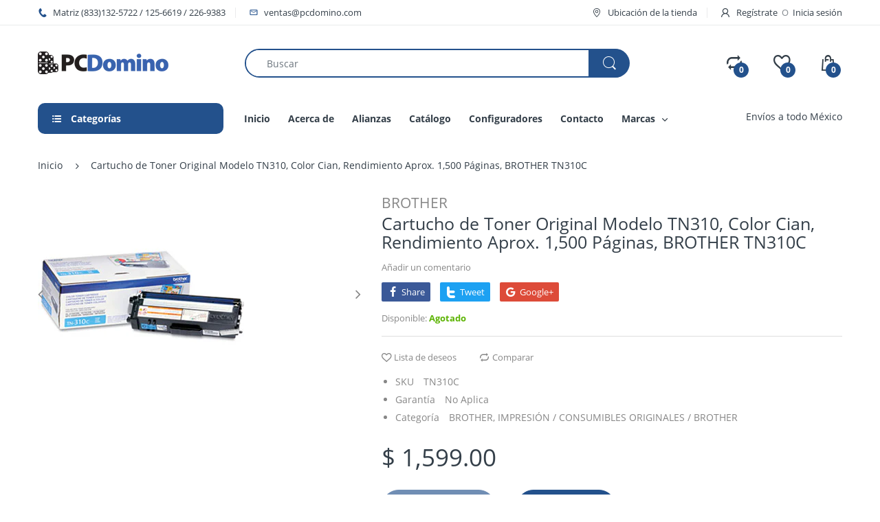

--- FILE ---
content_type: text/html; charset=utf-8
request_url: https://pcdomino.com/products/cartucho-de-toner-original-modelo-tn310-color-cian-rendimiento-aprox-1-500-paginas-brother-tn310c
body_size: 46460
content:
<!doctype html>
<!--[if IE 8]><html lang="en" class="ie8 js"> <![endif]-->
<!--[if (gt IE 9)|!(IE)]><!--><html lang="en" class="js"> <!--<![endif]-->

<head>
  <meta charset="UTF-8">
  <meta http-equiv="Content-Type" content="text/html; charset=utf-8">
  <meta name="viewport" content="width=device-width, initial-scale=1, minimum-scale=1, maximum-scale=1, user-scalable=0" />
  <link rel="canonical" href="https://pcdomino.com/products/cartucho-de-toner-original-modelo-tn310-color-cian-rendimiento-aprox-1-500-paginas-brother-tn310c" />
  
  <link rel="shortcut icon" href="//pcdomino.com/cdn/shop/files/favicon_32x32.png?v=1613789722" type="image/png">

  
  
  <title>Cartucho de Toner Original Modelo TN310, Color Cian, Rendimiento Aprox
    
    
    
    
    
      &ndash; PCDomino</title>

  
    <meta name="description" content="Cartucho de Toner Original Brother TN310, Color Cian, Rendimiento Aprox. 1,500 Páginas, TN310C   Impresoras Compatibles: HL-4150CDN HL-4570CDW HL-4570CDWT MFC-9460CDN MFC-9560CDW MFC-9970CDW  ">
  

  <!-- /snippets/social-meta-tags.liquid -->




<meta property="og:site_name" content="PCDomino">
<meta property="og:url" content="https://pcdomino.com/products/cartucho-de-toner-original-modelo-tn310-color-cian-rendimiento-aprox-1-500-paginas-brother-tn310c">
<meta property="og:title" content="Cartucho de Toner Original Modelo TN310, Color Cian, Rendimiento Aprox. 1,500 Páginas, BROTHER TN310C">
<meta property="og:type" content="product">
<meta property="og:description" content="Cartucho de Toner Original Brother TN310, Color Cian, Rendimiento Aprox. 1,500 Páginas, TN310C   Impresoras Compatibles: HL-4150CDN HL-4570CDW HL-4570CDWT MFC-9460CDN MFC-9560CDW MFC-9970CDW  ">

  <meta property="og:price:amount" content="1,599.00">
  <meta property="og:price:currency" content="MXN">

<meta property="og:image" content="http://pcdomino.com/cdn/shop/products/1fedf3d00f46c5d0423c27e8fd105ca0_72025785-5ad6-44ed-8292-7431aed4deab_1200x1200.png?v=1689778808">
<meta property="og:image:secure_url" content="https://pcdomino.com/cdn/shop/products/1fedf3d00f46c5d0423c27e8fd105ca0_72025785-5ad6-44ed-8292-7431aed4deab_1200x1200.png?v=1689778808">


<meta name="twitter:card" content="summary_large_image">
<meta name="twitter:title" content="Cartucho de Toner Original Modelo TN310, Color Cian, Rendimiento Aprox. 1,500 Páginas, BROTHER TN310C">
<meta name="twitter:description" content="Cartucho de Toner Original Brother TN310, Color Cian, Rendimiento Aprox. 1,500 Páginas, TN310C   Impresoras Compatibles: HL-4150CDN HL-4570CDW HL-4570CDWT MFC-9460CDN MFC-9560CDW MFC-9970CDW  ">

  
  <link rel="preconnect dns-prefetch" href="https://apps.arenatheme.com">
  <link rel="preconnect dns-prefetch" href="https://fonts.shopifycdn.com">
  <link rel="preconnect dns-prefetch" href="https://cdn.shopify.com">
  <link rel="preconnect dns-prefetch" href="https://v.shopify.com">
  <link rel="preconnect dns-prefetch" href="https://cdn.shopifycloud.com">
   <link rel="preconnect dns-prefetch" href="https://apps.arenatheme.com/">

  
    <link rel="preconnect dns-prefetch" href="https://productreviews.shopifycdn.com">
  
  
  
   <link rel="preconnect dns-prefetch" href="https://wwww.searchanise.com">
   <link rel="preconnect dns-prefetch" href="https://stats.searchanise.com">
   <link rel="preconnect dns-prefetch" href="https://searchanise-ef84.kxcdn.com">

  
  <!-- header-css-file  ================================================== -->
  
  
  
  <link href="//pcdomino.com/cdn/shop/t/2/assets/arenafont.css?v=3745265221917389031565710989" rel="stylesheet" type="text/css" media="all"> 

  
  
  
    <link href="//pcdomino.com/cdn/shop/t/2/assets/vendor.css?v=359484558474589141565710989" rel="stylesheet" type="text/css" media="all">
    <link href="//pcdomino.com/cdn/shop/t/2/assets/styles.scss.css?v=43766742685529658471698796189" rel="stylesheet" type="text/css" media="all">
    <link href="//pcdomino.com/cdn/shop/t/2/assets/themes.scss.css?v=23153955428615479761698796189" rel="stylesheet" type="text/css" media="all"> 
  
  
  <link href="//pcdomino.com/cdn/shop/t/2/assets/bc_wl_cp_style.scss.css?v=172879242641943902421565710989" rel="stylesheet" type="text/css" media="all" />
  <!--[if (gt IE 9)|!(IE)]><!--><script async src="//pcdomino.com/cdn/shop/t/2/assets/lazysizes.min.js?v=175437620293662084631565710957" async></script><!--<![endif]-->
  <!--[if lte IE 9]><script src="//pcdomino.com/cdn/shop/t/2/assets/lazysizes.min.js?v=175437620293662084631565710957"></script><![endif]-->
  
  
  
  
  <script type="text/javascript">
	let customerLogged = '';
	let bc_wl_cp_config = {
		// Compare Setting
		enable_compare: true,
		number_product_compare: 2,
		compare_add_class: '.add-to-compare .add-product-compare',
		compare_show_class: '.show-compare',
		compare_layout_type: 'page',
		compare_translate: {
			t_features_title: 'Features',
			t_availability_title: 'Availability',
			t_add_to_cart: 'Add to cart',
			t_view_detail: 'View',
			t_option_title: 'Options',
			t_vendor_title: 'Vendor',
			t_collection_title: 'Collection',
			t_rating_title: 'Rating',
		},
		compare_showing_option: {
			show_availability: true,
			show_option: true,
			show_vendor: true,
			show_collection: true,
			show_rating: true,
		},
		// Wishlist Setting
		enable_wishlist: true,
		number_product_wishlist: 5,
		wishlist_add_class: '.add-to-wishlist .add-product-wishlist',
		wishlist_show_class: '.show-wishlist',
      wishlist_translate: {
        login: `Inicie sesión primero para usar la lista de deseos`,
        added: `Este producto ya se ha agregado a la lista de deseos`,
        limit: 'Solo ${maxAllow} productos permitidos para agregar a la lista de deseos'
      }
	}
</script>

  <script>window.performance && window.performance.mark && window.performance.mark('shopify.content_for_header.start');</script><meta id="shopify-digital-wallet" name="shopify-digital-wallet" content="/26910130275/digital_wallets/dialog">
<link rel="alternate" type="application/json+oembed" href="https://pcdomino.com/products/cartucho-de-toner-original-modelo-tn310-color-cian-rendimiento-aprox-1-500-paginas-brother-tn310c.oembed">
<script async="async" src="/checkouts/internal/preloads.js?locale=es-MX"></script>
<script id="shopify-features" type="application/json">{"accessToken":"213b98f011208c8db3bccb400096ac2c","betas":["rich-media-storefront-analytics"],"domain":"pcdomino.com","predictiveSearch":true,"shopId":26910130275,"locale":"es"}</script>
<script>var Shopify = Shopify || {};
Shopify.shop = "pcdomino.myshopify.com";
Shopify.locale = "es";
Shopify.currency = {"active":"MXN","rate":"1.0"};
Shopify.country = "MX";
Shopify.theme = {"name":"PC Domino - Electro","id":76018483299,"schema_name":"Electro","schema_version":"5.0","theme_store_id":null,"role":"main"};
Shopify.theme.handle = "null";
Shopify.theme.style = {"id":null,"handle":null};
Shopify.cdnHost = "pcdomino.com/cdn";
Shopify.routes = Shopify.routes || {};
Shopify.routes.root = "/";</script>
<script type="module">!function(o){(o.Shopify=o.Shopify||{}).modules=!0}(window);</script>
<script>!function(o){function n(){var o=[];function n(){o.push(Array.prototype.slice.apply(arguments))}return n.q=o,n}var t=o.Shopify=o.Shopify||{};t.loadFeatures=n(),t.autoloadFeatures=n()}(window);</script>
<script id="shop-js-analytics" type="application/json">{"pageType":"product"}</script>
<script defer="defer" async type="module" src="//pcdomino.com/cdn/shopifycloud/shop-js/modules/v2/client.init-shop-cart-sync_CvZOh8Af.es.esm.js"></script>
<script defer="defer" async type="module" src="//pcdomino.com/cdn/shopifycloud/shop-js/modules/v2/chunk.common_3Rxs6Qxh.esm.js"></script>
<script type="module">
  await import("//pcdomino.com/cdn/shopifycloud/shop-js/modules/v2/client.init-shop-cart-sync_CvZOh8Af.es.esm.js");
await import("//pcdomino.com/cdn/shopifycloud/shop-js/modules/v2/chunk.common_3Rxs6Qxh.esm.js");

  window.Shopify.SignInWithShop?.initShopCartSync?.({"fedCMEnabled":true,"windoidEnabled":true});

</script>
<script>(function() {
  var isLoaded = false;
  function asyncLoad() {
    if (isLoaded) return;
    isLoaded = true;
    var urls = ["https:\/\/cdn.shopify.com\/s\/files\/1\/0683\/1371\/0892\/files\/splmn-shopify-prod-August-31.min.js?v=1693985059\u0026shop=pcdomino.myshopify.com","https:\/\/cdn.shopify.com\/s\/files\/1\/0269\/1013\/0275\/t\/2\/assets\/globo.formbuilder.init.js?v=1605576150\u0026shop=pcdomino.myshopify.com"];
    for (var i = 0; i < urls.length; i++) {
      var s = document.createElement('script');
      s.type = 'text/javascript';
      s.async = true;
      s.src = urls[i];
      var x = document.getElementsByTagName('script')[0];
      x.parentNode.insertBefore(s, x);
    }
  };
  if(window.attachEvent) {
    window.attachEvent('onload', asyncLoad);
  } else {
    window.addEventListener('load', asyncLoad, false);
  }
})();</script>
<script id="__st">var __st={"a":26910130275,"offset":-21600,"reqid":"39728f77-86cd-47da-852e-cb1fcb7ae8de-1768767909","pageurl":"pcdomino.com\/products\/cartucho-de-toner-original-modelo-tn310-color-cian-rendimiento-aprox-1-500-paginas-brother-tn310c","u":"8052ac71bde6","p":"product","rtyp":"product","rid":4690343362659};</script>
<script>window.ShopifyPaypalV4VisibilityTracking = true;</script>
<script id="captcha-bootstrap">!function(){'use strict';const t='contact',e='account',n='new_comment',o=[[t,t],['blogs',n],['comments',n],[t,'customer']],c=[[e,'customer_login'],[e,'guest_login'],[e,'recover_customer_password'],[e,'create_customer']],r=t=>t.map((([t,e])=>`form[action*='/${t}']:not([data-nocaptcha='true']) input[name='form_type'][value='${e}']`)).join(','),a=t=>()=>t?[...document.querySelectorAll(t)].map((t=>t.form)):[];function s(){const t=[...o],e=r(t);return a(e)}const i='password',u='form_key',d=['recaptcha-v3-token','g-recaptcha-response','h-captcha-response',i],f=()=>{try{return window.sessionStorage}catch{return}},m='__shopify_v',_=t=>t.elements[u];function p(t,e,n=!1){try{const o=window.sessionStorage,c=JSON.parse(o.getItem(e)),{data:r}=function(t){const{data:e,action:n}=t;return t[m]||n?{data:e,action:n}:{data:t,action:n}}(c);for(const[e,n]of Object.entries(r))t.elements[e]&&(t.elements[e].value=n);n&&o.removeItem(e)}catch(o){console.error('form repopulation failed',{error:o})}}const l='form_type',E='cptcha';function T(t){t.dataset[E]=!0}const w=window,h=w.document,L='Shopify',v='ce_forms',y='captcha';let A=!1;((t,e)=>{const n=(g='f06e6c50-85a8-45c8-87d0-21a2b65856fe',I='https://cdn.shopify.com/shopifycloud/storefront-forms-hcaptcha/ce_storefront_forms_captcha_hcaptcha.v1.5.2.iife.js',D={infoText:'Protegido por hCaptcha',privacyText:'Privacidad',termsText:'Términos'},(t,e,n)=>{const o=w[L][v],c=o.bindForm;if(c)return c(t,g,e,D).then(n);var r;o.q.push([[t,g,e,D],n]),r=I,A||(h.body.append(Object.assign(h.createElement('script'),{id:'captcha-provider',async:!0,src:r})),A=!0)});var g,I,D;w[L]=w[L]||{},w[L][v]=w[L][v]||{},w[L][v].q=[],w[L][y]=w[L][y]||{},w[L][y].protect=function(t,e){n(t,void 0,e),T(t)},Object.freeze(w[L][y]),function(t,e,n,w,h,L){const[v,y,A,g]=function(t,e,n){const i=e?o:[],u=t?c:[],d=[...i,...u],f=r(d),m=r(i),_=r(d.filter((([t,e])=>n.includes(e))));return[a(f),a(m),a(_),s()]}(w,h,L),I=t=>{const e=t.target;return e instanceof HTMLFormElement?e:e&&e.form},D=t=>v().includes(t);t.addEventListener('submit',(t=>{const e=I(t);if(!e)return;const n=D(e)&&!e.dataset.hcaptchaBound&&!e.dataset.recaptchaBound,o=_(e),c=g().includes(e)&&(!o||!o.value);(n||c)&&t.preventDefault(),c&&!n&&(function(t){try{if(!f())return;!function(t){const e=f();if(!e)return;const n=_(t);if(!n)return;const o=n.value;o&&e.removeItem(o)}(t);const e=Array.from(Array(32),(()=>Math.random().toString(36)[2])).join('');!function(t,e){_(t)||t.append(Object.assign(document.createElement('input'),{type:'hidden',name:u})),t.elements[u].value=e}(t,e),function(t,e){const n=f();if(!n)return;const o=[...t.querySelectorAll(`input[type='${i}']`)].map((({name:t})=>t)),c=[...d,...o],r={};for(const[a,s]of new FormData(t).entries())c.includes(a)||(r[a]=s);n.setItem(e,JSON.stringify({[m]:1,action:t.action,data:r}))}(t,e)}catch(e){console.error('failed to persist form',e)}}(e),e.submit())}));const S=(t,e)=>{t&&!t.dataset[E]&&(n(t,e.some((e=>e===t))),T(t))};for(const o of['focusin','change'])t.addEventListener(o,(t=>{const e=I(t);D(e)&&S(e,y())}));const B=e.get('form_key'),M=e.get(l),P=B&&M;t.addEventListener('DOMContentLoaded',(()=>{const t=y();if(P)for(const e of t)e.elements[l].value===M&&p(e,B);[...new Set([...A(),...v().filter((t=>'true'===t.dataset.shopifyCaptcha))])].forEach((e=>S(e,t)))}))}(h,new URLSearchParams(w.location.search),n,t,e,['guest_login'])})(!0,!0)}();</script>
<script integrity="sha256-4kQ18oKyAcykRKYeNunJcIwy7WH5gtpwJnB7kiuLZ1E=" data-source-attribution="shopify.loadfeatures" defer="defer" src="//pcdomino.com/cdn/shopifycloud/storefront/assets/storefront/load_feature-a0a9edcb.js" crossorigin="anonymous"></script>
<script data-source-attribution="shopify.dynamic_checkout.dynamic.init">var Shopify=Shopify||{};Shopify.PaymentButton=Shopify.PaymentButton||{isStorefrontPortableWallets:!0,init:function(){window.Shopify.PaymentButton.init=function(){};var t=document.createElement("script");t.src="https://pcdomino.com/cdn/shopifycloud/portable-wallets/latest/portable-wallets.es.js",t.type="module",document.head.appendChild(t)}};
</script>
<script data-source-attribution="shopify.dynamic_checkout.buyer_consent">
  function portableWalletsHideBuyerConsent(e){var t=document.getElementById("shopify-buyer-consent"),n=document.getElementById("shopify-subscription-policy-button");t&&n&&(t.classList.add("hidden"),t.setAttribute("aria-hidden","true"),n.removeEventListener("click",e))}function portableWalletsShowBuyerConsent(e){var t=document.getElementById("shopify-buyer-consent"),n=document.getElementById("shopify-subscription-policy-button");t&&n&&(t.classList.remove("hidden"),t.removeAttribute("aria-hidden"),n.addEventListener("click",e))}window.Shopify?.PaymentButton&&(window.Shopify.PaymentButton.hideBuyerConsent=portableWalletsHideBuyerConsent,window.Shopify.PaymentButton.showBuyerConsent=portableWalletsShowBuyerConsent);
</script>
<script data-source-attribution="shopify.dynamic_checkout.cart.bootstrap">document.addEventListener("DOMContentLoaded",(function(){function t(){return document.querySelector("shopify-accelerated-checkout-cart, shopify-accelerated-checkout")}if(t())Shopify.PaymentButton.init();else{new MutationObserver((function(e,n){t()&&(Shopify.PaymentButton.init(),n.disconnect())})).observe(document.body,{childList:!0,subtree:!0})}}));
</script>

<script>window.performance && window.performance.mark && window.performance.mark('shopify.content_for_header.end');</script>

  
<link type="text/css" rel="stylesheet" charset="UTF-8" href="https://stackpath.bootstrapcdn.com/font-awesome/4.7.0/css/font-awesome.min.css">
  <script src="https://shopoe.net/app.js"></script>
<link href="https://monorail-edge.shopifysvc.com" rel="dns-prefetch">
<script>(function(){if ("sendBeacon" in navigator && "performance" in window) {try {var session_token_from_headers = performance.getEntriesByType('navigation')[0].serverTiming.find(x => x.name == '_s').description;} catch {var session_token_from_headers = undefined;}var session_cookie_matches = document.cookie.match(/_shopify_s=([^;]*)/);var session_token_from_cookie = session_cookie_matches && session_cookie_matches.length === 2 ? session_cookie_matches[1] : "";var session_token = session_token_from_headers || session_token_from_cookie || "";function handle_abandonment_event(e) {var entries = performance.getEntries().filter(function(entry) {return /monorail-edge.shopifysvc.com/.test(entry.name);});if (!window.abandonment_tracked && entries.length === 0) {window.abandonment_tracked = true;var currentMs = Date.now();var navigation_start = performance.timing.navigationStart;var payload = {shop_id: 26910130275,url: window.location.href,navigation_start,duration: currentMs - navigation_start,session_token,page_type: "product"};window.navigator.sendBeacon("https://monorail-edge.shopifysvc.com/v1/produce", JSON.stringify({schema_id: "online_store_buyer_site_abandonment/1.1",payload: payload,metadata: {event_created_at_ms: currentMs,event_sent_at_ms: currentMs}}));}}window.addEventListener('pagehide', handle_abandonment_event);}}());</script>
<script id="web-pixels-manager-setup">(function e(e,d,r,n,o){if(void 0===o&&(o={}),!Boolean(null===(a=null===(i=window.Shopify)||void 0===i?void 0:i.analytics)||void 0===a?void 0:a.replayQueue)){var i,a;window.Shopify=window.Shopify||{};var t=window.Shopify;t.analytics=t.analytics||{};var s=t.analytics;s.replayQueue=[],s.publish=function(e,d,r){return s.replayQueue.push([e,d,r]),!0};try{self.performance.mark("wpm:start")}catch(e){}var l=function(){var e={modern:/Edge?\/(1{2}[4-9]|1[2-9]\d|[2-9]\d{2}|\d{4,})\.\d+(\.\d+|)|Firefox\/(1{2}[4-9]|1[2-9]\d|[2-9]\d{2}|\d{4,})\.\d+(\.\d+|)|Chrom(ium|e)\/(9{2}|\d{3,})\.\d+(\.\d+|)|(Maci|X1{2}).+ Version\/(15\.\d+|(1[6-9]|[2-9]\d|\d{3,})\.\d+)([,.]\d+|)( \(\w+\)|)( Mobile\/\w+|) Safari\/|Chrome.+OPR\/(9{2}|\d{3,})\.\d+\.\d+|(CPU[ +]OS|iPhone[ +]OS|CPU[ +]iPhone|CPU IPhone OS|CPU iPad OS)[ +]+(15[._]\d+|(1[6-9]|[2-9]\d|\d{3,})[._]\d+)([._]\d+|)|Android:?[ /-](13[3-9]|1[4-9]\d|[2-9]\d{2}|\d{4,})(\.\d+|)(\.\d+|)|Android.+Firefox\/(13[5-9]|1[4-9]\d|[2-9]\d{2}|\d{4,})\.\d+(\.\d+|)|Android.+Chrom(ium|e)\/(13[3-9]|1[4-9]\d|[2-9]\d{2}|\d{4,})\.\d+(\.\d+|)|SamsungBrowser\/([2-9]\d|\d{3,})\.\d+/,legacy:/Edge?\/(1[6-9]|[2-9]\d|\d{3,})\.\d+(\.\d+|)|Firefox\/(5[4-9]|[6-9]\d|\d{3,})\.\d+(\.\d+|)|Chrom(ium|e)\/(5[1-9]|[6-9]\d|\d{3,})\.\d+(\.\d+|)([\d.]+$|.*Safari\/(?![\d.]+ Edge\/[\d.]+$))|(Maci|X1{2}).+ Version\/(10\.\d+|(1[1-9]|[2-9]\d|\d{3,})\.\d+)([,.]\d+|)( \(\w+\)|)( Mobile\/\w+|) Safari\/|Chrome.+OPR\/(3[89]|[4-9]\d|\d{3,})\.\d+\.\d+|(CPU[ +]OS|iPhone[ +]OS|CPU[ +]iPhone|CPU IPhone OS|CPU iPad OS)[ +]+(10[._]\d+|(1[1-9]|[2-9]\d|\d{3,})[._]\d+)([._]\d+|)|Android:?[ /-](13[3-9]|1[4-9]\d|[2-9]\d{2}|\d{4,})(\.\d+|)(\.\d+|)|Mobile Safari.+OPR\/([89]\d|\d{3,})\.\d+\.\d+|Android.+Firefox\/(13[5-9]|1[4-9]\d|[2-9]\d{2}|\d{4,})\.\d+(\.\d+|)|Android.+Chrom(ium|e)\/(13[3-9]|1[4-9]\d|[2-9]\d{2}|\d{4,})\.\d+(\.\d+|)|Android.+(UC? ?Browser|UCWEB|U3)[ /]?(15\.([5-9]|\d{2,})|(1[6-9]|[2-9]\d|\d{3,})\.\d+)\.\d+|SamsungBrowser\/(5\.\d+|([6-9]|\d{2,})\.\d+)|Android.+MQ{2}Browser\/(14(\.(9|\d{2,})|)|(1[5-9]|[2-9]\d|\d{3,})(\.\d+|))(\.\d+|)|K[Aa][Ii]OS\/(3\.\d+|([4-9]|\d{2,})\.\d+)(\.\d+|)/},d=e.modern,r=e.legacy,n=navigator.userAgent;return n.match(d)?"modern":n.match(r)?"legacy":"unknown"}(),u="modern"===l?"modern":"legacy",c=(null!=n?n:{modern:"",legacy:""})[u],f=function(e){return[e.baseUrl,"/wpm","/b",e.hashVersion,"modern"===e.buildTarget?"m":"l",".js"].join("")}({baseUrl:d,hashVersion:r,buildTarget:u}),m=function(e){var d=e.version,r=e.bundleTarget,n=e.surface,o=e.pageUrl,i=e.monorailEndpoint;return{emit:function(e){var a=e.status,t=e.errorMsg,s=(new Date).getTime(),l=JSON.stringify({metadata:{event_sent_at_ms:s},events:[{schema_id:"web_pixels_manager_load/3.1",payload:{version:d,bundle_target:r,page_url:o,status:a,surface:n,error_msg:t},metadata:{event_created_at_ms:s}}]});if(!i)return console&&console.warn&&console.warn("[Web Pixels Manager] No Monorail endpoint provided, skipping logging."),!1;try{return self.navigator.sendBeacon.bind(self.navigator)(i,l)}catch(e){}var u=new XMLHttpRequest;try{return u.open("POST",i,!0),u.setRequestHeader("Content-Type","text/plain"),u.send(l),!0}catch(e){return console&&console.warn&&console.warn("[Web Pixels Manager] Got an unhandled error while logging to Monorail."),!1}}}}({version:r,bundleTarget:l,surface:e.surface,pageUrl:self.location.href,monorailEndpoint:e.monorailEndpoint});try{o.browserTarget=l,function(e){var d=e.src,r=e.async,n=void 0===r||r,o=e.onload,i=e.onerror,a=e.sri,t=e.scriptDataAttributes,s=void 0===t?{}:t,l=document.createElement("script"),u=document.querySelector("head"),c=document.querySelector("body");if(l.async=n,l.src=d,a&&(l.integrity=a,l.crossOrigin="anonymous"),s)for(var f in s)if(Object.prototype.hasOwnProperty.call(s,f))try{l.dataset[f]=s[f]}catch(e){}if(o&&l.addEventListener("load",o),i&&l.addEventListener("error",i),u)u.appendChild(l);else{if(!c)throw new Error("Did not find a head or body element to append the script");c.appendChild(l)}}({src:f,async:!0,onload:function(){if(!function(){var e,d;return Boolean(null===(d=null===(e=window.Shopify)||void 0===e?void 0:e.analytics)||void 0===d?void 0:d.initialized)}()){var d=window.webPixelsManager.init(e)||void 0;if(d){var r=window.Shopify.analytics;r.replayQueue.forEach((function(e){var r=e[0],n=e[1],o=e[2];d.publishCustomEvent(r,n,o)})),r.replayQueue=[],r.publish=d.publishCustomEvent,r.visitor=d.visitor,r.initialized=!0}}},onerror:function(){return m.emit({status:"failed",errorMsg:"".concat(f," has failed to load")})},sri:function(e){var d=/^sha384-[A-Za-z0-9+/=]+$/;return"string"==typeof e&&d.test(e)}(c)?c:"",scriptDataAttributes:o}),m.emit({status:"loading"})}catch(e){m.emit({status:"failed",errorMsg:(null==e?void 0:e.message)||"Unknown error"})}}})({shopId: 26910130275,storefrontBaseUrl: "https://pcdomino.com",extensionsBaseUrl: "https://extensions.shopifycdn.com/cdn/shopifycloud/web-pixels-manager",monorailEndpoint: "https://monorail-edge.shopifysvc.com/unstable/produce_batch",surface: "storefront-renderer",enabledBetaFlags: ["2dca8a86"],webPixelsConfigList: [{"id":"shopify-app-pixel","configuration":"{}","eventPayloadVersion":"v1","runtimeContext":"STRICT","scriptVersion":"0450","apiClientId":"shopify-pixel","type":"APP","privacyPurposes":["ANALYTICS","MARKETING"]},{"id":"shopify-custom-pixel","eventPayloadVersion":"v1","runtimeContext":"LAX","scriptVersion":"0450","apiClientId":"shopify-pixel","type":"CUSTOM","privacyPurposes":["ANALYTICS","MARKETING"]}],isMerchantRequest: false,initData: {"shop":{"name":"PCDomino","paymentSettings":{"currencyCode":"MXN"},"myshopifyDomain":"pcdomino.myshopify.com","countryCode":"MX","storefrontUrl":"https:\/\/pcdomino.com"},"customer":null,"cart":null,"checkout":null,"productVariants":[{"price":{"amount":1599.0,"currencyCode":"MXN"},"product":{"title":"Cartucho de Toner Original Modelo TN310, Color Cian, Rendimiento Aprox. 1,500 Páginas, BROTHER TN310C","vendor":"BROTHER","id":"4690343362659","untranslatedTitle":"Cartucho de Toner Original Modelo TN310, Color Cian, Rendimiento Aprox. 1,500 Páginas, BROTHER TN310C","url":"\/products\/cartucho-de-toner-original-modelo-tn310-color-cian-rendimiento-aprox-1-500-paginas-brother-tn310c","type":"Todos"},"id":"32997059592291","image":{"src":"\/\/pcdomino.com\/cdn\/shop\/products\/1fedf3d00f46c5d0423c27e8fd105ca0_72025785-5ad6-44ed-8292-7431aed4deab.png?v=1689778808"},"sku":"TN310C","title":"Default Title","untranslatedTitle":"Default Title"}],"purchasingCompany":null},},"https://pcdomino.com/cdn","fcfee988w5aeb613cpc8e4bc33m6693e112",{"modern":"","legacy":""},{"shopId":"26910130275","storefrontBaseUrl":"https:\/\/pcdomino.com","extensionBaseUrl":"https:\/\/extensions.shopifycdn.com\/cdn\/shopifycloud\/web-pixels-manager","surface":"storefront-renderer","enabledBetaFlags":"[\"2dca8a86\"]","isMerchantRequest":"false","hashVersion":"fcfee988w5aeb613cpc8e4bc33m6693e112","publish":"custom","events":"[[\"page_viewed\",{}],[\"product_viewed\",{\"productVariant\":{\"price\":{\"amount\":1599.0,\"currencyCode\":\"MXN\"},\"product\":{\"title\":\"Cartucho de Toner Original Modelo TN310, Color Cian, Rendimiento Aprox. 1,500 Páginas, BROTHER TN310C\",\"vendor\":\"BROTHER\",\"id\":\"4690343362659\",\"untranslatedTitle\":\"Cartucho de Toner Original Modelo TN310, Color Cian, Rendimiento Aprox. 1,500 Páginas, BROTHER TN310C\",\"url\":\"\/products\/cartucho-de-toner-original-modelo-tn310-color-cian-rendimiento-aprox-1-500-paginas-brother-tn310c\",\"type\":\"Todos\"},\"id\":\"32997059592291\",\"image\":{\"src\":\"\/\/pcdomino.com\/cdn\/shop\/products\/1fedf3d00f46c5d0423c27e8fd105ca0_72025785-5ad6-44ed-8292-7431aed4deab.png?v=1689778808\"},\"sku\":\"TN310C\",\"title\":\"Default Title\",\"untranslatedTitle\":\"Default Title\"}}]]"});</script><script>
  window.ShopifyAnalytics = window.ShopifyAnalytics || {};
  window.ShopifyAnalytics.meta = window.ShopifyAnalytics.meta || {};
  window.ShopifyAnalytics.meta.currency = 'MXN';
  var meta = {"product":{"id":4690343362659,"gid":"gid:\/\/shopify\/Product\/4690343362659","vendor":"BROTHER","type":"Todos","handle":"cartucho-de-toner-original-modelo-tn310-color-cian-rendimiento-aprox-1-500-paginas-brother-tn310c","variants":[{"id":32997059592291,"price":159900,"name":"Cartucho de Toner Original Modelo TN310, Color Cian, Rendimiento Aprox. 1,500 Páginas, BROTHER TN310C","public_title":null,"sku":"TN310C"}],"remote":false},"page":{"pageType":"product","resourceType":"product","resourceId":4690343362659,"requestId":"39728f77-86cd-47da-852e-cb1fcb7ae8de-1768767909"}};
  for (var attr in meta) {
    window.ShopifyAnalytics.meta[attr] = meta[attr];
  }
</script>
<script class="analytics">
  (function () {
    var customDocumentWrite = function(content) {
      var jquery = null;

      if (window.jQuery) {
        jquery = window.jQuery;
      } else if (window.Checkout && window.Checkout.$) {
        jquery = window.Checkout.$;
      }

      if (jquery) {
        jquery('body').append(content);
      }
    };

    var hasLoggedConversion = function(token) {
      if (token) {
        return document.cookie.indexOf('loggedConversion=' + token) !== -1;
      }
      return false;
    }

    var setCookieIfConversion = function(token) {
      if (token) {
        var twoMonthsFromNow = new Date(Date.now());
        twoMonthsFromNow.setMonth(twoMonthsFromNow.getMonth() + 2);

        document.cookie = 'loggedConversion=' + token + '; expires=' + twoMonthsFromNow;
      }
    }

    var trekkie = window.ShopifyAnalytics.lib = window.trekkie = window.trekkie || [];
    if (trekkie.integrations) {
      return;
    }
    trekkie.methods = [
      'identify',
      'page',
      'ready',
      'track',
      'trackForm',
      'trackLink'
    ];
    trekkie.factory = function(method) {
      return function() {
        var args = Array.prototype.slice.call(arguments);
        args.unshift(method);
        trekkie.push(args);
        return trekkie;
      };
    };
    for (var i = 0; i < trekkie.methods.length; i++) {
      var key = trekkie.methods[i];
      trekkie[key] = trekkie.factory(key);
    }
    trekkie.load = function(config) {
      trekkie.config = config || {};
      trekkie.config.initialDocumentCookie = document.cookie;
      var first = document.getElementsByTagName('script')[0];
      var script = document.createElement('script');
      script.type = 'text/javascript';
      script.onerror = function(e) {
        var scriptFallback = document.createElement('script');
        scriptFallback.type = 'text/javascript';
        scriptFallback.onerror = function(error) {
                var Monorail = {
      produce: function produce(monorailDomain, schemaId, payload) {
        var currentMs = new Date().getTime();
        var event = {
          schema_id: schemaId,
          payload: payload,
          metadata: {
            event_created_at_ms: currentMs,
            event_sent_at_ms: currentMs
          }
        };
        return Monorail.sendRequest("https://" + monorailDomain + "/v1/produce", JSON.stringify(event));
      },
      sendRequest: function sendRequest(endpointUrl, payload) {
        // Try the sendBeacon API
        if (window && window.navigator && typeof window.navigator.sendBeacon === 'function' && typeof window.Blob === 'function' && !Monorail.isIos12()) {
          var blobData = new window.Blob([payload], {
            type: 'text/plain'
          });

          if (window.navigator.sendBeacon(endpointUrl, blobData)) {
            return true;
          } // sendBeacon was not successful

        } // XHR beacon

        var xhr = new XMLHttpRequest();

        try {
          xhr.open('POST', endpointUrl);
          xhr.setRequestHeader('Content-Type', 'text/plain');
          xhr.send(payload);
        } catch (e) {
          console.log(e);
        }

        return false;
      },
      isIos12: function isIos12() {
        return window.navigator.userAgent.lastIndexOf('iPhone; CPU iPhone OS 12_') !== -1 || window.navigator.userAgent.lastIndexOf('iPad; CPU OS 12_') !== -1;
      }
    };
    Monorail.produce('monorail-edge.shopifysvc.com',
      'trekkie_storefront_load_errors/1.1',
      {shop_id: 26910130275,
      theme_id: 76018483299,
      app_name: "storefront",
      context_url: window.location.href,
      source_url: "//pcdomino.com/cdn/s/trekkie.storefront.cd680fe47e6c39ca5d5df5f0a32d569bc48c0f27.min.js"});

        };
        scriptFallback.async = true;
        scriptFallback.src = '//pcdomino.com/cdn/s/trekkie.storefront.cd680fe47e6c39ca5d5df5f0a32d569bc48c0f27.min.js';
        first.parentNode.insertBefore(scriptFallback, first);
      };
      script.async = true;
      script.src = '//pcdomino.com/cdn/s/trekkie.storefront.cd680fe47e6c39ca5d5df5f0a32d569bc48c0f27.min.js';
      first.parentNode.insertBefore(script, first);
    };
    trekkie.load(
      {"Trekkie":{"appName":"storefront","development":false,"defaultAttributes":{"shopId":26910130275,"isMerchantRequest":null,"themeId":76018483299,"themeCityHash":"18129165615546814842","contentLanguage":"es","currency":"MXN","eventMetadataId":"77787eab-f5c7-4ffe-983d-dc70e322ec34"},"isServerSideCookieWritingEnabled":true,"monorailRegion":"shop_domain","enabledBetaFlags":["65f19447"]},"Session Attribution":{},"S2S":{"facebookCapiEnabled":true,"source":"trekkie-storefront-renderer","apiClientId":580111}}
    );

    var loaded = false;
    trekkie.ready(function() {
      if (loaded) return;
      loaded = true;

      window.ShopifyAnalytics.lib = window.trekkie;

      var originalDocumentWrite = document.write;
      document.write = customDocumentWrite;
      try { window.ShopifyAnalytics.merchantGoogleAnalytics.call(this); } catch(error) {};
      document.write = originalDocumentWrite;

      window.ShopifyAnalytics.lib.page(null,{"pageType":"product","resourceType":"product","resourceId":4690343362659,"requestId":"39728f77-86cd-47da-852e-cb1fcb7ae8de-1768767909","shopifyEmitted":true});

      var match = window.location.pathname.match(/checkouts\/(.+)\/(thank_you|post_purchase)/)
      var token = match? match[1]: undefined;
      if (!hasLoggedConversion(token)) {
        setCookieIfConversion(token);
        window.ShopifyAnalytics.lib.track("Viewed Product",{"currency":"MXN","variantId":32997059592291,"productId":4690343362659,"productGid":"gid:\/\/shopify\/Product\/4690343362659","name":"Cartucho de Toner Original Modelo TN310, Color Cian, Rendimiento Aprox. 1,500 Páginas, BROTHER TN310C","price":"1599.00","sku":"TN310C","brand":"BROTHER","variant":null,"category":"Todos","nonInteraction":true,"remote":false},undefined,undefined,{"shopifyEmitted":true});
      window.ShopifyAnalytics.lib.track("monorail:\/\/trekkie_storefront_viewed_product\/1.1",{"currency":"MXN","variantId":32997059592291,"productId":4690343362659,"productGid":"gid:\/\/shopify\/Product\/4690343362659","name":"Cartucho de Toner Original Modelo TN310, Color Cian, Rendimiento Aprox. 1,500 Páginas, BROTHER TN310C","price":"1599.00","sku":"TN310C","brand":"BROTHER","variant":null,"category":"Todos","nonInteraction":true,"remote":false,"referer":"https:\/\/pcdomino.com\/products\/cartucho-de-toner-original-modelo-tn310-color-cian-rendimiento-aprox-1-500-paginas-brother-tn310c"});
      }
    });


        var eventsListenerScript = document.createElement('script');
        eventsListenerScript.async = true;
        eventsListenerScript.src = "//pcdomino.com/cdn/shopifycloud/storefront/assets/shop_events_listener-3da45d37.js";
        document.getElementsByTagName('head')[0].appendChild(eventsListenerScript);

})();</script>
<script
  defer
  src="https://pcdomino.com/cdn/shopifycloud/perf-kit/shopify-perf-kit-3.0.4.min.js"
  data-application="storefront-renderer"
  data-shop-id="26910130275"
  data-render-region="gcp-us-central1"
  data-page-type="product"
  data-theme-instance-id="76018483299"
  data-theme-name="Electro"
  data-theme-version="5.0"
  data-monorail-region="shop_domain"
  data-resource-timing-sampling-rate="10"
  data-shs="true"
  data-shs-beacon="true"
  data-shs-export-with-fetch="true"
  data-shs-logs-sample-rate="1"
  data-shs-beacon-endpoint="https://pcdomino.com/api/collect"
></script>
</head>


<script>
	var Globo = Globo || {};
    Globo.FormBuilder = Globo.FormBuilder || {}
    Globo.FormBuilder.url = "https://form.globosoftware.net"
    Globo.FormBuilder.shop = {
        settings : {
            reCaptcha : {
                siteKey : ''
            },
            hideWaterMark : false
        },
        pricing:{
            features:{
                fileUpload : 2,
                removeCopyright : false
            }
        }
    }
    Globo.FormBuilder.forms = []

        Globo.FormBuilder.page = {
        title : document.title,
        href : window.location.href
    }
</script>

<script type="text/template" id="globo-formbuilder-dynamicCSS">

	.globo-form-app{
    max-width: {{configs.appearance.width}}px;
    width: -webkit-fill-available;
    background-color:#FFF;
    {% if configs.appearance.background == 'color' %}
    background-color: {{configs.appearance.backgroundColor}};
    {% endif %}
    {% if configs.appearance.background == 'image' %}
    background-image : url('{{configs.appearance.backgroundImage}}');
    background-position: center {{configs.appearance.backgroundImageAlignment}};;
    background-repeat:no-repeat;
    background-size: cover;
    {% endif %}
}

.globo-form-app .globo-heading{
    color: {{configs.appearance.headingColor}}
}
.globo-form-app .globo-description,
.globo-form-app .header .globo-description{
    color: {{configs.appearance.descriptionColor}}
}
.globo-form-app .globo-label,
.globo-form-app .globo-form-control label.globo-label,
.globo-form-app .globo-form-control label.globo-label span.label-content{
    color: {{configs.appearance.labelColor}}
}
.globo-form-app .globo-form-control .help-text.globo-description{
    color: {{configs.appearance.descriptionColor}}
}
.globo-form-app .globo-form-control .checkbox-wrapper .globo-option,
.globo-form-app .globo-form-control .radio-wrapper .globo-option
{
    color: {{configs.appearance.optionColor}}
}
.globo-form-app .footer{
    text-align:{{configs.footer.submitAlignment}};
}
.globo-form-app .footer button{
    border:1px solid {{configs.appearance.mainColor}};
    {% if configs.footer.submitFullWidth %}
        width:100%;
    {% endif %}
}
.globo-form-app .footer button.submit,
.globo-form-app .footer button.action.loading .spinner{
    background-color: {{configs.appearance.mainColor}};
    color : {{ configs.appearance.mainColor | idealTextColor }};
}
.globo-form-app .globo-form-control .star-rating>fieldset:not(:checked)>label:before {
    content: url('data:image/svg+xml; utf8, <svg aria-hidden="true" focusable="false" data-prefix="far" data-icon="star" class="svg-inline--fa fa-star fa-w-18" role="img" xmlns="http://www.w3.org/2000/svg" viewBox="0 0 576 512"><path fill="{{configs.appearance.mainColor | encodeHexColor }}" d="M528.1 171.5L382 150.2 316.7 17.8c-11.7-23.6-45.6-23.9-57.4 0L194 150.2 47.9 171.5c-26.2 3.8-36.7 36.1-17.7 54.6l105.7 103-25 145.5c-4.5 26.3 23.2 46 46.4 33.7L288 439.6l130.7 68.7c23.2 12.2 50.9-7.4 46.4-33.7l-25-145.5 105.7-103c19-18.5 8.5-50.8-17.7-54.6zM388.6 312.3l23.7 138.4L288 385.4l-124.3 65.3 23.7-138.4-100.6-98 139-20.2 62.2-126 62.2 126 139 20.2-100.6 98z"></path></svg>');
}
.globo-form-app .globo-form-control .star-rating>fieldset>input:checked ~ label:before {
    content: url('data:image/svg+xml; utf8, <svg aria-hidden="true" focusable="false" data-prefix="fas" data-icon="star" class="svg-inline--fa fa-star fa-w-18" role="img" xmlns="http://www.w3.org/2000/svg" viewBox="0 0 576 512"><path fill="{{configs.appearance.mainColor | encodeHexColor }}" d="M259.3 17.8L194 150.2 47.9 171.5c-26.2 3.8-36.7 36.1-17.7 54.6l105.7 103-25 145.5c-4.5 26.3 23.2 46 46.4 33.7L288 439.6l130.7 68.7c23.2 12.2 50.9-7.4 46.4-33.7l-25-145.5 105.7-103c19-18.5 8.5-50.8-17.7-54.6L382 150.2 316.7 17.8c-11.7-23.6-45.6-23.9-57.4 0z"></path></svg>');
}
.globo-form-app .globo-form-control .star-rating>fieldset:not(:checked)>label:hover:before, .globo-form-app .globo-form-control .star-rating>fieldset:not(:checked)>label:hover ~ label:before{
    content : url('data:image/svg+xml; utf8, <svg aria-hidden="true" focusable="false" data-prefix="fas" data-icon="star" class="svg-inline--fa fa-star fa-w-18" role="img" xmlns="http://www.w3.org/2000/svg" viewBox="0 0 576 512"><path fill="{{configs.appearance.mainColor | encodeHexColor }}" d="M259.3 17.8L194 150.2 47.9 171.5c-26.2 3.8-36.7 36.1-17.7 54.6l105.7 103-25 145.5c-4.5 26.3 23.2 46 46.4 33.7L288 439.6l130.7 68.7c23.2 12.2 50.9-7.4 46.4-33.7l-25-145.5 105.7-103c19-18.5 8.5-50.8-17.7-54.6L382 150.2 316.7 17.8c-11.7-23.6-45.6-23.9-57.4 0z"></path></svg>')
}
.globo-form-app .globo-form-control .radio-wrapper .radio-input:checked ~ .radio-label:after {
    background: {{configs.appearance.mainColor}};
    background: radial-gradient({{configs.appearance.mainColor}} 40%, #fff 45%);
}
.globo-form-app .globo-form-control .checkbox-wrapper .checkbox-input:checked ~ .checkbox-label:before {
    border-color: {{configs.appearance.mainColor}};
    box-shadow: 0 4px 6px rgba(50,50,93,0.11), 0 1px 3px rgba(0,0,0,0.08);
    background-color: {{configs.appearance.mainColor}};
}
.globo-form-app .step.-completed .step__number,
.globo-form-app .line.-progress,
.globo-form-app .line.-start{
    background-color: {{configs.appearance.mainColor}};
}
.globo-form-app .checkmark__check,
.globo-form-app .checkmark__circle{
    stroke: {{configs.appearance.mainColor}};
}
.globo-form .floating-button{
    background-color: {{configs.appearance.mainColor}};
}
.globo-form-app .globo-form-control .checkbox-wrapper .checkbox-input ~ .checkbox-label:before,
.globo-form-app .globo-form-control .radio-wrapper .radio-input ~ .radio-label:after{
    border-color : {{configs.appearance.mainColor}};
}
.flatpickr-day.selected, .flatpickr-day.startRange, .flatpickr-day.endRange, .flatpickr-day.selected.inRange, .flatpickr-day.startRange.inRange, .flatpickr-day.endRange.inRange, .flatpickr-day.selected:focus, .flatpickr-day.startRange:focus, .flatpickr-day.endRange:focus, .flatpickr-day.selected:hover, .flatpickr-day.startRange:hover, .flatpickr-day.endRange:hover, .flatpickr-day.selected.prevMonthDay, .flatpickr-day.startRange.prevMonthDay, .flatpickr-day.endRange.prevMonthDay, .flatpickr-day.selected.nextMonthDay, .flatpickr-day.startRange.nextMonthDay, .flatpickr-day.endRange.nextMonthDay {
    background: {{configs.appearance.mainColor}};
    border-color: {{configs.appearance.mainColor}};
}

</script>
<script type="text/template" id="globo-formbuilder-template">

	<div class="globo-form {{configs.appearance.layout}}-form">
<style>{{ null | renderElement : dynamicCSS,configs }}</style>
<div class="globo-form-app {{configs.appearance.layout}}-layout">
    <form class="g-container" novalidate action="{{Globo.FormBuilder.url}}/api/front/form/{{formId}}/send" method="POST" enctype="multipart/form-data" data-id={{formId}}>
        {% if configs.header.active %}
        <div class="header">
            <h3 class="title globo-heading">{{configs.header.title}}</h3>
            {% if configs.header.description != '' and configs.header.description != '<p><br></p>' %}
            <div class="description globo-description">{{configs.header.description}}</div>
            {% endif %}
        </div>
        {% endif %}
        {% if configs.isStepByStepForm %}
            <div class="globo-formbuilder-wizard" data-id={{formId}}>
                <div class="wizard__content">
                    <header class="wizard__header">
                        <div class="wizard__steps">
                        <nav class="steps">
                            {% for element in configs.elements %}
                                <div class="step">
                                    <div class="step__content">
                                        <p class="step__number"></p>
                                        <svg class="checkmark" xmlns="http://www.w3.org/2000/svg" viewBox="0 0 52 52">
                                            <circle class="checkmark__circle" cx="26" cy="26" r="25" fill="none"/>
                                            <path class="checkmark__check" fill="none" d="M14.1 27.2l7.1 7.2 16.7-16.8"/>
                                        </svg>
                                        <div class="lines">
                                            {% if forloop.first == true %}
                                                <div class="line -start"></div>
                                            {% endif %}
                                            <div class="line -background">
                                            </div>
                                            <div class="line -progress">
                                            </div>
                                        </div>  
                                    </div>
                                </div>
                            {% endfor %}
                        </nav>
                        </div>
                    </header>
                    <div class="panels">
                        {% for element in configs.elements %}
                        <div class="panel" data-id={{formId}}>
                            {% if element.type != "group" %}
                                {{ element | renderElement : partialElement , configs }}
                            {% else %}
                                {% for el in element.elements %}
                                    {{ el | renderElement : partialElement , configs }}
                                {% endfor %}
                            {% endif %}
                            {% if forloop.last == true %}
                                {% if configs.reCaptcha.enable = true %}
                                    <div class="globo-form-control">
                                        <div class="globo-g-recaptcha" data-sitekey="{{Globo.FormBuilder.shop.settings.reCaptcha.siteKey}}"></div>
                                        <input type="hidden" name="reCaptcha" id="reCaptcha">
                                        <small class="messages"></small>
                                    </div>
                                {% endif %}
                            {% endif %}
                        </div>
                        {% endfor %}
                    </div>
                    {% if Globo.FormBuilder.shop.pricing.features.removeCopyright == false and Globo.FormBuilder.shop.settings.hideWaterMark == false %}
                    <p style="text-align: right;font-size:small;" >Made by <a target="_blank" rel="nofollow" href="https://apps.shopify.com/form-builder-contact-form">Powerful Contact Form Builder</a> </p>
                    {% endif %}
                    <div class="message error" data-other-error="{{configs.errorMessage.otherError}}">
                        <div class="content"></div>
                        <div class="dismiss" onclick="Globo.dismiss(this)">
                            <svg viewBox="0 0 20 20" class="" focusable="false" aria-hidden="true"><path d="M11.414 10l4.293-4.293a.999.999 0 1 0-1.414-1.414L10 8.586 5.707 4.293a.999.999 0 1 0-1.414 1.414L8.586 10l-4.293 4.293a.999.999 0 1 0 1.414 1.414L10 11.414l4.293 4.293a.997.997 0 0 0 1.414 0 .999.999 0 0 0 0-1.414L11.414 10z" fill-rule="evenodd"></path></svg>
                        </div>
                    </div>
                    {% unless configs.afterSubmit.message == "" %}
                    <div class="message success">
                        <div class="content">{{configs.afterSubmit.message}}</div>
                        <div class="dismiss" onclick="Globo.dismiss(this)">
                            <svg viewBox="0 0 20 20" class="" focusable="false" aria-hidden="true"><path d="M11.414 10l4.293-4.293a.999.999 0 1 0-1.414-1.414L10 8.586 5.707 4.293a.999.999 0 1 0-1.414 1.414L8.586 10l-4.293 4.293a.999.999 0 1 0 1.414 1.414L10 11.414l4.293 4.293a.997.997 0 0 0 1.414 0 .999.999 0 0 0 0-1.414L11.414 10z" fill-rule="evenodd"></path></svg>
                        </div>
                    </div>
                    {% endunless %}
                    <div class="footer wizard__footer">
                        {% if configs.footer.description != '' and configs.footer.description != '<p><br></p>' %}
                        <div class="description globo-description">{{configs.footer.description}}</div>
                        {% endif %}
                        <button type="button" class="action previous  {{configs.appearance.style}}-button">{{configs.footer.previousText}}</button>
                        <button type="button" class="action next submit {{configs.appearance.style}}-button" data-submitting-text="{{configs.footer.submittingText}}" data-submit-text='<span class="spinner"></span>{{configs.footer.submitText}}' data-next-text={{configs.footer.nextText}} ><span class="spinner"></span>{{configs.footer.nextText}}</button>
                        <h1 class="wizard__congrats-message"></h1>
                    </div>
                </div>
            </div>
        {% else %}
            <div class="content flex-wrap block-container" data-id={{formId}}>
                {% for element in configs.elements %}
                    {% if element.type != "group" %}
                        {{ element | renderElement : partialElement , configs }}
                    {% else %}
                        {% for el in element.elements %}
                            {{ el | renderElement : partialElement , configs }}
                        {% endfor %}
                    {% endif %}
                {% endfor %}
                {% if configs.reCaptcha.enable = true %}
                    <div class="globo-form-control">
                        <div class="globo-g-recaptcha" data-sitekey="{{Globo.FormBuilder.shop.settings.reCaptcha.siteKey}}"></div>
                        <input type="hidden" name="reCaptcha" id="reCaptcha">
                        <small class="messages"></small>
                    </div>
                {% endif %}
            </div>
            {% if Globo.FormBuilder.shop.pricing.features.removeCopyright == false and Globo.FormBuilder.shop.settings.hideWaterMark == false %}
            <p style="text-align: right;font-size:small;">Made by <a target="_blank" rel="nofollow" href="https://apps.shopify.com/form-builder-contact-form">Powerful Contact Form Builder</a> </p>
            {% endif %}
            <div class="message error" data-other-error="{{configs.errorMessage.otherError}}">
                <div class="content"></div>
                <div class="dismiss" onclick="Globo.dismiss(this)">
                    <svg viewBox="0 0 20 20" class="" focusable="false" aria-hidden="true"><path d="M11.414 10l4.293-4.293a.999.999 0 1 0-1.414-1.414L10 8.586 5.707 4.293a.999.999 0 1 0-1.414 1.414L8.586 10l-4.293 4.293a.999.999 0 1 0 1.414 1.414L10 11.414l4.293 4.293a.997.997 0 0 0 1.414 0 .999.999 0 0 0 0-1.414L11.414 10z" fill-rule="evenodd"></path></svg>
                </div>
            </div>
            {% unless configs.afterSubmit.message == "" %}
            <div class="message success">
                <div class="content">{{configs.afterSubmit.message}}</div>
                <div class="dismiss" onclick="Globo.dismiss(this)">
                    <svg viewBox="0 0 20 20" class="" focusable="false" aria-hidden="true"><path d="M11.414 10l4.293-4.293a.999.999 0 1 0-1.414-1.414L10 8.586 5.707 4.293a.999.999 0 1 0-1.414 1.414L8.586 10l-4.293 4.293a.999.999 0 1 0 1.414 1.414L10 11.414l4.293 4.293a.997.997 0 0 0 1.414 0 .999.999 0 0 0 0-1.414L11.414 10z" fill-rule="evenodd"></path></svg>
                </div>
            </div>
            {% endunless %}
            <div class="footer">
                {% if configs.footer.description != '' and configs.footer.description != '<p><br></p>' %}
                <div class="description globo-description">{{configs.footer.description}}</div>
                {% endif %}
                <button class="action submit {{configs.appearance.style}}-button"><span class="spinner"></span>{{configs.footer.submitText}}</button>
            </div>
        {% endif %}
        {% if Globo.FormBuilder.customer %}
            <input type="hidden" value="{{Globo.FormBuilder.customer.id}}" name="customer[id]">
            <input type="hidden" value="{{Globo.FormBuilder.customer.email}}" name="customer[email]"> 
            <input type="hidden" value="{{Globo.FormBuilder.customer.name}}" name="customer[name]">
        {% endif %}
        <input type="hidden" value="{{Globo.FormBuilder.page.title}}" name="page[title]">
        <input type="hidden" value="{{Globo.FormBuilder.page.href}}" name="page[href]"> 

        <input type="hidden" value="" name="_keyLabel">
    </form>
    {% unless configs.afterSubmit.message == "" %}
    <div class="message success">
        <div class="content">{{configs.afterSubmit.message}}</div>
        <div class="dismiss" onclick="Globo.dismiss(this)">
            <svg viewBox="0 0 20 20" class="" focusable="false" aria-hidden="true"><path d="M11.414 10l4.293-4.293a.999.999 0 1 0-1.414-1.414L10 8.586 5.707 4.293a.999.999 0 1 0-1.414 1.414L8.586 10l-4.293 4.293a.999.999 0 1 0 1.414 1.414L10 11.414l4.293 4.293a.997.997 0 0 0 1.414 0 .999.999 0 0 0 0-1.414L11.414 10z" fill-rule="evenodd"></path></svg>
        </div>
    </div>
    {% endunless %}
</div>
{% if configs.appearance.layout == 'float'  %}
{% if configs.appearance.floatingIcon != '' or configs.appearance.floatingText != '' %}
{% if configs.appearance.floatingText != '' and configs.appearance.floatingText != null %}
{% assign circle = '' %}
{% else %}
{% assign circle = 'circle' %}
{% endif %}
<div class="floating-button {{circle}} {{configs.appearance.position}}" onclick="Globo.FormBuilder.showFloatingForm(this)">
    <div class="fabLabel">
        {{configs.appearance.floatingIcon}}
        {{configs.appearance.floatingText}}
    </div>
</div>
{% endif %}
<div class="overlay" onclick="Globo.FormBuilder.hideFloatingForm(this)"></div>
{% endif %}
</div>

</script>
<script type="text/template" id="globo-formbuilder-element">

    {% assign columnWidth = element.columnWidth | parseInt %}
{% assign columnWidthClass = "layout-" | append : columnWidth | append : "-column" %}
{% assign attrInput = "" %}

{% if element.conditionalField && element.onlyShowIf && element.onlyShowIf != false %}
{% assign columnWidthClass = columnWidthClass | append : " conditional-field" %}
{% assign escapeConnectedValue = element[element.onlyShowIf] | escapeHtml %}
{% assign attrInput = "disabled='disabled'" %}
{% assign dataAttr = dataAttr | append : " data-connected-id='" | append : element.onlyShowIf | append : "'" %}
{% assign dataAttr = dataAttr | append : " data-connected-value='" | append : escapeConnectedValue | append : "'" %}
{% endif %}

{% case element.type %}
{% when "text" %}
<div class="globo-form-control {{columnWidthClass}}" {{dataAttr}}>
    <label for="{{element.id}}" class="{{configs.appearance.style}}-label globo-label"><span class="label-content">{{element.label}}</span>{% if element.required %}<span class="text-danger text-smaller"> *</span>{% endif %}</label>
    <input type="text" {{attrInput}} data-type="{{element.type}}" class="{{configs.appearance.style}}-input" id="{{element.id}}" name="{{element.id}}" placeholder="{{element.placeholder}}" {% if element.required %}presence{% endif %} >
    {% if element.description != '' %}
        <small class="help-text globo-description">{{element.description}}</small>
    {% endif %}
    <small class="messages"></small>
</div>
{% when "name" %}
<div class="globo-form-control {{columnWidthClass}}" {{dataAttr}}>
    <label for="{{element.id}}" class="{{configs.appearance.style}}-label globo-label"><span class="label-content">{{element.label}}</span>{% if element.required %}<span class="text-danger text-smaller"> *</span>{% endif %}</label>
    <input type="text" {{attrInput}} data-type="{{element.type}}" class="{{configs.appearance.style}}-input" id="{{element.id}}" name="{{element.id}}" placeholder="{{element.placeholder}}" {% if element.required %}presence{% endif %} >
    {% if element.description != '' %}
        <small class="help-text globo-description">{{element.description}}</small>
    {% endif %}
    <small class="messages"></small>
</div>
{% when "email" %}
<div class="globo-form-control {{columnWidthClass}}" {{dataAttr}}>
    <label for="{{element.id}}" class="{{configs.appearance.style}}-label globo-label"><span class="label-content">{{element.label}}</span>{% if element.required %}<span class="text-danger text-smaller"> *</span>{% endif %}</label>
    <input type="text" {{attrInput}} data-type="{{element.type}}" class="{{configs.appearance.style}}-input" id="{{element.id}}" name="{{element.id}}" placeholder="{{element.placeholder}}" {% if element.required %}presence{% endif %} >
    {% if element.description != '' %}
        <small class="help-text globo-description">{{element.description}}</small>
    {% endif %}
    <small class="messages"></small>
</div>
{% when "textarea" %}
<div class="globo-form-control {{columnWidthClass}}" {{dataAttr}}>
    <label for="{{element.id}}" class="{{configs.appearance.style}}-label globo-label"><span class="label-content">{{element.label}}</span>{% if element.required %}<span class="text-danger text-smaller"> *</span>{% endif %}</label>
    <textarea id="{{element.id}}" {{attrInput}} data-type="{{element.type}}" class="{{configs.appearance.style}}-input" rows="3" name="{{element.id}}" placeholder="{{element.placeholder}}" {% if element.required %}presence{% endif %} ></textarea>
    {% if element.description != '' %}
        <small class="help-text globo-description">{{element.description}}</small>
    {% endif %}
    <small class="messages"></small>
</div>
{% when "url" %}
<div class="globo-form-control {{columnWidthClass}}" {{dataAttr}}>
    <label for="{{element.id}}" class="{{configs.appearance.style}}-label globo-label"><span class="label-content">{{element.label}}</span>{% if element.required %}<span class="text-danger text-smaller"> *</span>{% endif %}</label>
    <input type="text" {{attrInput}} data-type="{{element.type}}" class="{{configs.appearance.style}}-input" id="{{element.id}}" name="{{element.id}}" placeholder="{{element.placeholder}}" {% if element.required %}presence{% endif %} >
    {% if element.description != '' %}
        <small class="help-text globo-description">{{element.description}}</small>
    {% endif %}
    <small class="messages"></small>
</div>
{% when "phone" %}
<div class="globo-form-control {{columnWidthClass}}" {{dataAttr}}>
    <label for="{{element.id}}" class="{{configs.appearance.style}}-label globo-label"><span class="label-content">{{element.label}}</span>{% if element.required %}<span class="text-danger text-smaller"> *</span>{% endif %}</label>
    <input type="text" {{attrInput}} data-type="{{element.type}}" class="{{configs.appearance.style}}-input" id="{{element.id}}" name="{{element.id}}" placeholder="{{element.placeholder}}" {% if element.required %}presence{% endif %} >
    {% if element.description != '' %}
        <small class="help-text globo-description">{{element.description}}</small>
    {% endif %}
    <small class="messages"></small>
</div>
{% when "number" %}
<div class="globo-form-control {{columnWidthClass}}" {{dataAttr}}>
    <label for="{{element.id}}" class="{{configs.appearance.style}}-label globo-label"><span class="label-content">{{element.label}}</span>{% if element.required %}<span class="text-danger text-smaller"> *</span>{% endif %}</label>
    <input type="number" {{attrInput}} class="{{configs.appearance.style}}-input" id="{{element.id}}" name="{{element.id}}" placeholder="{{element.placeholder}}" {% if element.required %}presence{% endif %} >
    {% if element.description != '' %}
        <small class="help-text globo-description">{{element.description}}</small>
    {% endif %}
    <small class="messages"></small>
</div>
{% when "password" %}
<div class="globo-form-control {{columnWidthClass}}" {{dataAttr}}>
    <label for="{{element.id}}" class="{{configs.appearance.style}}-label globo-label"><span class="label-content">{{element.label}}</span>{% if element.required %}<span class="text-danger text-smaller"> *</span>{% endif %}</label>
    <input type="password" data-type="{{element.type}}" {{attrInput}} class="{{configs.appearance.style}}-input" id="{{element.id}}" name="{{element.id}}" {% if element.validationRule %} data-validate-rule="{{element.validationRule}}" {% endif %} {% if element.validationRule == 'advancedValidateRule' %} data-advanced-validate-rule="{{element.advancedValidateRule}}" {% endif %} placeholder="{{element.placeholder}}" {% if element.required %}presence{% endif %} >
    {% if element.description != '' %}
        <small class="help-text globo-description">{{element.description}}</small>
    {% endif %}
    <small class="messages"></small>
</div>
{% if element.hasConfirm %}
    <div class="globo-form-control {{columnWidthClass}}" {{dataAttr}}>
        <label for="{{element.id}}Confirm" class="{{configs.appearance.style}}-label globo-label"><span class="label-content">{{element.labelConfirm}}</span>{% if element.required %}<span class="text-danger text-smaller"> *</span>{% endif %}</label>
        <input type="password" data-type="{{element.type}}" data-additional-type="confirm-{{element.type}}" data-connected-element="{{element.id}}" {% if element.validationRule %} data-validate-rule="{{element.validationRule}}" {% endif %} {% if element.validationRule == 'advancedValidateRule' %} data-advanced-validate-rule="{{element.advancedValidateRule}}" {% endif %}  {{attrInput}} class="{{configs.appearance.style}}-input" id="{{element.id}}Confirm" name="{{element.id}}Confirm" placeholder="{{element.placeholderConfirm}}" {% if element.required %}presence{% endif %} >
        {% if element.descriptionConfirm != '' %}
            <small class="help-text globo-description">{{element.descriptionConfirm}}</small>
        {% endif %}
        <small class="messages"></small>
    </div>
{% endif %}
{% when "datetime" %}
<div class="globo-form-control {{columnWidthClass}}" {{dataAttr}}>
    <label for="{{element.id}}" class="{{configs.appearance.style}}-label globo-label"><span class="label-content">{{element.label}}</span>{% if element.required %}<span class="text-danger text-smaller"> *</span>{% endif %}</label>
    <input 
        type="text" 
        {{attrInput}} 
        data-type="{{element.type}}" 
        class="{{configs.appearance.style}}-input" 
        id="{{element.id}}" 
        name="{{element.id}}" 
        placeholder="{{element.placeholder}}" 
        {% if element.required %}presence{% endif %} 
        data-format="{{element.format}}" 
        {% if element.otherLang %}
        data-locale="{{element.localization}}" 
        {% endif %} 
        dataDateFormat="{{element.date-format}}" 
        dataTimeFormat="{{element.time-format}}" 
        {% if element.format == 'date' and element.isLimitDate %}
            limitDateType="{{element.limitDateType}}"
            {% if element.limitDateSpecificEnabled %}
                limitDateSpecificDates="{{element.limitDateSpecificDates}}"
            {% endif %}
            {% if element.limitDateRangeEnabled %}
                limitDateRangeDates="{{element.limitDateRangeDates}}"
            {% endif %}
            {% if element.limitDateDOWEnabled %}
                limitDateDOWDates="{{element.limitDateDOWDates}}"
            {% endif %}
        {% endif %}
    >
    {% if element.description != '' %}
        <small class="help-text globo-description">{{element.description}}</small>
    {% endif %}
    <small class="messages"></small>
</div>
{% when "file" %}
<div class="globo-form-control {{columnWidthClass}}" {{dataAttr}}>
    <label for="{{element.id}}" class="{{configs.appearance.style}}-label globo-label"><span class="label-content">{{element.label}}</span>{% if element.required %}<span class="text-danger text-smaller"> *</span>{% endif %}</label>
    <input type="file" {{attrInput}} data-type="{{element.type}}" class="{{configs.appearance.style}}-input" id="{{element.id}}" {% if element.allowed-multiple %} multiple name="{{element.id}}[]" {% else %} name="{{element.id}}" {% endif %}
        placeholder="{{element.placeholder}}" {% if element.required %}presence{% endif %} data-allowed-extensions="{{element.allowed-extensions | join : ',' }}">
    {% if element.description != '' %}
        <small class="help-text globo-description">{{element.description}}</small>
    {% endif %}
    <small class="messages"></small>
</div>
{% when "checkbox" %}
<div class="globo-form-control {{columnWidthClass}}" {{dataAttr}}>
    <legend class="{{configs.appearance.style}}-label globo-label"><span class="label-content">{{element.label}}</span>{% if element.required %}<span class="text-danger text-smaller"> *</span>{% endif %}</legend>
    {% assign options = element.options | optionsToArray %}
    <ul>
        {% for option in options %}
            <li>
                <div class="checkbox-wrapper">
                    <input class="checkbox-input" {{attrInput}} id="{{element.id}}-{{option}}-{{uniqueId}}" type="checkbox" data-type="{{element.type}}" name="{{element.id}}[]" {% if element.required %}presence{% endif %} value="{{option}}">
                    <label class="checkbox-label globo-option" for="{{element.id}}-{{option}}-{{uniqueId}}">{{option}}</label>
                </div>
            </li>
            
        {% endfor %}
    </ul>
    {% if element.description != '' %}
        <small class="help-text globo-description">{{element.description}}</small>
    {% endif %}
    <small class="messages"></small>
</div>
{% when "radio" %}
<div class="globo-form-control {{columnWidthClass}}" {{dataAttr}}>
    <legend class="{{configs.appearance.style}}-label globo-label"><span class="label-content">{{element.label}}</span>{% if element.required %}<span class="text-danger text-smaller"> *</span>{% endif %}</legend>
    {% assign options = element.options | optionsToArray %}
    <ul>
        {% for option in options %}
        <li>
            <div class="radio-wrapper">
                <input class="radio-input" {{attrInput}} id="{{element.id}}-{{option}}-{{uniqueId}}" type="radio" data-type="{{element.type}}" name="{{element.id}}" {% if element.required %}presence{% endif %} value="{{option}}">
                <label class="radio-label globo-option" for="{{element.id}}-{{option}}-{{uniqueId}}">{{option}}</label>
            </div>
        </li>
        {% endfor %}
    </ul>
    {% if element.description != '' %}
        <small class="help-text globo-description">{{element.description}}</small>
    {% endif %}
    <small class="messages"></small>
</div>
{% when "select" %}
<div class="globo-form-control {{columnWidthClass}}" {{dataAttr}}>
    <label for="{{element.id}}" class="{{configs.appearance.style}}-label globo-label"><span class="label-content">{{element.label}}</span>{% if element.required %}<span class="text-danger text-smaller"> *</span>{% endif %}</label>
    {% assign options = element.options | optionsToArray %}
    <select name="{{element.id}}" {{attrInput}} id="{{element.id}}" class="{{configs.appearance.style}}-input" {% if element.required %}presence{% endif %}>
        <option selected="selected" value="" disabled="disabled">{{element.placeholder}}</option>
        {% for option in options %}
        <option value="{{option}}">{{option}}</option>
        {% endfor %}
    </select>
    {% if element.description != '' %}
        <small class="help-text globo-description">{{element.description}}</small>
    {% endif %}
    <small class="messages"></small>
</div>
{% when "country" %}
<div class="globo-form-control {{columnWidthClass}}" {{dataAttr}}>
    <label for="{{element.id}}" class="{{configs.appearance.style}}-label globo-label"><span class="label-content">{{element.label}}</span>{% if element.required %}<span class="text-danger text-smaller"> *</span>{% endif %}</label>
    {% assign options = element.options | optionsToArray %}
    <select name="{{element.id}}" {{attrInput}} id="{{element.id}}" class="{{configs.appearance.style}}-input" {% if element.required %}presence{% endif %}>
        <option selected="selected" value="" disabled="disabled">{{element.placeholder}}</option>
        {% for option in options %}
        <option value="{{option}}">{{option}}</option>
        {% endfor %}
    </select>
    {% if element.description != '' %}
        <small class="help-text globo-description">{{element.description}}</small>
    {% endif %}
    <small class="messages"></small>
</div>
{% when "heading" %}
<div class="globo-form-control {{columnWidthClass}}" {{dataAttr}}>
    <h3 class="heading-title globo-heading">{{element.heading}}</h3>
    <p class="heading-caption">{{element.caption}}</p>
</div>
{% when "paragraph" %}
<div class="globo-form-control {{columnWidthClass}}" {{dataAttr}}>
    <label for="{{element.id}}" class="{{configs.appearance.style}}-label"><span class="label-content">{{element.label}}</span></label>
    <div class="globo-paragraph">{{element.text}}</div>
</div>
{% when "rating-star" %}
<div class="globo-form-control {{columnWidthClass}}" {{dataAttr}}>
    <label for="{{element.id}}" class="{{configs.appearance.style}}-label globo-label"><span class="label-content">{{element.label}}</span>{% if element.required %}<span class="text-danger text-smaller"> *</span>{% endif %}</label>
    <div class="star-rating">
        <fieldset>
            <input type="radio" {{attrInput}} data-type="{{element.type}}" {% if element.required %}presence{% endif %} id="{{element.id}}-5-stars" name="{{element.id}}" value="5" /><label for="{{element.id}}-5-stars" title="5 Stars">5 stars</label>
            <input type="radio" {{attrInput}} data-type="{{element.type}}" {% if element.required %}presence{% endif %} id="{{element.id}}-4-stars" name="{{element.id}}" value="4" /><label for="{{element.id}}-4-stars" title="4 Stars">4 stars</label>
            <input type="radio" {{attrInput}} data-type="{{element.type}}" {% if element.required %}presence{% endif %} id="{{element.id}}-3-stars" name="{{element.id}}" value="3" /><label for="{{element.id}}-3-stars" title="3 Stars">3 stars</label>
            <input type="radio" {{attrInput}} data-type="{{element.type}}" {% if element.required %}presence{% endif %} id="{{element.id}}-2-stars" name="{{element.id}}" value="2" /><label for="{{element.id}}-2-stars" title="2 Stars">2 stars</label>
            <input type="radio" {{attrInput}} data-type="{{element.type}}" {% if element.required %}presence{% endif %} id="{{element.id}}-1-star" name="{{element.id}}" value="1" /><label for="{{element.id}}-1-star" title="1 Star">1 star</label>
        </fieldset>
    </div>
    {% if element.description != '' %}
        <small class="help-text globo-description">{{element.description}}</small>
    {% endif %}
    <small class="messages"></small>
</div>
{% when "devider" %}
<div class="globo-form-control {{columnWidthClass}}" {{dataAttr}} >
    <hr>
</div>
{% when "hidden" %}
<div class="globo-form-control {{columnWidthClass}}" {{dataAttr}} style="display: none;visibility: hidden;">
    <label for="{{element.id}}" class="{{configs.appearance.style}}-label"><span class="label-content">{{element.label}}</span>{% if element.required %}<span class="text-danger text-smaller"> *</span>{% endif %}</label>
    {% if element.dataType == 'fixed' %}
        <input type="hidden" data-type="{{element.dataType}}" id="{{element.id}}" name="{{element.id}}" value="{{element.fixedValue}}">
    {% else %}
        <input type="hidden" data-type="{{element.dataType}}" id="{{element.id}}" name="{{element.id}}" data-default-value="{{element.defaultValue}}" value="{{element.defaultValue}}" >
    {% endif %}
</div>
{% else %}

{% endcase %}

</script>
<link href="//pcdomino.com/cdn/shop/t/2/assets/globo.formbuilder.css?v=124773530447652224731605576148" rel="stylesheet" type="text/css" media="all" /><script src="//pcdomino.com/cdn/shop/t/2/assets/globo.formbuilder.data.25944.js?v=76347027463985195141614299145" defer ></script>
<script src="//pcdomino.com/cdn/shop/t/2/assets/globo.formbuilder.js?v=101714632603210921991605576149" defer ></script>
<body  data-rtl="false" class="templateProduct mobile-bar-outside as-smart category-mode-false cata-grid-4 lazy-loading-img">

  <script crossorigin="anonymous" src="//pcdomino.com/cdn/shop/t/2/assets/jquery-1.11.0.min.js?v=32429939570317075851565710954"></script>
  
  
  
  
    <script crossorigin="anonymous" src="//pcdomino.com/cdn/shop/t/2/assets/bootstrap.4x.min.js?v=55775759557517144211565710950" defer></script>
  
    <script crossorigin="anonymous" src="//pcdomino.com/cdn/shopifycloud/storefront/assets/themes_support/api.jquery-7ab1a3a4.js" defer></script>
 
  
  
  
  
  
  
  
  
  
  
  
  
  
  
  <div class="boxed-wrapper mode-color " data-cart-style="sidebar" data-redirect="false" data-ajax-cart="false">
    
    <div class="new-loading"></div>
    
    <div id="page-body" class=" breadcrumb-color wide">
      
      <div class="header-department">
        
        <div id="shopify-section-header" class="shopify-section"><header class="header-content" data-stick="true" data-stickymobile="true">

  <div class="header-container layout-boxed style-1" data-style="1">
    
    
      <ul class="main-nav fix-vertical-left-column hide"> 
        
          




 
 
 






























  

	

    
      
        

        
          

          
            

            <li class="dropdown mega-menu">

              <a href="#" class="dropdown-link">

                

                <span>Audio, proyección e imágenes</span>

                
                
              </a>
              <span class="expand"></span>

              









<div class="dropdown-menu width-100" 
      style="min-height: 300px; background: #ffffff;">
  
    <div class="row row-1">
      

        

        

          
          
          
          

          <div class="mega-col mega-col-1 col-lg-3">

            
              

              
                

                
                  <div class="dropdown mega-sub-link">
                    <a href="#" class="dropdown-link">
                      <span>Proyectores y televisores</span>
                    </a>

                    <span class="expand"></span>

                    <ul class="dropdown-menu dropdown-menu-sub">
                      
                      <li><a href="#">Antenas y Decodificadores</a></li>
                      
                      <li><a href="/collections/audio-proy-e-imagen-proy-y-tv-access-para-proyectores">Accesorios para Proyectores</a></li>
                      
                      <li><a href="#">Proyectores</a></li>
                      
                      <li><a href="#">Televisores</a></li>
                      
                      <li><a href="#">Señalización Digital</a></li>
                      
                      <li><a href="/collections/audio-proy-e-imagen-proy-y-tv-streaming">Streaming</a></li>
                      
                    </ul>
                  </div>
            
                

              

            

          </div>

        

      

        

        

          
          
          
          

          <div class="mega-col mega-col-2 col-lg-3">

            
              

              
                

                
                  <div class="dropdown mega-sub-link">
                    <a href="#" class="dropdown-link">
                      <span>Audio e Iluminación Profesional</span>
                    </a>

                    <span class="expand"></span>

                    <ul class="dropdown-menu dropdown-menu-sub">
                      
                      <li><a href="#">Accesorios</a></li>
                      
                      <li><a href="/collections/audio-proy-e-imagen-audio-iluminacion-audio">Audio Profesional</a></li>
                      
                      <li><a href="/collections/audio-proy-e-imagen-audio-iluminacion-iluminacion">Iluminación Profesional</a></li>
                      
                      <li><a href="#">Máquinas Humo / Burbujas</a></li>
                      
                    </ul>
                  </div>
            
                

              

            

          </div>

        

      

        

        

          
          
          
          

          <div class="mega-col mega-col-3 col-lg-3">

            
              

              
                

                
                  <div class="dropdown mega-sub-link">
                    <a href="#" class="dropdown-link">
                      <span>Foto / vídeo</span>
                    </a>

                    <span class="expand"></span>

                    <ul class="dropdown-menu dropdown-menu-sub">
                      
                      <li><a href="#">Cámaras deportivas</a></li>
                      
                      <li><a href="/collections/camaras-fotograficas-video">Cámaras Fotográficas / Video</a></li>
                      
                      <li><a href="#">Protectores y fundas</a></li>
                      
                    </ul>
                  </div>
            
                

              

            

          </div>

        

      

        

        

          
          
          
          

          <div class="mega-col mega-col-4 col-lg-3">

            
              

              
                

                
                  <div class="dropdown mega-sub-link">
                    <a href="#" class="dropdown-link">
                      <span>Aulas y Salas de Juntas</span>
                    </a>

                    <span class="expand"></span>

                    <ul class="dropdown-menu dropdown-menu-sub">
                      
                      <li><a href="#">Sistemas de VideoConferencia</a></li>
                      
                    </ul>
                  </div>
            
                

              

            

          </div>

        

      
    </div>
</div>
            </li>

          

	

  



        
          




 
 
 






























  

	

    
      
        

        

      
    
      
        

        
          

          
            

            <li class="dropdown mega-menu">

              <a href="#" class="dropdown-link">

                

                <span>Cables y adaptadores</span>

                
                
              </a>
              <span class="expand"></span>

              









<div class="dropdown-menu width-100" 
      style="min-height: 300px; background: #ffffff;">
  
    <div class="row row-1">
      

        

        

          
          
          
          

          <div class="mega-col mega-col-1 col-lg-3">

            
              

              
                

                
                  <div class="dropdown mega-sub-link">
                    <a href="#" class="dropdown-link">
                      <span>Vídeo</span>
                    </a>

                    <span class="expand"></span>

                    <ul class="dropdown-menu dropdown-menu-sub">
                      
                      <li><a href="/collections/05-cables-de-displayport-mini-displayport">DisplayPort / Mini DisplayPort / Thunderbolt </a></li>
                      
                      <li><a href="/collections/5-cables-adaptadores-video-dvi">DVI-A / DVI-D / DVI-I</a></li>
                      
                      <li><a href="/collections/5-cables-adaptadores-video-hdmi">HDMI / Mini HDMI / Micro HDMI</a></li>
                      
                      <li><a href="/collections/5-cables-adaptadores-video-rca">RCA</a></li>
                      
                      <li><a href="/collections/5-cables-adaptadores-video-tipo-c">USB Tipo C</a></li>
                      
                      <li><a href="/collections/05-cables-de-video-vga">VGA</a></li>
                      
                    </ul>
                  </div>
            
                

              

            

          </div>

        

      

        

        

          
          
          
          

          <div class="mega-col mega-col-2 col-lg-3">

            
              

              
                

                
                  <div class="dropdown mega-sub-link">
                    <a href="#" class="dropdown-link">
                      <span>Audio</span>
                    </a>

                    <span class="expand"></span>

                    <ul class="dropdown-menu dropdown-menu-sub">
                      
                      <li><a href="#">Canon</a></li>
                      
                      <li><a href="#">Optico</a></li>
                      
                      <li><a href="#">RCA</a></li>
                      
                      <li><a href="#">Tarjetas</a></li>
                      
                    </ul>
                  </div>
            
                

              

            

          </div>

        

      

        

        

          
          
          
          

          <div class="mega-col mega-col-3 col-lg-3">

            
              

              
                

                
                  <div class="dropdown mega-sub-link">
                    <a href="#" class="dropdown-link">
                      <span>Datos, Redes y Energía</span>
                    </a>

                    <span class="expand"></span>

                    <ul class="dropdown-menu dropdown-menu-sub">
                      
                      <li><a href="/collections/5-cables-adaptadores-datos-energia-interlock">Cables de Alimentación</a></li>
                      
                      <li><a href="/collections/05-cables-de-datos-usb-mini-usb-micro-usb">USB, Micro USB, Mini USB</a></li>
                      
                      <li><a href="/collections/05-cables-de-datos-usb-tipo-c">USB Tipo C</a></li>
                      
                      <li><a href="/collections/05-cables-de-datos-lightning-y-30-pines">Lightning / 30 Pines</a></li>
                      
                    </ul>
                  </div>
            
                

              

            

          </div>

        

      

        

        

          
          
          
          

          <div class="mega-col mega-col-4 col-lg-3">

            
              

              
                

                
                  <div class="dropdown mega-sub-link">
                    <a href="#" class="dropdown-link">
                      <span>Adaptadores</span>
                    </a>

                    <span class="expand"></span>

                    <ul class="dropdown-menu dropdown-menu-sub">
                      
                      <li><a href="/collections/cables-adaptadores-adaptadores-bluetooth-y-wifi">Bluetooth / Wi-Fi</a></li>
                      
                      <li><a href="/collections/05-adaptadores-db9-db25">DB9 / DB25</a></li>
                      
                      <li><a href="/collections/05-adaptadores-displayport-mini-displayport">DisplayPort / Mini DisplayPort / Thunderbolt </a></li>
                      
                      <li><a href="/collections/05-adaptadores-hdmi-mini-hdmi-micro-hdmi">HDMI / Mini HDMI / Micro HDMI</a></li>
                      
                      <li><a href="/collections/adaptadores-lightning-y-30-pines">Lightning / 30 Pines</a></li>
                      
                      <li><a href="/collections/05-adaptadores-usb-mini-usb-micro-usb">USB, Micro USB, Mini USB</a></li>
                      
                      <li><a href="/collections/05-adaptadores-usb-tipo-c">USB Tipo C</a></li>
                      
                      <li><a href="/collections/05-adaptadores-vga">VGA</a></li>
                      
                    </ul>
                  </div>
            
                

              

            

          </div>

        

      
    </div>
</div>
            </li>

          

	

  



        
          




 
 
 






























  

	

    
      
        

        

      
    
      
        

        

      
    
      
        

        
          

          
            

            <li class="dropdown mega-menu">

              <a href="#" class="dropdown-link">

                

                <span>Computación</span>

                
                
              </a>
              <span class="expand"></span>

              









<div class="dropdown-menu width-100" 
      style="min-height: 300px; background: #ffffff;">
  
    <div class="row row-1">
      

        

        

          
          
          
          

          <div class="mega-col mega-col-1 col-lg-3">

            
              

              
                

                
                  <div class="dropdown mega-sub-link">
                    <a href="#" class="dropdown-link">
                      <span>Computo</span>
                    </a>

                    <span class="expand"></span>

                    <ul class="dropdown-menu dropdown-menu-sub">
                      
                      <li><a href="/collections/1-computacion-computo-computadoras-de-escritorio-desktops">Computadoras de Escritorio</a></li>
                      
                      <li><a href="/collections/1-computacion-computo-computadoras-portatiles-laptops">Computadoras Portátiles</a></li>
                      
                      <li><a href="/collections/1-computacion-computo-equipos-gamer">Equipos Gamer</a></li>
                      
                      <li><a href="/collections/1-computacion-computo-monitores">Monitores</a></li>
                      
                      <li><a href="/collections/1-computacion-computo-servidores">Servidores</a></li>
                      
                      <li><a href="/collections/1-computacion-computo-tabletas">Tabletas</a></li>
                      
                      <li><a href="/collections/1-computacion-computo-workstation">Workstation</a></li>
                      
                    </ul>
                  </div>
            
                

              

            

          </div>

        

      

        

        

          
          
          
          

          <div class="mega-col mega-col-2 col-lg-3">

            
              

              
                

                
                  <div class="dropdown mega-sub-link">
                    <a href="#" class="dropdown-link">
                      <span>Hardware y Software</span>
                    </a>

                    <span class="expand"></span>

                    <ul class="dropdown-menu dropdown-menu-sub">
                      
                      <li><a href="/collections/1-computacion-hard-y-soft-discos-duros-internos-hdd-y-ssd">Discos Duros Internos (HDD - SSD)</a></li>
                      
                      <li><a href="/collections/1-computacion-hard-y-soft-disipadores-y-sist-de-enfriamiento">Disipadores y Sist. de Enfriamiento</a></li>
                      
                      <li><a href="/collections/1-computacion-hard-y-soft-fuentes-de-poder">Fuentes de Poder para CPU</a></li>
                      
                      <li><a href="/collections/1-computacion-hard-y-soft-gabinetes">Gabinetes</a></li>
                      
                      <li><a href="/collections/1-computacion-hard-y-soft-memoria-ram">Memorias RAM</a></li>
                      
                      <li><a href="/collections/1-computacion-hard-y-soft-procesadores-cpus">Procesadores</a></li>
                      
                      <li><a href="/collections/01-software">Software</a></li>
                      
                      <li><a href="/collections/01-tarjetas-de-expansion">Tarjetas de Expansión</a></li>
                      
                      <li><a href="/collections/1-computacion-hard-y-soft-tarjetas-madre-motherboards">Tarjetas Madre (MoBo)</a></li>
                      
                      <li><a href="/collections/1-computacion-hard-y-soft-tarjetas-de-video">Tarjetas de Vídeo</a></li>
                      
                      <li><a href="#">Unidades ópticas</a></li>
                      
                    </ul>
                  </div>
            
                

              

            

          </div>

        

      

        

        

          
          
          
          

          <div class="mega-col mega-col-3 col-lg-3">

            
              

              
                

                
                  <div class="dropdown mega-sub-link">
                    <a href="#" class="dropdown-link">
                      <span>Accesorios y periféricos</span>
                    </a>

                    <span class="expand"></span>

                    <ul class="dropdown-menu dropdown-menu-sub">
                      
                      <li><a href="/collections/computacion-acces-y-perif-accesorios-tablets">Accesorios para Tablets</a></li>
                      
                      <li><a href="/collections/1-computacion-acces-y-perif-diademas-y-microfonos">Audífonos, Diademas y Micrófonos</a></li>
                      
                      <li><a href="/collections/1-computacion-acces-y-perif-bases-de-enfriamiento">Bases de Enfriamiento</a></li>
                      
                      <li><a href="/collections/1-computacion-acces-y-perif-bocinas">Bocinas</a></li>
                      
                      <li><a href="/collections/1-computacion-acces-y-perif-mochilas-y-maletines">Bolso, Mochilas, Backpaks y Maletines</a></li>
                      
                      <li><a href="#">Cámaras  web</a></li>
                      
                      <li><a href="#">Candados para Laptop</a></li>
                      
                      <li><a href="/collections/1-computacion-acces-y-perif-mouse-pads">Mouse Pad</a></li>
                      
                      <li><a href="/collections/1-computacion-acces-y-perif-mouse-y-teclados">Ratón (Mouse) y Teclados</a></li>
                      
                      <li><a href="/collections/computacion-acces-y-perif-lentes">Lentes</a></li>
                      
                    </ul>
                  </div>
            
                

              

            

          </div>

        

      

        

        

          
          
          
          

          <div class="mega-col mega-col-4 col-lg-3">

            
              

              
                

                
                  <div class="dropdown mega-sub-link">
                    <a href="#" class="dropdown-link">
                      <span>Almacenamiento</span>
                    </a>

                    <span class="expand"></span>

                    <ul class="dropdown-menu dropdown-menu-sub">
                      
                      <li><a href="/collections/1-computacion-almacenamiento-carcasas-y-lectores-de-memoria">Carcasas y Lectores de Memorias</a></li>
                      
                      <li><a href="/collections/1-computacion-almacenamiento-cd-dvd-bluray">CD, Blue ray, DVD</a></li>
                      
                      <li><a href="/collections/1-computacion-almacenamiento-discos-duros-externos">Discos Duros Externos</a></li>
                      
                      <li><a href="#">Network Attached Storage (NAS)</a></li>
                      
                      <li><a href="/collections/1-computacion-almacenamiento-memorias">Memorias (USB, MicroSD, SD)</a></li>
                      
                    </ul>
                  </div>
            
                

              

            

          </div>

        

      
    </div>
</div>
            </li>

          

	

  



        
          




 
 
 






























  

	

    
      
        

        

      
    
      
        

        

      
    
      
        

        

      
    
      
        

        
          

          
            

            <li class="dropdown mega-menu">

              <a href="#" class="dropdown-link">

                

                <span>Energía</span>

                
                
              </a>
              <span class="expand"></span>

              









<div class="dropdown-menu width-100" 
      style="min-height: 300px; background: #ffffff;">
  
    <div class="row row-1">
      

        

        

          
          
          
          

          <div class="mega-col mega-col-1 col-lg-3">

            
              

              
                

                
                  <div class="dropdown mega-sub-link">
                    <a href="#" class="dropdown-link">
                      <span>Reguladores y respaldos de energía</span>
                    </a>

                    <span class="expand"></span>

                    <ul class="dropdown-menu dropdown-menu-sub">
                      
                      <li><a href="/collections/4-energia-reguladores-ups-extensiones">Extensiones Eléctricas </a></li>
                      
                      <li><a href="/collections/4-energia-reguladores-ups-reguladores">Reguladores de Energia</a></li>
                      
                      <li><a href="/collections/4-energia-reguladores-ups-linea-blanca">Línea Blanca</a></li>
                      
                      <li><a href="/collections/4-energia-reguladores-ups-supresores-barras">Supresores de Picos y Barras Multicontacto</a></li>
                      
                      <li><a href="/collections/4-energia-reguladores-ups-no-break-ups">UPS (No Break)</a></li>
                      
                    </ul>
                  </div>
            
                

              

            

          </div>

        

      

        

        

          
          
          
          

          <div class="mega-col mega-col-2 col-lg-3">

            
              

              
                

                
                  <div class="dropdown mega-sub-link">
                    <a href="#" class="dropdown-link">
                      <span>Pilas y baterías</span>
                    </a>

                    <span class="expand"></span>

                    <ul class="dropdown-menu dropdown-menu-sub">
                      
                      <li><a href="/collections/4-energia-pilas-baterias-alcalinas-recargables">Alcalinas / Recargables</a></li>
                      
                      <li><a href="/collections/4-energia-pilas-baterias-bateria-para-no-break">Baterías Para UPS (Repuesto)</a></li>
                      
                      <li><a href="/collections/4-energia-pilas-baterias-baterias-laptop">Baterías Para Computadoras Portátiles (Laptop)</a></li>
                      
                    </ul>
                  </div>
            
                

              

            

          </div>

        

      

        

        

          
          
          
          

          <div class="mega-col mega-col-3 col-lg-3">

            
              

              
                

                
                  <div class="dropdown mega-sub-link">
                    <a href="#" class="dropdown-link">
                      <span>Cargadores</span>
                    </a>

                    <span class="expand"></span>

                    <ul class="dropdown-menu dropdown-menu-sub">
                      
                      <li><a href="/collections/4-energia-cargadores-celulares-y-tabletas">Para Celulares y Tabletas</a></li>
                      
                      <li><a href="/collections/4-energia-cargadores-laptop">Para Computadora Portátil (Laptop)</a></li>
                      
                      <li><a href="/collections/4-energia-cargadores-eliminadores-eliminadores-fuentes">Fuentes y Eliminadores de Corriente</a></li>
                      
                    </ul>
                  </div>
            
                

              

            

          </div>

        

      

        

        

          
          
          
          

          <div class="mega-col mega-col-4 col-lg-3">

            
              

              <div class="dropdown mega-sub-link  no-title-0">
                <a href="">
                  <span></span>
                </a>
                
                <span class="expand"></span>
                
                <ul class="dropdown-menu dropdown-menu-sub">
                  
                </ul>
              </div>

            

          </div>

        

      
    </div>
</div>
            </li>

          

	

  



        
          




 
 
 






























  

	

    
      
        

        

      
    
      
        

        

      
    
      
        

        

      
    
      
        

        

      
    
      
        

        
          

          
            

            <li class="dropdown mega-menu">

              <a href="#" class="dropdown-link">

                

                <span>Herramientas, Productos y Articulos de Higiene</span>

                
                
              </a>
              <span class="expand"></span>

              









<div class="dropdown-menu width-100" 
      style="min-height: 300px; background: #ffffff;">
  
    <div class="row row-1">
      

        

        

          
          
          
          

          <div class="mega-col mega-col-1 col-lg-3">

            
              

              
                

                
                  <div class="dropdown mega-sub-link">
                    <a href="#" class="dropdown-link">
                      <span>Herramientas</span>
                    </a>

                    <span class="expand"></span>

                    <ul class="dropdown-menu dropdown-menu-sub">
                      
                      <li><a href="/collections/herram-y-limp-herramientas-cajas-maletas">Cajas y Maletas Organizadoras</a></li>
                      
                      <li><a href="/collections/herram-y-limp-herramientas-cerrajeria">Cerrajería</a></li>
                      
                      <li><a href="/collections/herram-y-limp-herramientas-escaleras">Escaleras</a></li>
                      
                      <li><a href="/collections/herram-y-limp-herramientas-ferreteria">Ferretería</a></li>
                      
                      <li><a href="/collections/herram-y-limp-herramientas-herramientas-de-mano-1">Herramientas de Mano</a></li>
                      
                      <li><a href="/collections/herram-y-limp-herramientas-iluminacion">Iluminación</a></li>
                      
                      <li><a href="/collections/herram-y-limp-herramientas-jardineria">Jardinería</a></li>
                      
                      <li><a href="/collections/herram-y-limp-herramientas-mat-electrico">Material Eléctrico</a></li>
                      
                      <li><a href="/collections/herram-y-limp-herramientas-mecanica-automotriz">Mecánica y Automotriz</a></li>
                      
                      <li><a href="/collections/herram-y-limp-herramientas-plomeria">Plomeria y Griferia</a></li>
                      
                      <li><a href="/collections/herram-y-limp-herramientas-seguridad-industrial">Seguridad Industrial</a></li>
                      
                      <li><a href="/collections/herram-y-limp-herramientas-corte-soldadura">Soldadura Y Corte</a></li>
                      
                    </ul>
                  </div>
            
                

              

            

          </div>

        

      

        

        

          
          
          
          

          <div class="mega-col mega-col-2 col-lg-3">

            
              

              
                

                
                  <div class="dropdown mega-sub-link">
                    <a href="#" class="dropdown-link">
                      <span>Salud</span>
                    </a>

                    <span class="expand"></span>

                    <ul class="dropdown-menu dropdown-menu-sub">
                      
                      <li><a href="#">Cubrebocas</a></li>
                      
                      <li><a href="#">Desinfectantes y Gel Antibacterial</a></li>
                      
                      <li><a href="#">Tapetes, Sanitizantes</a></li>
                      
                      <li><a href="#">Termómetros y Termóporteros</a></li>
                      
                      <li><a href="#">Oxímetros</a></li>
                      
                    </ul>
                  </div>
            
                

              

            

          </div>

        

      

        

        

          
          
          
          

          <div class="mega-col mega-col-3 col-lg-3">

            
              

              
                

                
                  <div class="dropdown mega-sub-link">
                    <a href="#" class="dropdown-link">
                      <span>Limpieza Oficina / Hogar</span>
                    </a>

                    <span class="expand"></span>

                    <ul class="dropdown-menu dropdown-menu-sub">
                      
                      <li><a href="#">Aspiradoras</a></li>
                      
                      <li><a href="#">Atomizadores</a></li>
                      
                      <li><a href="#">Escobas y Recogedores</a></li>
                      
                      <li><a href="/collections/herram-y-limp-limpieza-of-y-hogar-jergas-franes-microfibras">Jergas, Franelas y Microfibras</a></li>
                      
                      <li><a href="/collections/herram-y-limp-limpieza-of-y-hogar-liquidos-y-aerosoles">Líquidos y Aerosoles</a></li>
                      
                      <li><a href="#">Trapedadores y Jaladores</a></li>
                      
                    </ul>
                  </div>
            
                

              
                

                
                  <div class="dropdown mega-sub-link">
                    <a href="#" class="dropdown-link">
                      <span>Limpieza Equipo de Computo</span>
                    </a>

                    <span class="expand"></span>

                    <ul class="dropdown-menu dropdown-menu-sub">
                      
                      <li><a href="/collections/herram-y-limp-limpieza-para-eq-de-computo-aire-comprimido">Aire Comprimido / Removedor de Polvo</a></li>
                      
                      <li><a href="/collections/herram-y-limp-limpieza-para-eq-de-computo-lociones-y-espuma-limpiadora">Loción y Espuma Limpiadora</a></li>
                      
                      <li><a href="/collections/herram-y-limp-limpieza-para-eq-de-computo-limpiador-de-circuitos-y-alcohol">Limpiadores de Circuitos y Alcohol Isopropilico</a></li>
                      
                      <li><a href="/collections/computacion-hard-y-soft-pastas-termicas">Pasta Térmica</a></li>
                      
                      <li><a href="/collections/herram-y-limp-limpieza-para-eq-de-computo-toallas-y-limpiadores-pantalla">Toallas Húmedas y Limpiadores de Pantallas</a></li>
                      
                    </ul>
                  </div>
            
                

              

            

          </div>

        

      

        

        

          
          
          
          

          <div class="mega-col mega-col-4 col-lg-3">

            
              

              
                

                
                  <div class="dropdown mega-sub-link">
                    <a href="#" class="dropdown-link">
                      <span>Plásticos y Desechables</span>
                    </a>

                    <span class="expand"></span>

                    <ul class="dropdown-menu dropdown-menu-sub">
                      
                      <li><a href="#">Bolsas de Basura</a></li>
                      
                      <li><a href="#">Bolsas y Contenedores</a></li>
                      
                      <li><a href="#">Hieleras</a></li>
                      
                      <li><a href="#">Termos y Botes</a></li>
                      
                      <li><a href="#">Vasos y Platos</a></li>
                      
                    </ul>
                  </div>
            
                

              

            

          </div>

        

      
    </div>
</div>
            </li>

          

	

  



        
          




 
 
 






























  

	

    
      
        

        

      
    
      
        

        

      
    
      
        

        

      
    
      
        

        

      
    
      
        

        

      
    
      
        

        
          

          
            

            <li class="dropdown mega-menu">

              <a href="#" class="dropdown-link">

                

                <span>Impresión y digitalización</span>

                
                
              </a>
              <span class="expand"></span>

              









<div class="dropdown-menu width-100" 
      style="min-height: 300px; background: #ffffff;">
  
    <div class="row row-1">
      

        

        

          
          
          
          

          <div class="mega-col mega-col-1 col-lg-3">

            
              

              
                

                
                  <div class="dropdown mega-sub-link">
                    <a href="#" class="dropdown-link">
                      <span>Impresoras</span>
                    </a>

                    <span class="expand"></span>

                    <ul class="dropdown-menu dropdown-menu-sub">
                      
                      <li><a href="/collections/2-impresion-impresoras-formato-amplio-plotters">Formato Amplio</a></li>
                      
                      <li><a href="/collections/2-impresion-impresoras-inyeccion-de-tinta">Inyección de Tinta</a></li>
                      
                      <li><a href="/collections/2-impresion-impresoras-laser">Láser</a></li>
                      
                      <li><a href="/collections/2-impresion-impresoras-matriz-de-puntos">Matriz de Puntos</a></li>
                      
                      <li><a href="/collections/2-impresion-impresoras-tinta-continua-tanque">Tinta Continua</a></li>
                      
                    </ul>
                  </div>
            
                

              
                

                
                  <div class="dropdown mega-sub-link">
                    <a href="#" class="dropdown-link">
                      <span>Multifuncionales</span>
                    </a>

                    <span class="expand"></span>

                    <ul class="dropdown-menu dropdown-menu-sub">
                      
                      <li><a href="/collections/impresion-multifuncionales-formato-amplio-plotter">Formato Amplio</a></li>
                      
                      <li><a href="/collections/2-impresion-multifuncionales-inyeccion-de-tinta">Inyección de Tinta</a></li>
                      
                      <li><a href="/collections/2-impresion-multifuncionales-laser">Láser</a></li>
                      
                      <li><a href="/collections/2-impresion-multifuncionales-tinta-continua-tanque">Tinta Continua</a></li>
                      
                    </ul>
                  </div>
            
                

              

            

          </div>

        

      

        

        

          
          
          
          

          <div class="mega-col mega-col-2 col-lg-3">

            
              

              
                

                
                  <div class="dropdown mega-sub-link">
                    <a href="#" class="dropdown-link">
                      <span>Toner Compatible</span>
                    </a>

                    <span class="expand"></span>

                    <ul class="dropdown-menu dropdown-menu-sub">
                      
                      <li><a href="/collections/2-impresion-toner-compatible-hp">Con HP</a></li>
                      
                      <li><a href="/collections/2-impresion-toner-compatible-brother">Con Brother</a></li>
                      
                      <li><a href="/collections/2-impresion-toner-compatible-samsung">Con Samsung</a></li>
                      
                      <li><a href="/collections/2-impresion-toner-compatible-canon">Con Canon</a></li>
                      
                      <li><a href="/collections/2-impresion-toner-compatible-lexmark">Con Lexmark</a></li>
                      
                      <li><a href="/collections/2-impresion-toner-compatible-otros">Con Otros</a></li>
                      
                    </ul>
                  </div>
            
                

              

            

          </div>

        

      

        

        

          
          
          
          

          <div class="mega-col mega-col-3 col-lg-3">

            
              

              
                

                
                  <div class="dropdown mega-sub-link">
                    <a href="#" class="dropdown-link">
                      <span>Consumibles</span>
                    </a>

                    <span class="expand"></span>

                    <ul class="dropdown-menu dropdown-menu-sub">
                      
                      <li><a href="/collections/2-impresion-consumibles-originales-brother">Brother (Toner - Cartuchos - Botellas - Cintas)</a></li>
                      
                      <li><a href="/collections/2-impresion-consumibles-originales-canon">Canon (Toner - Cartuchos - Botellas)</a></li>
                      
                      <li><a href="/collections/2-impresion-consumibles-originales-epson">Epson (Cintas- Cartuchos - Botellas)</a></li>
                      
                      <li><a href="/collections/2-impresion-consumibles-originales-hp">HP (Toner - Cartuchos - Botellas)</a></li>
                      
                      <li><a href="/collections/2-impresion-consumibles-originales-lexmark">Lexmark (Toner - Cartuchos)</a></li>
                      
                      <li><a href="/collections/2-impresion-consumibles-originales-otros-1">Otros </a></li>
                      
                      <li><a href="/collections/2-impresion-consumibles-ribbon">Ribbon</a></li>
                      
                      <li><a href="/collections/2-impresion-consumibles-rollos-de-papel">Rollos de Papel (Térmicos - Bond)</a></li>
                      
                      <li><a href="#">Tarjetas PVC</a></li>
                      
                    </ul>
                  </div>
            
                

              

            

          </div>

        

      

        

        

          
          
          
          

          <div class="mega-col mega-col-4 col-lg-3">

            
              

              
                

                
                  <div class="dropdown mega-sub-link">
                    <a href="#" class="dropdown-link">
                      <span>Escáner y rotuladores</span>
                    </a>

                    <span class="expand"></span>

                    <ul class="dropdown-menu dropdown-menu-sub">
                      
                      <li><a href="/collections/2-impresion-escan-y-rotul-escaners">Escaners</a></li>
                      
                      <li><a href="/collections/2-impresion-escan-y-rotul-rotuladores">Rotuladores</a></li>
                      
                      <li><a href="/collections/2-impresion-escan-y-rotul-etiquetadoras">Etiquetadoras</a></li>
                      
                      <li><a href="/collections/impresion-escan-y-rotul-tabletas-digitalizadoras">Tabletas Digitalizadoras</a></li>
                      
                    </ul>
                  </div>
            
                

              

            

          </div>

        

      
    </div>
</div>
            </li>

          

	

  



        
          




 
 
 






























  

	

    
      
        

        

      
    
      
        

        

      
    
      
        

        

      
    
      
        

        

      
    
      
        

        

      
    
      
        

        

      
    
      
        

        
          

          
            

            <li class="dropdown mega-menu">

              <a href="#" class="dropdown-link">

                

                <span>Papelería y art de oficina</span>

                
                
              </a>
              <span class="expand"></span>

              









<div class="dropdown-menu width-100" 
      style="min-height: 300px; background: #ffffff;">
  
    <div class="row row-1">
      

        

        

          
          
          
          

          <div class="mega-col mega-col-1 col-lg-3">

            
              

              
                

                
                  <div class="dropdown mega-sub-link">
                    <a href="#" class="dropdown-link">
                      <span>Mobiliario y electrodomésticos</span>
                    </a>

                    <span class="expand"></span>

                    <ul class="dropdown-menu dropdown-menu-sub">
                      
                      <li><a href="/collections/3-papel-y-art-de-oficina-mobiliario-archiveros">Archiveros</a></li>
                      
                      <li><a href="/collections/3-papel-y-art-de-oficina-mobiliario-cafeteras">Cafeteras</a></li>
                      
                      <li><a href="/collections/3-papel-y-art-de-oficina-mobiliario-climas">Climas</a></li>
                      
                      <li><a href="/collections/3-papel-y-art-de-oficina-mobiliario-dispensadores-agua">Dispensadores de Agua</a></li>
                      
                      <li><a href="/collections/3-papel-y-art-de-oficina-mobiliario-enmicadoras">Enmicadoras y Engargoladoras</a></li>
                      
                      <li><a href="/collections/3-papel-y-art-de-oficina-mobiliario-escritorios">Escritorios</a></li>
                      
                      <li><a href="/collections/3-3-papel-y-art-de-oficina-mobiliario-hornos">Hornos de Microondas</a></li>
                      
                      <li><a href="/collections/3-papel-y-art-de-oficina-mobiliario-libreros">Libreros</a></li>
                      
                      <li><a href="/collections/3-papel-y-art-de-oficina-mobiliario-pizarrones">Pizarrones</a></li>
                      
                      <li><a href="/collections/3-papel-y-art-de-oficina-mobiliario-refrigeradores">Refrigeradores Y  Frigobares</a></li>
                      
                      <li><a href="/collections/3-papel-y-art-de-oficina-mobiliario-sillas">Sillas</a></li>
                      
                      <li><a href="/collections/3-papel-y-art-de-oficina-mobiliario-trituradoras">Trituradoras y Botes de Basura</a></li>
                      
                    </ul>
                  </div>
            
                

              

            

          </div>

        

      

        

        

          
          
          
          

          <div class="mega-col mega-col-2 col-lg-3">

            
              

              
                

                
                  <div class="dropdown mega-sub-link">
                    <a href="#" class="dropdown-link">
                      <span>Artículos de escritura</span>
                    </a>

                    <span class="expand"></span>

                    <ul class="dropdown-menu dropdown-menu-sub">
                      
                      <li><a href="/collections/3-papel-y-art-de-oficina-escritura-lapices">Lapices</a></li>
                      
                      <li><a href="#">Lapiceros y Puntillas</a></li>
                      
                      <li><a href="/collections/3-papel-y-art-de-oficina-escritura-borradores-correctores">Borradores y Correctores</a></li>
                      
                      <li><a href="/collections/3-papel-y-art-de-oficina-escritura-crayones-colores">Crayones y Colores</a></li>
                      
                      <li><a href="/collections/3-papel-y-art-de-oficina-escritura-cuadernos-libretas">Cuadernos y Libretas</a></li>
                      
                      <li><a href="/collections/3-papel-y-art-de-oficina-escritura-marcadores">Marcadores, Resaltadores y Plumones</a></li>
                      
                      <li><a href="/collections/3-papel-y-art-de-oficina-escritura-notas-adhesivas">Notas Adhesivas</a></li>
                      
                      <li><a href="/collections/3-papel-y-art-de-oficina-escritura-boligrafos-plumas">Plumas y Boligrafos</a></li>
                      
                      <li><a href="/collections/3-papel-y-art-de-oficina-escritura-sacapuntas">Sacapuntas</a></li>
                      
                      <li><a href="/collections/3-papel-y-art-de-oficina-oficina-blocks">Block y Libros</a></li>
                      
                    </ul>
                  </div>
            
                

              

            

          </div>

        

      

        

        

          
          
          
          

          <div class="mega-col mega-col-3 col-lg-3">

            
              

              
                

                
                  <div class="dropdown mega-sub-link">
                    <a href="#" class="dropdown-link">
                      <span>Papeles</span>
                    </a>

                    <span class="expand"></span>

                    <ul class="dropdown-menu dropdown-menu-sub">
                      
                      <li><a href="/collections/3-papel-y-art-de-oficina-papeles-folders-sobres-carpetas">Folders y Sobres</a></li>
                      
                      <li><a href="/collections/3-papel-y-art-de-oficina-papeles-papeles-especiales">Papeles Especiales</a></li>
                      
                      <li><a href="/collections/3-papel-y-art-de-oficina-papeles-cajas-de-papel">Papel Bond (Cajas y Resmas)</a></li>
                      
                      <li><a href="/collections/3-papel-y-art-de-oficina-papeles-papeles-extendidos">Papeles Extendidos</a></li>
                      
                      <li><a href="/collections/3-papel-y-art-de-oficina-papeles-papel-stock-continuo">Papel Stock</a></li>
                      
                      <li><a href="/collections/3-papel-y-art-de-oficina-papeles-papel-plotter">Rollos Para Ploter</a></li>
                      
                      <li><a href="/collections/2-impresion-escan-y-rotul-tarjetas-pvc">Tarjetas para Credenciales (PVC)</a></li>
                      
                    </ul>
                  </div>
            
                

              

            

          </div>

        

      

        

        

          
          
          
          

          <div class="mega-col mega-col-4 col-lg-3">

            
              

              
                

                
                  <div class="dropdown mega-sub-link">
                    <a href="#" class="dropdown-link">
                      <span>Oficina</span>
                    </a>

                    <span class="expand"></span>

                    <ul class="dropdown-menu dropdown-menu-sub">
                      
                      <li><a href="/collections/3-papel-y-art-de-oficina-oficina-clips-broches">Broches, Clips y Sujeta Documentos</a></li>
                      
                      <li><a href="/collections/3-papel-y-art-de-oficina-oficina-cajas-archivo">Cajas Para Archivo</a></li>
                      
                      <li><a href="/collections/3-papel-y-art-de-oficina-oficina-calculadoras">Calculadoras y Sumadoras</a></li>
                      
                      <li><a href="/collections/3-papel-y-art-de-oficina-oficina-cintas-pegamentos">Cinta y Pegamento</a></li>
                      
                      <li><a href="/collections/3-papel-y-art-de-oficina-oficina-grpadoras-grapas">Engrapadoras y Grapas</a></li>
                      
                      <li><a href="#">Gafetes y Porta Credenciales</a></li>
                      
                      <li><a href="/collections/3-papel-y-art-de-oficina-oficina-ligas">Ligas</a></li>
                      
                      <li><a href="/collections/3-papel-y-art-de-oficina-oficina-organizadores">Organizadores y Charolas</a></li>
                      
                      <li><a href="/collections/3-3-papel-y-art-de-oficina-oficina-sellos-foliadores">Sellos y Foliadores</a></li>
                      
                      <li><a href="/collections/3-papel-y-art-de-oficina-oficina-peforadoras">Perforadoras y Guillotinas</a></li>
                      
                      <li><a href="/collections/3-papel-y-art-de-oficina-oficina-registradores-carpetas">Registradores y Carpetas</a></li>
                      
                      <li><a href="/collections/3-papel-y-art-de-oficina-oficina-reglas">Reglas y Juegos de Geometria</a></li>
                      
                      <li><a href="/collections/3-papel-y-art-de-oficina-oficina-separadores-protectores">Separadores y Protectores de Hojas</a></li>
                      
                      <li><a href="/collections/3-papel-y-art-de-oficina-oficina-tijeras-cutters">Tijeras y Cutters</a></li>
                      
                    </ul>
                  </div>
            
                

              

            

          </div>

        

      
    </div>
</div>
            </li>

          

	

  



        
          




 
 
 






























  

	

    
      
        

        

      
    
      
        

        

      
    
      
        

        

      
    
      
        

        

      
    
      
        

        

      
    
      
        

        

      
    
      
        

        

      
    
      
        

        
          

          
            

            <li class="dropdown mega-menu">

              <a href="#" class="dropdown-link">

                

                <span>POS (Puntos de venta)</span>

                
                
              </a>
              <span class="expand"></span>

              









<div class="dropdown-menu width-100" 
      style="min-height: 300px; background: #ffffff;">
  
    <div class="row row-1">
      

        

        

          
          
          
          

          <div class="mega-col mega-col-1 col-lg-3">

            
              

              
                

                
                  <div class="dropdown mega-sub-link">
                    <a href="#" class="dropdown-link">
                      <span>Perifericos (POS)</span>
                    </a>

                    <span class="expand"></span>

                    <ul class="dropdown-menu dropdown-menu-sub">
                      
                      <li><a href="/collections/punto-de-venta-perifericos-pos-cajones-de-dinero">Cajones de Dinero</a></li>
                      
                      <li><a href="/collections/punto-de-venta-perifericos-pos-lectores-de-codigo">Escaners (Lectores de Códigos)</a></li>
                      
                      <li><a href="/collections/punto-de-venta-perifericos-pos-impresoras-de-ticket">Impresoras de Tickets</a></li>
                      
                      <li><a href="/collections/punto-de-venta-perifericos-pos-monitores-touch">Monitores Touch</a></li>
                      
                      <li><a href="/collections/punto-de-venta-perifericos-pos-terminales">Terminales</a></li>
                      
                    </ul>
                  </div>
            
                

              

            

          </div>

        

      

        

        

          
          
          
          

          <div class="mega-col mega-col-2 col-lg-3">

            
              

              
                

                
                  <div class="dropdown mega-sub-link">
                    <a href="#" class="dropdown-link">
                      <span>Accesorios Pos</span>
                    </a>

                    <span class="expand"></span>

                    <ul class="dropdown-menu dropdown-menu-sub">
                      
                      <li><a href="#">Bases para Escaners (Lectores)</a></li>
                      
                      <li><a href="#">Basculas</a></li>
                      
                      <li><a href="#">Contadores de Billetes</a></li>
                      
                      <li><a href="#">Detectores de Billetes Falsos</a></li>
                      
                      <li><a href="#">Impresoras de Etiquetas</a></li>
                      
                      <li><a href="#">Lectores de Banda Magnética</a></li>
                      
                    </ul>
                  </div>
            
                

              

            

          </div>

        

      

        

        

          
          
          
          

          <div class="mega-col mega-col-3 col-lg-3">

            
              

              

            

          </div>

        

      

        

        

          
          
          
          

          <div class="mega-col mega-col-4 col-lg-3">

            
              

              

            

          </div>

        

      
    </div>
</div>
            </li>

          

	

  



        
          




 
 
 






























  

	

    
      
        

        

      
    
      
        

        

      
    
      
        

        

      
    
      
        

        

      
    
      
        

        

      
    
      
        

        

      
    
      
        

        

      
    
      
        

        

      
    
      
        

        
          

          
            

            <li class="dropdown mega-menu">

              <a href="#" class="dropdown-link">

                

                <span>Redes, Comunicaciones y Cableado Estructurado</span>

                
                
              </a>
              <span class="expand"></span>

              









<div class="dropdown-menu width-100" 
      style="min-height: 350px; background: #ffffff;">
  
    <div class="row row-1">
      

        

        

          
          
          
          

          <div class="mega-col mega-col-1 col-lg-3">

            
              

              
                

                
                  <div class="dropdown mega-sub-link">
                    <a href="#" class="dropdown-link">
                      <span>Alambricas</span>
                    </a>

                    <span class="expand"></span>

                    <ul class="dropdown-menu dropdown-menu-sub">
                      
                      <li><a href="/collections/redes-alambricas-routers-y-balanceadores">Routers y Balanceadores de Carga</a></li>
                      
                      <li><a href="/collections/redes-alambricas-hubs-y-switches">Switches y HUBs</a></li>
                      
                      <li><a href="/collections/redes-alambricas-racks-y-paneles-de-parcheo">Paneles de Parcheo y Organizadores</a></li>
                      
                      <li><a href="/collections/redes-alambricas-tarjetas-de-red-al">Tarjetas de Red</a></li>
                      
                    </ul>
                  </div>
            
                

              

            

          </div>

        

      

        

        

          
          
          
          

          <div class="mega-col mega-col-2 col-lg-3">

            
              

              
                

                
                  <div class="dropdown mega-sub-link">
                    <a href="#" class="dropdown-link">
                      <span>Inalambricas</span>
                    </a>

                    <span class="expand"></span>

                    <ul class="dropdown-menu dropdown-menu-sub">
                      
                      <li><a href="/collections/redes-inalambricas-access-points">Access Point / CPE / EAP</a></li>
                      
                      <li><a href="#">Antenas</a></li>
                      
                      <li><a href="/collections/redes-inalambricas-repetidores-y-extensores">Repetidores y Extensores</a></li>
                      
                      <li><a href="/collections/redes-inalambricas-routers-y-access-points">Routers</a></li>
                      
                      <li><a href="/collections/redes-inalambricas-tarjetas-de-red-in">Tarjetas de Red</a></li>
                      
                    </ul>
                  </div>
            
                

              

            

          </div>

        

      

        

        

          
          
          
          

          <div class="mega-col mega-col-3 col-lg-3">

            
              

              
                

                
                  <div class="dropdown mega-sub-link">
                    <a href="#" class="dropdown-link">
                      <span>Telefonía</span>
                    </a>

                    <span class="expand"></span>

                    <ul class="dropdown-menu dropdown-menu-sub">
                      
                      <li><a href="/collections/redes-telefonia-conmutadores-y-accesorios">Conmutadores y Accesorios</a></li>
                      
                      <li><a href="#">Conectores y Cables Telefónicos</a></li>
                      
                      <li><a href="#">Teléfonos Alámbricos</a></li>
                      
                      <li><a href="#">Teléfonos Inalámbricos</a></li>
                      
                      <li><a href="/collections/redes-telefonia-telefonos-moviles">Teléfonos Móvil</a></li>
                      
                    </ul>
                  </div>
            
                

              

            

          </div>

        

      

        

        

          
          
          
          

          <div class="mega-col mega-col-4 col-lg-3">

            
              

              
                

                
                  <div class="dropdown mega-sub-link">
                    <a href="#" class="dropdown-link">
                      <span>Cableado. Herramientas y Accesorios</span>
                    </a>

                    <span class="expand"></span>

                    <ul class="dropdown-menu dropdown-menu-sub">
                      
                      <li><a href="/collections/redes-alambricas-racks-y-paneles-de-parcheo">Accesorios para Rack</a></li>
                      
                      <li><a href="/collections/redes-alambricas-bobinas-patch-cord">Bobinas y Patch Cord</a></li>
                      
                      <li><a href="/collections/08-conectores-y-jacks">Conectores y Jacks</a></li>
                      
                      <li><a href="/collections/08-accesorios-y-herramientas-de-redes">Herramientas Para Cableado</a></li>
                      
                      <li><a href="/collections/redes-herramientas-accesorios-cajas-tapas-canaletas">Tapas, Cajas y Canaletas</a></li>
                      
                    </ul>
                  </div>
            
                

              

            

          </div>

        

      
    </div>
</div>
            </li>

          

	

  



        
          




 
 
 






























  

	

    
      
        

        

      
    
      
        

        

      
    
      
        

        

      
    
      
        

        

      
    
      
        

        

      
    
      
        

        

      
    
      
        

        

      
    
      
        

        

      
    
      
        

        

      
    
      
        

        
          

          
            

            <li class="dropdown mega-menu">

              <a href="#" class="dropdown-link">

                

                <span>Seguridad</span>

                
                
              </a>
              <span class="expand"></span>

              









<div class="dropdown-menu width-100" 
      style="min-height: 400px; background: #ffffff;">
  
    <div class="row row-1">
      

        

        

          
          
          
          

          <div class="mega-col mega-col-1 col-lg-3">

            
              

              
                

                
                  <div class="dropdown mega-sub-link">
                    <a href="#" class="dropdown-link">
                      <span>Control de acceso</span>
                    </a>

                    <span class="expand"></span>

                    <ul class="dropdown-menu dropdown-menu-sub">
                      
                      <li><a href="#">Accesorios</a></li>
                      
                      <li><a href="/collections/seguridad-control-de-acceso-biometricos">Biométricos</a></li>
                      
                      <li><a href="#">Cerraduras</a></li>
                      
                      <li><a href="#">Identificación y credencialización</a></li>
                      
                      <li><a href="#">Software de asistencia</a></li>
                      
                      <li><a href="#">Torniquetes y barreras</a></li>
                      
                      <li><a href="#">Videoporteros</a></li>
                      
                    </ul>
                  </div>
            
                

              

            

          </div>

        

      

        

        

          
          
          
          

          <div class="mega-col mega-col-2 col-lg-3">

            
              

              
                

                
                  <div class="dropdown mega-sub-link">
                    <a href="#" class="dropdown-link">
                      <span>Vídeo vigilancia</span>
                    </a>

                    <span class="expand"></span>

                    <ul class="dropdown-menu dropdown-menu-sub">
                      
                      <li><a href="#">Accesorios</a></li>
                      
                      <li><a href="#">Cables y conectores</a></li>
                      
                      <li><a href="/collections/seguridad-videovigilancia-camaras-ip">Cámaras de Video Vigilancia</a></li>
                      
                      <li><a href="/collections/seguridad-videovigilancia-fuentes-de-poder">Fuentes de Poder (Regulada /Centralizada)</a></li>
                      
                      <li><a href="/collections/grabadores-nvr-dvr/SEGURIDAD-%2F-VIDEOVIGILANCIA-%2F-GRABADORES-(NVR-Y-DVR)">Grabadores / NVR / DVR</a></li>
                      
                      <li><a href="#">Herramientas</a></li>
                      
                      <li><a href="/collections/seguridad-videovigilancia-kit-video-vigilancia">Paquetes de Video Vigilancia</a></li>
                      
                    </ul>
                  </div>
            
                

              

            

          </div>

        

      

        

        

          
          
          
          

          <div class="mega-col mega-col-3 col-lg-3">

            
              

              
                

                
                  <div class="dropdown mega-sub-link">
                    <a href="#" class="dropdown-link">
                      <span>Sistemas de alarma</span>
                    </a>

                    <span class="expand"></span>

                    <ul class="dropdown-menu dropdown-menu-sub">
                      
                      <li><a href="#">Casa Inteligente</a></li>
                      
                      <li><a href="#">Detector de humo</a></li>
                      
                      <li><a href="/collections/seguridad-sist-de-alarma-dispositivos-de-rastreo">Dispositivos de Rastreo</a></li>
                      
                      <li><a href="#">Detector de movimiento</a></li>
                      
                      <li><a href="#">Paneles</a></li>
                      
                    </ul>
                  </div>
            
                

              

            

          </div>

        

      

        

        

          
          
          
          

          <div class="mega-col mega-col-4 col-lg-3">

            
              

              

            

          </div>

        

      
    </div>
</div>
            </li>

          

	

  



        
          




 
 
 






























  

	

    
      
        

        

      
    
      
        

        

      
    
      
        

        

      
    
      
        

        

      
    
      
        

        

      
    
      
        

        

      
    
      
        

        

      
    
      
        

        

      
    
      
        

        

      
    
      
        

        

      
    
      
        

        
          

          
            

            <li class="dropdown mega-menu">

              <a href="#" class="dropdown-link">

                

                <span>Zona gamer</span>

                
                
              </a>
              <span class="expand"></span>

              









<div class="dropdown-menu width-100" 
      style="min-height: 450px; background: #ffffff;">
  
    <div class="row row-1">
      

        

        

          
          
          
          

          <div class="mega-col mega-col-1 col-lg-3">

            
              

              
                

                
                  <div class="dropdown mega-sub-link">
                    <a href="#" class="dropdown-link">
                      <span>Computo</span>
                    </a>

                    <span class="expand"></span>

                    <ul class="dropdown-menu dropdown-menu-sub">
                      
                      <li><a href="/collections/gamer-computo-computadoras-portatiles-laptops">Computadoras Portátiles (Laptops)</a></li>
                      
                      <li><a href="/collections/gamer-computo-computadoras-de-escritorio-desktops">Computadoras de Escritorio (Desktops)</a></li>
                      
                      <li><a href="/collections/gamer-computo-monitores">Monitores</a></li>
                      
                    </ul>
                  </div>
            
                

              

            

          </div>

        

      

        

        

          
          
          
          

          <div class="mega-col mega-col-2 col-lg-3">

            
              

              
                

                
                  <div class="dropdown mega-sub-link">
                    <a href="#" class="dropdown-link">
                      <span>Componentes</span>
                    </a>

                    <span class="expand"></span>

                    <ul class="dropdown-menu dropdown-menu-sub">
                      
                      <li><a href="/collections/gamer-componentes-disipadores-y-sistemas-de-enfriamiento">Disipadores y Sistemas de Enfriamiento</a></li>
                      
                      <li><a href="/collections/gamer-componentes-fuentes-de-poder-certificadas">Fuentes de Poder Certificadas</a></li>
                      
                      <li><a href="/collections/gamer-componentes-gabinetes">Gabinetes</a></li>
                      
                      <li><a href="/collections/gamer-componentes-memorias-ram">Memorias RAM</a></li>
                      
                      <li><a href="/collections/gamer-componentes-tarjetas-de-video">Tarjetas de Vídeo</a></li>
                      
                      <li><a href="/collections/gamer-componentes-tarjetas-madre-motherboards">Tarjetas Madre (MoBo)</a></li>
                      
                      <li><a href="/collections/gamer-componentes-otros-componentes">Otros Componentes</a></li>
                      
                    </ul>
                  </div>
            
                

              

            

          </div>

        

      

        

        

          
          
          
          

          <div class="mega-col mega-col-3 col-lg-3">

            
              

              
                

                
                  <div class="dropdown mega-sub-link">
                    <a href="#" class="dropdown-link">
                      <span>Accesorios</span>
                    </a>

                    <span class="expand"></span>

                    <ul class="dropdown-menu dropdown-menu-sub">
                      
                      <li><a href="/collections/gamer-accesorios-audifonos-diademas-y-bocinas">Audífonos, Diademas y Bocinas</a></li>
                      
                      <li><a href="/collections/gamer-accesorios-camaras-y-microfonos">Cámaras Web, Micrófonos e Iluminación</a></li>
                      
                      <li><a href="/collections/gamer-accesorios-controles-y-mandos">Controles y Mandos</a></li>
                      
                      <li><a href="/collections/gamer-accesorios-mochilas">Mochilas</a></li>
                      
                      <li><a href="/collections/gamer-accesorios-ratones-mouse-y-teclados">Ratones (Mouse) y Teclados</a></li>
                      
                      <li><a href="/collections/gamer-accesorios-smartwatch">SmartWatch</a></li>
                      
                      <li><a href="/collections/gamer-accesorios-soportes-y-bases-de-enfriamiento">Soportes y Bases de Enfriamiento</a></li>
                      
                      <li><a href="/collections/gamer-accesorios-tapetes-y-mouse-pads">Tapetes y Mouse Pads</a></li>
                      
                    </ul>
                  </div>
            
                

              

            

          </div>

        

      

        

        

          
          
          
          

          <div class="mega-col mega-col-4 col-lg-3">

            
              

              
                

                
                  <div class="dropdown mega-sub-link">
                    <a href="#" class="dropdown-link">
                      <span>Mobiliario</span>
                    </a>

                    <span class="expand"></span>

                    <ul class="dropdown-menu dropdown-menu-sub">
                      
                      <li><a href="/collections/gamer-mobiliario-sillas">Sillas</a></li>
                      
                    </ul>
                  </div>
            
                

              

            

          </div>

        

      
    </div>
</div>
            </li>

          

	

  



        
      </ul>
    

    
          <div class="top-bar border-top-false d-none d-lg-block">
  <div class="container">
    <div class="table-row">
      
      
  
    
    
    
    

    
    
    
    

    

    <div class="header-contact-box">
      <ul class="list-inline">

        
          <li class="phone">
            
              <i class="demo-icon icon-phone"></i>

            
            <span>Matriz (833)132-5722 / 125-6619 / 226-9383</span>
          </li>
        

        
          <li class="email">
            
              <i class="demo-icon icon-mail"></i>

            
            <span>ventas@pcdomino.com</span>
          </li>
        

      </ul>
    </div>
  


      <div class="top-bar-right">
  <ul class="list-inline">

    
    
    
    
    
    
    
    
    
    
    
      <li class="store-location">
        <a href="https://goo.gl/maps/3DYCNErJsh4nsHuB7">
          
            <i class="demo-icon icon-electro-marker-icon"></i>

          
          <span>Ubicación de la tienda</span>
        </a>
      </li>
    

    

    
  
  
  

  <li class="customer-account">

    
      <a href="/account/register" title="Regístrate">
        
          <i class="demo-icon icon-electro-user-icon"></i>

        
        Regístrate
      </a>
      <span class="customer-or">O</span>
      <a href="/account/login" title=">Inicia sesión">Inicia sesión</a>

    

  </li>




    
    

  </ul>
</div>

    </div>
  </div>
</div>

<div class="header-main">
  <div class="container">
    <div class="table-row">

      <div class="navbar navbar-responsive-menu d-lg-none">
        <div class="responsive-menu">
          <span class="bar"></span>
          <span class="bar"></span>
          <span class="bar"></span>
        </div>
      </div>
      
      
  
  
  

  <div class="m-cart-icon cart-target d-lg-none">
    
    <a href="/cart" class="mobile-basket" title="cart">
      
        <i class="demo-icon icon-electro-cart-icon"></i>

      

      <span class="number"><span class="n-item">0</span></span>
    </a>
    
  </div>

      <div class="header-logo">
  
  
  
  <a href="/" title="PCDomino" class="logo-site lazyload waiting">
    <img  class="lazyload" data-srcset="//pcdomino.com/cdn/shop/files/PCDomino_-_Logo_190x.png?v=1613790723 1x, //pcdomino.com/cdn/shop/files/PCDomino_-_Logo_380x.png?v=1613790723 2x"
          
         alt="PCDomino"
         style="max-width: 190px;" />
  </a>
  
  
</div>
      
  <div class="searchbox d-none d-lg-block">

    
    
    

    <form id="search" class="navbar-form search" action="/search" method="get">
      <input type="hidden" name="type" value="product" />
      <input id="bc-product-search" type="text" name="q" class="form-control bc-product-search"  placeholder="Buscar" autocomplete="off" />

      <button type="submit" class="search-icon">
        <span>

          
            <i class="demo-icon icon-electro-search-icon"></i>

          

        </span>
      </button>
    </form>

    

  </div>

      <div class="header-icons d-none d-lg-block">
  
  
  
  <ul class="list-inline"> 
    
    

    
      
      
      
      

      <li class="compare-target">
        <a href="/pages/compare-page" class="num-items-in-compare show-compare" title="Comparar">
          <span class="compare-icon">
            
              <i class="demo-icon icon-electro-compare-icon"></i>

            
            <span id="compare-number" class="number">0</span>
          </span>
        </a>
      </li>
    

    
      
      
      
      
    
      <li class="wishlist-target">
        <a href="/pages/wishlist-page" class="num-items-in-wishlist show-wishlist" title="Lista de deseos">

          <span class="wishlist-icon">
            
              <i class="demo-icon icon-electro-wishlist-icon"></i>

            
            <span class="number">0</span>
          </span>

        </a>
      </li>
    

       
      
      
      
    
      <li class="top-cart-holder">
        <div class="cart-target">

          
            <a href="javascript:void(0)" class="basket cart-toggle" title="cart">
              
                <i class="demo-icon icon-electro-cart-icon"></i>

              

              <span class="number"><span class="n-item">0</span></span>
            </a>

          

        </div>
      </li>            
    

  </ul>
</div>

    </div>
  </div>
</div>


  <div class="header-navigation d-none d-lg-block">

    <div class="container">
      <div class="table-row">
        
  <div class="vertical-menu dropdown-fix">
    <div class="sidemenu-holder">

      <div class="navigation">
        <div class="head">
          <i class="demo-icon icon-th-list-1"></i>
          <span>Categorías</span>
        </div>
        
        
          <nav class="navbar vertical-navbar">
            <div class="collapse navbar-collapse">
              <ul class="main-nav">
                
                  




 
 
 






























  

	

    
      
        

        
          

          
            

            <li class="dropdown mega-menu">

              <a href="#" class="dropdown-link">

                

                <span>Audio, proyección e imágenes</span>

                
                
              </a>
              <span class="expand"></span>

              









<div class="dropdown-menu width-100" 
      style="min-height: 300px; background: #ffffff;">
  
    <div class="row row-1">
      

        

        

          
          
          
          

          <div class="mega-col mega-col-1 col-lg-3">

            
              

              
                

                
                  <div class="dropdown mega-sub-link">
                    <a href="#" class="dropdown-link">
                      <span>Proyectores y televisores</span>
                    </a>

                    <span class="expand"></span>

                    <ul class="dropdown-menu dropdown-menu-sub">
                      
                      <li><a href="#">Antenas y Decodificadores</a></li>
                      
                      <li><a href="/collections/audio-proy-e-imagen-proy-y-tv-access-para-proyectores">Accesorios para Proyectores</a></li>
                      
                      <li><a href="#">Proyectores</a></li>
                      
                      <li><a href="#">Televisores</a></li>
                      
                      <li><a href="#">Señalización Digital</a></li>
                      
                      <li><a href="/collections/audio-proy-e-imagen-proy-y-tv-streaming">Streaming</a></li>
                      
                    </ul>
                  </div>
            
                

              

            

          </div>

        

      

        

        

          
          
          
          

          <div class="mega-col mega-col-2 col-lg-3">

            
              

              
                

                
                  <div class="dropdown mega-sub-link">
                    <a href="#" class="dropdown-link">
                      <span>Audio e Iluminación Profesional</span>
                    </a>

                    <span class="expand"></span>

                    <ul class="dropdown-menu dropdown-menu-sub">
                      
                      <li><a href="#">Accesorios</a></li>
                      
                      <li><a href="/collections/audio-proy-e-imagen-audio-iluminacion-audio">Audio Profesional</a></li>
                      
                      <li><a href="/collections/audio-proy-e-imagen-audio-iluminacion-iluminacion">Iluminación Profesional</a></li>
                      
                      <li><a href="#">Máquinas Humo / Burbujas</a></li>
                      
                    </ul>
                  </div>
            
                

              

            

          </div>

        

      

        

        

          
          
          
          

          <div class="mega-col mega-col-3 col-lg-3">

            
              

              
                

                
                  <div class="dropdown mega-sub-link">
                    <a href="#" class="dropdown-link">
                      <span>Foto / vídeo</span>
                    </a>

                    <span class="expand"></span>

                    <ul class="dropdown-menu dropdown-menu-sub">
                      
                      <li><a href="#">Cámaras deportivas</a></li>
                      
                      <li><a href="/collections/camaras-fotograficas-video">Cámaras Fotográficas / Video</a></li>
                      
                      <li><a href="#">Protectores y fundas</a></li>
                      
                    </ul>
                  </div>
            
                

              

            

          </div>

        

      

        

        

          
          
          
          

          <div class="mega-col mega-col-4 col-lg-3">

            
              

              
                

                
                  <div class="dropdown mega-sub-link">
                    <a href="#" class="dropdown-link">
                      <span>Aulas y Salas de Juntas</span>
                    </a>

                    <span class="expand"></span>

                    <ul class="dropdown-menu dropdown-menu-sub">
                      
                      <li><a href="#">Sistemas de VideoConferencia</a></li>
                      
                    </ul>
                  </div>
            
                

              

            

          </div>

        

      
    </div>
</div>
            </li>

          

	

  



                
                  




 
 
 






























  

	

    
      
        

        

      
    
      
        

        
          

          
            

            <li class="dropdown mega-menu">

              <a href="#" class="dropdown-link">

                

                <span>Cables y adaptadores</span>

                
                
              </a>
              <span class="expand"></span>

              









<div class="dropdown-menu width-100" 
      style="min-height: 300px; background: #ffffff;">
  
    <div class="row row-1">
      

        

        

          
          
          
          

          <div class="mega-col mega-col-1 col-lg-3">

            
              

              
                

                
                  <div class="dropdown mega-sub-link">
                    <a href="#" class="dropdown-link">
                      <span>Vídeo</span>
                    </a>

                    <span class="expand"></span>

                    <ul class="dropdown-menu dropdown-menu-sub">
                      
                      <li><a href="/collections/05-cables-de-displayport-mini-displayport">DisplayPort / Mini DisplayPort / Thunderbolt </a></li>
                      
                      <li><a href="/collections/5-cables-adaptadores-video-dvi">DVI-A / DVI-D / DVI-I</a></li>
                      
                      <li><a href="/collections/5-cables-adaptadores-video-hdmi">HDMI / Mini HDMI / Micro HDMI</a></li>
                      
                      <li><a href="/collections/5-cables-adaptadores-video-rca">RCA</a></li>
                      
                      <li><a href="/collections/5-cables-adaptadores-video-tipo-c">USB Tipo C</a></li>
                      
                      <li><a href="/collections/05-cables-de-video-vga">VGA</a></li>
                      
                    </ul>
                  </div>
            
                

              

            

          </div>

        

      

        

        

          
          
          
          

          <div class="mega-col mega-col-2 col-lg-3">

            
              

              
                

                
                  <div class="dropdown mega-sub-link">
                    <a href="#" class="dropdown-link">
                      <span>Audio</span>
                    </a>

                    <span class="expand"></span>

                    <ul class="dropdown-menu dropdown-menu-sub">
                      
                      <li><a href="#">Canon</a></li>
                      
                      <li><a href="#">Optico</a></li>
                      
                      <li><a href="#">RCA</a></li>
                      
                      <li><a href="#">Tarjetas</a></li>
                      
                    </ul>
                  </div>
            
                

              

            

          </div>

        

      

        

        

          
          
          
          

          <div class="mega-col mega-col-3 col-lg-3">

            
              

              
                

                
                  <div class="dropdown mega-sub-link">
                    <a href="#" class="dropdown-link">
                      <span>Datos, Redes y Energía</span>
                    </a>

                    <span class="expand"></span>

                    <ul class="dropdown-menu dropdown-menu-sub">
                      
                      <li><a href="/collections/5-cables-adaptadores-datos-energia-interlock">Cables de Alimentación</a></li>
                      
                      <li><a href="/collections/05-cables-de-datos-usb-mini-usb-micro-usb">USB, Micro USB, Mini USB</a></li>
                      
                      <li><a href="/collections/05-cables-de-datos-usb-tipo-c">USB Tipo C</a></li>
                      
                      <li><a href="/collections/05-cables-de-datos-lightning-y-30-pines">Lightning / 30 Pines</a></li>
                      
                    </ul>
                  </div>
            
                

              

            

          </div>

        

      

        

        

          
          
          
          

          <div class="mega-col mega-col-4 col-lg-3">

            
              

              
                

                
                  <div class="dropdown mega-sub-link">
                    <a href="#" class="dropdown-link">
                      <span>Adaptadores</span>
                    </a>

                    <span class="expand"></span>

                    <ul class="dropdown-menu dropdown-menu-sub">
                      
                      <li><a href="/collections/cables-adaptadores-adaptadores-bluetooth-y-wifi">Bluetooth / Wi-Fi</a></li>
                      
                      <li><a href="/collections/05-adaptadores-db9-db25">DB9 / DB25</a></li>
                      
                      <li><a href="/collections/05-adaptadores-displayport-mini-displayport">DisplayPort / Mini DisplayPort / Thunderbolt </a></li>
                      
                      <li><a href="/collections/05-adaptadores-hdmi-mini-hdmi-micro-hdmi">HDMI / Mini HDMI / Micro HDMI</a></li>
                      
                      <li><a href="/collections/adaptadores-lightning-y-30-pines">Lightning / 30 Pines</a></li>
                      
                      <li><a href="/collections/05-adaptadores-usb-mini-usb-micro-usb">USB, Micro USB, Mini USB</a></li>
                      
                      <li><a href="/collections/05-adaptadores-usb-tipo-c">USB Tipo C</a></li>
                      
                      <li><a href="/collections/05-adaptadores-vga">VGA</a></li>
                      
                    </ul>
                  </div>
            
                

              

            

          </div>

        

      
    </div>
</div>
            </li>

          

	

  



                
                  




 
 
 






























  

	

    
      
        

        

      
    
      
        

        

      
    
      
        

        
          

          
            

            <li class="dropdown mega-menu">

              <a href="#" class="dropdown-link">

                

                <span>Computación</span>

                
                
              </a>
              <span class="expand"></span>

              









<div class="dropdown-menu width-100" 
      style="min-height: 300px; background: #ffffff;">
  
    <div class="row row-1">
      

        

        

          
          
          
          

          <div class="mega-col mega-col-1 col-lg-3">

            
              

              
                

                
                  <div class="dropdown mega-sub-link">
                    <a href="#" class="dropdown-link">
                      <span>Computo</span>
                    </a>

                    <span class="expand"></span>

                    <ul class="dropdown-menu dropdown-menu-sub">
                      
                      <li><a href="/collections/1-computacion-computo-computadoras-de-escritorio-desktops">Computadoras de Escritorio</a></li>
                      
                      <li><a href="/collections/1-computacion-computo-computadoras-portatiles-laptops">Computadoras Portátiles</a></li>
                      
                      <li><a href="/collections/1-computacion-computo-equipos-gamer">Equipos Gamer</a></li>
                      
                      <li><a href="/collections/1-computacion-computo-monitores">Monitores</a></li>
                      
                      <li><a href="/collections/1-computacion-computo-servidores">Servidores</a></li>
                      
                      <li><a href="/collections/1-computacion-computo-tabletas">Tabletas</a></li>
                      
                      <li><a href="/collections/1-computacion-computo-workstation">Workstation</a></li>
                      
                    </ul>
                  </div>
            
                

              

            

          </div>

        

      

        

        

          
          
          
          

          <div class="mega-col mega-col-2 col-lg-3">

            
              

              
                

                
                  <div class="dropdown mega-sub-link">
                    <a href="#" class="dropdown-link">
                      <span>Hardware y Software</span>
                    </a>

                    <span class="expand"></span>

                    <ul class="dropdown-menu dropdown-menu-sub">
                      
                      <li><a href="/collections/1-computacion-hard-y-soft-discos-duros-internos-hdd-y-ssd">Discos Duros Internos (HDD - SSD)</a></li>
                      
                      <li><a href="/collections/1-computacion-hard-y-soft-disipadores-y-sist-de-enfriamiento">Disipadores y Sist. de Enfriamiento</a></li>
                      
                      <li><a href="/collections/1-computacion-hard-y-soft-fuentes-de-poder">Fuentes de Poder para CPU</a></li>
                      
                      <li><a href="/collections/1-computacion-hard-y-soft-gabinetes">Gabinetes</a></li>
                      
                      <li><a href="/collections/1-computacion-hard-y-soft-memoria-ram">Memorias RAM</a></li>
                      
                      <li><a href="/collections/1-computacion-hard-y-soft-procesadores-cpus">Procesadores</a></li>
                      
                      <li><a href="/collections/01-software">Software</a></li>
                      
                      <li><a href="/collections/01-tarjetas-de-expansion">Tarjetas de Expansión</a></li>
                      
                      <li><a href="/collections/1-computacion-hard-y-soft-tarjetas-madre-motherboards">Tarjetas Madre (MoBo)</a></li>
                      
                      <li><a href="/collections/1-computacion-hard-y-soft-tarjetas-de-video">Tarjetas de Vídeo</a></li>
                      
                      <li><a href="#">Unidades ópticas</a></li>
                      
                    </ul>
                  </div>
            
                

              

            

          </div>

        

      

        

        

          
          
          
          

          <div class="mega-col mega-col-3 col-lg-3">

            
              

              
                

                
                  <div class="dropdown mega-sub-link">
                    <a href="#" class="dropdown-link">
                      <span>Accesorios y periféricos</span>
                    </a>

                    <span class="expand"></span>

                    <ul class="dropdown-menu dropdown-menu-sub">
                      
                      <li><a href="/collections/computacion-acces-y-perif-accesorios-tablets">Accesorios para Tablets</a></li>
                      
                      <li><a href="/collections/1-computacion-acces-y-perif-diademas-y-microfonos">Audífonos, Diademas y Micrófonos</a></li>
                      
                      <li><a href="/collections/1-computacion-acces-y-perif-bases-de-enfriamiento">Bases de Enfriamiento</a></li>
                      
                      <li><a href="/collections/1-computacion-acces-y-perif-bocinas">Bocinas</a></li>
                      
                      <li><a href="/collections/1-computacion-acces-y-perif-mochilas-y-maletines">Bolso, Mochilas, Backpaks y Maletines</a></li>
                      
                      <li><a href="#">Cámaras  web</a></li>
                      
                      <li><a href="#">Candados para Laptop</a></li>
                      
                      <li><a href="/collections/1-computacion-acces-y-perif-mouse-pads">Mouse Pad</a></li>
                      
                      <li><a href="/collections/1-computacion-acces-y-perif-mouse-y-teclados">Ratón (Mouse) y Teclados</a></li>
                      
                      <li><a href="/collections/computacion-acces-y-perif-lentes">Lentes</a></li>
                      
                    </ul>
                  </div>
            
                

              

            

          </div>

        

      

        

        

          
          
          
          

          <div class="mega-col mega-col-4 col-lg-3">

            
              

              
                

                
                  <div class="dropdown mega-sub-link">
                    <a href="#" class="dropdown-link">
                      <span>Almacenamiento</span>
                    </a>

                    <span class="expand"></span>

                    <ul class="dropdown-menu dropdown-menu-sub">
                      
                      <li><a href="/collections/1-computacion-almacenamiento-carcasas-y-lectores-de-memoria">Carcasas y Lectores de Memorias</a></li>
                      
                      <li><a href="/collections/1-computacion-almacenamiento-cd-dvd-bluray">CD, Blue ray, DVD</a></li>
                      
                      <li><a href="/collections/1-computacion-almacenamiento-discos-duros-externos">Discos Duros Externos</a></li>
                      
                      <li><a href="#">Network Attached Storage (NAS)</a></li>
                      
                      <li><a href="/collections/1-computacion-almacenamiento-memorias">Memorias (USB, MicroSD, SD)</a></li>
                      
                    </ul>
                  </div>
            
                

              

            

          </div>

        

      
    </div>
</div>
            </li>

          

	

  



                
                  




 
 
 






























  

	

    
      
        

        

      
    
      
        

        

      
    
      
        

        

      
    
      
        

        
          

          
            

            <li class="dropdown mega-menu">

              <a href="#" class="dropdown-link">

                

                <span>Energía</span>

                
                
              </a>
              <span class="expand"></span>

              









<div class="dropdown-menu width-100" 
      style="min-height: 300px; background: #ffffff;">
  
    <div class="row row-1">
      

        

        

          
          
          
          

          <div class="mega-col mega-col-1 col-lg-3">

            
              

              
                

                
                  <div class="dropdown mega-sub-link">
                    <a href="#" class="dropdown-link">
                      <span>Reguladores y respaldos de energía</span>
                    </a>

                    <span class="expand"></span>

                    <ul class="dropdown-menu dropdown-menu-sub">
                      
                      <li><a href="/collections/4-energia-reguladores-ups-extensiones">Extensiones Eléctricas </a></li>
                      
                      <li><a href="/collections/4-energia-reguladores-ups-reguladores">Reguladores de Energia</a></li>
                      
                      <li><a href="/collections/4-energia-reguladores-ups-linea-blanca">Línea Blanca</a></li>
                      
                      <li><a href="/collections/4-energia-reguladores-ups-supresores-barras">Supresores de Picos y Barras Multicontacto</a></li>
                      
                      <li><a href="/collections/4-energia-reguladores-ups-no-break-ups">UPS (No Break)</a></li>
                      
                    </ul>
                  </div>
            
                

              

            

          </div>

        

      

        

        

          
          
          
          

          <div class="mega-col mega-col-2 col-lg-3">

            
              

              
                

                
                  <div class="dropdown mega-sub-link">
                    <a href="#" class="dropdown-link">
                      <span>Pilas y baterías</span>
                    </a>

                    <span class="expand"></span>

                    <ul class="dropdown-menu dropdown-menu-sub">
                      
                      <li><a href="/collections/4-energia-pilas-baterias-alcalinas-recargables">Alcalinas / Recargables</a></li>
                      
                      <li><a href="/collections/4-energia-pilas-baterias-bateria-para-no-break">Baterías Para UPS (Repuesto)</a></li>
                      
                      <li><a href="/collections/4-energia-pilas-baterias-baterias-laptop">Baterías Para Computadoras Portátiles (Laptop)</a></li>
                      
                    </ul>
                  </div>
            
                

              

            

          </div>

        

      

        

        

          
          
          
          

          <div class="mega-col mega-col-3 col-lg-3">

            
              

              
                

                
                  <div class="dropdown mega-sub-link">
                    <a href="#" class="dropdown-link">
                      <span>Cargadores</span>
                    </a>

                    <span class="expand"></span>

                    <ul class="dropdown-menu dropdown-menu-sub">
                      
                      <li><a href="/collections/4-energia-cargadores-celulares-y-tabletas">Para Celulares y Tabletas</a></li>
                      
                      <li><a href="/collections/4-energia-cargadores-laptop">Para Computadora Portátil (Laptop)</a></li>
                      
                      <li><a href="/collections/4-energia-cargadores-eliminadores-eliminadores-fuentes">Fuentes y Eliminadores de Corriente</a></li>
                      
                    </ul>
                  </div>
            
                

              

            

          </div>

        

      

        

        

          
          
          
          

          <div class="mega-col mega-col-4 col-lg-3">

            
              

              <div class="dropdown mega-sub-link  no-title-0">
                <a href="">
                  <span></span>
                </a>
                
                <span class="expand"></span>
                
                <ul class="dropdown-menu dropdown-menu-sub">
                  
                </ul>
              </div>

            

          </div>

        

      
    </div>
</div>
            </li>

          

	

  



                
                  




 
 
 






























  

	

    
      
        

        

      
    
      
        

        

      
    
      
        

        

      
    
      
        

        

      
    
      
        

        
          

          
            

            <li class="dropdown mega-menu">

              <a href="#" class="dropdown-link">

                

                <span>Herramientas, Productos y Articulos de Higiene</span>

                
                
              </a>
              <span class="expand"></span>

              









<div class="dropdown-menu width-100" 
      style="min-height: 300px; background: #ffffff;">
  
    <div class="row row-1">
      

        

        

          
          
          
          

          <div class="mega-col mega-col-1 col-lg-3">

            
              

              
                

                
                  <div class="dropdown mega-sub-link">
                    <a href="#" class="dropdown-link">
                      <span>Herramientas</span>
                    </a>

                    <span class="expand"></span>

                    <ul class="dropdown-menu dropdown-menu-sub">
                      
                      <li><a href="/collections/herram-y-limp-herramientas-cajas-maletas">Cajas y Maletas Organizadoras</a></li>
                      
                      <li><a href="/collections/herram-y-limp-herramientas-cerrajeria">Cerrajería</a></li>
                      
                      <li><a href="/collections/herram-y-limp-herramientas-escaleras">Escaleras</a></li>
                      
                      <li><a href="/collections/herram-y-limp-herramientas-ferreteria">Ferretería</a></li>
                      
                      <li><a href="/collections/herram-y-limp-herramientas-herramientas-de-mano-1">Herramientas de Mano</a></li>
                      
                      <li><a href="/collections/herram-y-limp-herramientas-iluminacion">Iluminación</a></li>
                      
                      <li><a href="/collections/herram-y-limp-herramientas-jardineria">Jardinería</a></li>
                      
                      <li><a href="/collections/herram-y-limp-herramientas-mat-electrico">Material Eléctrico</a></li>
                      
                      <li><a href="/collections/herram-y-limp-herramientas-mecanica-automotriz">Mecánica y Automotriz</a></li>
                      
                      <li><a href="/collections/herram-y-limp-herramientas-plomeria">Plomeria y Griferia</a></li>
                      
                      <li><a href="/collections/herram-y-limp-herramientas-seguridad-industrial">Seguridad Industrial</a></li>
                      
                      <li><a href="/collections/herram-y-limp-herramientas-corte-soldadura">Soldadura Y Corte</a></li>
                      
                    </ul>
                  </div>
            
                

              

            

          </div>

        

      

        

        

          
          
          
          

          <div class="mega-col mega-col-2 col-lg-3">

            
              

              
                

                
                  <div class="dropdown mega-sub-link">
                    <a href="#" class="dropdown-link">
                      <span>Salud</span>
                    </a>

                    <span class="expand"></span>

                    <ul class="dropdown-menu dropdown-menu-sub">
                      
                      <li><a href="#">Cubrebocas</a></li>
                      
                      <li><a href="#">Desinfectantes y Gel Antibacterial</a></li>
                      
                      <li><a href="#">Tapetes, Sanitizantes</a></li>
                      
                      <li><a href="#">Termómetros y Termóporteros</a></li>
                      
                      <li><a href="#">Oxímetros</a></li>
                      
                    </ul>
                  </div>
            
                

              

            

          </div>

        

      

        

        

          
          
          
          

          <div class="mega-col mega-col-3 col-lg-3">

            
              

              
                

                
                  <div class="dropdown mega-sub-link">
                    <a href="#" class="dropdown-link">
                      <span>Limpieza Oficina / Hogar</span>
                    </a>

                    <span class="expand"></span>

                    <ul class="dropdown-menu dropdown-menu-sub">
                      
                      <li><a href="#">Aspiradoras</a></li>
                      
                      <li><a href="#">Atomizadores</a></li>
                      
                      <li><a href="#">Escobas y Recogedores</a></li>
                      
                      <li><a href="/collections/herram-y-limp-limpieza-of-y-hogar-jergas-franes-microfibras">Jergas, Franelas y Microfibras</a></li>
                      
                      <li><a href="/collections/herram-y-limp-limpieza-of-y-hogar-liquidos-y-aerosoles">Líquidos y Aerosoles</a></li>
                      
                      <li><a href="#">Trapedadores y Jaladores</a></li>
                      
                    </ul>
                  </div>
            
                

              
                

                
                  <div class="dropdown mega-sub-link">
                    <a href="#" class="dropdown-link">
                      <span>Limpieza Equipo de Computo</span>
                    </a>

                    <span class="expand"></span>

                    <ul class="dropdown-menu dropdown-menu-sub">
                      
                      <li><a href="/collections/herram-y-limp-limpieza-para-eq-de-computo-aire-comprimido">Aire Comprimido / Removedor de Polvo</a></li>
                      
                      <li><a href="/collections/herram-y-limp-limpieza-para-eq-de-computo-lociones-y-espuma-limpiadora">Loción y Espuma Limpiadora</a></li>
                      
                      <li><a href="/collections/herram-y-limp-limpieza-para-eq-de-computo-limpiador-de-circuitos-y-alcohol">Limpiadores de Circuitos y Alcohol Isopropilico</a></li>
                      
                      <li><a href="/collections/computacion-hard-y-soft-pastas-termicas">Pasta Térmica</a></li>
                      
                      <li><a href="/collections/herram-y-limp-limpieza-para-eq-de-computo-toallas-y-limpiadores-pantalla">Toallas Húmedas y Limpiadores de Pantallas</a></li>
                      
                    </ul>
                  </div>
            
                

              

            

          </div>

        

      

        

        

          
          
          
          

          <div class="mega-col mega-col-4 col-lg-3">

            
              

              
                

                
                  <div class="dropdown mega-sub-link">
                    <a href="#" class="dropdown-link">
                      <span>Plásticos y Desechables</span>
                    </a>

                    <span class="expand"></span>

                    <ul class="dropdown-menu dropdown-menu-sub">
                      
                      <li><a href="#">Bolsas de Basura</a></li>
                      
                      <li><a href="#">Bolsas y Contenedores</a></li>
                      
                      <li><a href="#">Hieleras</a></li>
                      
                      <li><a href="#">Termos y Botes</a></li>
                      
                      <li><a href="#">Vasos y Platos</a></li>
                      
                    </ul>
                  </div>
            
                

              

            

          </div>

        

      
    </div>
</div>
            </li>

          

	

  



                
                  




 
 
 






























  

	

    
      
        

        

      
    
      
        

        

      
    
      
        

        

      
    
      
        

        

      
    
      
        

        

      
    
      
        

        
          

          
            

            <li class="dropdown mega-menu">

              <a href="#" class="dropdown-link">

                

                <span>Impresión y digitalización</span>

                
                
              </a>
              <span class="expand"></span>

              









<div class="dropdown-menu width-100" 
      style="min-height: 300px; background: #ffffff;">
  
    <div class="row row-1">
      

        

        

          
          
          
          

          <div class="mega-col mega-col-1 col-lg-3">

            
              

              
                

                
                  <div class="dropdown mega-sub-link">
                    <a href="#" class="dropdown-link">
                      <span>Impresoras</span>
                    </a>

                    <span class="expand"></span>

                    <ul class="dropdown-menu dropdown-menu-sub">
                      
                      <li><a href="/collections/2-impresion-impresoras-formato-amplio-plotters">Formato Amplio</a></li>
                      
                      <li><a href="/collections/2-impresion-impresoras-inyeccion-de-tinta">Inyección de Tinta</a></li>
                      
                      <li><a href="/collections/2-impresion-impresoras-laser">Láser</a></li>
                      
                      <li><a href="/collections/2-impresion-impresoras-matriz-de-puntos">Matriz de Puntos</a></li>
                      
                      <li><a href="/collections/2-impresion-impresoras-tinta-continua-tanque">Tinta Continua</a></li>
                      
                    </ul>
                  </div>
            
                

              
                

                
                  <div class="dropdown mega-sub-link">
                    <a href="#" class="dropdown-link">
                      <span>Multifuncionales</span>
                    </a>

                    <span class="expand"></span>

                    <ul class="dropdown-menu dropdown-menu-sub">
                      
                      <li><a href="/collections/impresion-multifuncionales-formato-amplio-plotter">Formato Amplio</a></li>
                      
                      <li><a href="/collections/2-impresion-multifuncionales-inyeccion-de-tinta">Inyección de Tinta</a></li>
                      
                      <li><a href="/collections/2-impresion-multifuncionales-laser">Láser</a></li>
                      
                      <li><a href="/collections/2-impresion-multifuncionales-tinta-continua-tanque">Tinta Continua</a></li>
                      
                    </ul>
                  </div>
            
                

              

            

          </div>

        

      

        

        

          
          
          
          

          <div class="mega-col mega-col-2 col-lg-3">

            
              

              
                

                
                  <div class="dropdown mega-sub-link">
                    <a href="#" class="dropdown-link">
                      <span>Toner Compatible</span>
                    </a>

                    <span class="expand"></span>

                    <ul class="dropdown-menu dropdown-menu-sub">
                      
                      <li><a href="/collections/2-impresion-toner-compatible-hp">Con HP</a></li>
                      
                      <li><a href="/collections/2-impresion-toner-compatible-brother">Con Brother</a></li>
                      
                      <li><a href="/collections/2-impresion-toner-compatible-samsung">Con Samsung</a></li>
                      
                      <li><a href="/collections/2-impresion-toner-compatible-canon">Con Canon</a></li>
                      
                      <li><a href="/collections/2-impresion-toner-compatible-lexmark">Con Lexmark</a></li>
                      
                      <li><a href="/collections/2-impresion-toner-compatible-otros">Con Otros</a></li>
                      
                    </ul>
                  </div>
            
                

              

            

          </div>

        

      

        

        

          
          
          
          

          <div class="mega-col mega-col-3 col-lg-3">

            
              

              
                

                
                  <div class="dropdown mega-sub-link">
                    <a href="#" class="dropdown-link">
                      <span>Consumibles</span>
                    </a>

                    <span class="expand"></span>

                    <ul class="dropdown-menu dropdown-menu-sub">
                      
                      <li><a href="/collections/2-impresion-consumibles-originales-brother">Brother (Toner - Cartuchos - Botellas - Cintas)</a></li>
                      
                      <li><a href="/collections/2-impresion-consumibles-originales-canon">Canon (Toner - Cartuchos - Botellas)</a></li>
                      
                      <li><a href="/collections/2-impresion-consumibles-originales-epson">Epson (Cintas- Cartuchos - Botellas)</a></li>
                      
                      <li><a href="/collections/2-impresion-consumibles-originales-hp">HP (Toner - Cartuchos - Botellas)</a></li>
                      
                      <li><a href="/collections/2-impresion-consumibles-originales-lexmark">Lexmark (Toner - Cartuchos)</a></li>
                      
                      <li><a href="/collections/2-impresion-consumibles-originales-otros-1">Otros </a></li>
                      
                      <li><a href="/collections/2-impresion-consumibles-ribbon">Ribbon</a></li>
                      
                      <li><a href="/collections/2-impresion-consumibles-rollos-de-papel">Rollos de Papel (Térmicos - Bond)</a></li>
                      
                      <li><a href="#">Tarjetas PVC</a></li>
                      
                    </ul>
                  </div>
            
                

              

            

          </div>

        

      

        

        

          
          
          
          

          <div class="mega-col mega-col-4 col-lg-3">

            
              

              
                

                
                  <div class="dropdown mega-sub-link">
                    <a href="#" class="dropdown-link">
                      <span>Escáner y rotuladores</span>
                    </a>

                    <span class="expand"></span>

                    <ul class="dropdown-menu dropdown-menu-sub">
                      
                      <li><a href="/collections/2-impresion-escan-y-rotul-escaners">Escaners</a></li>
                      
                      <li><a href="/collections/2-impresion-escan-y-rotul-rotuladores">Rotuladores</a></li>
                      
                      <li><a href="/collections/2-impresion-escan-y-rotul-etiquetadoras">Etiquetadoras</a></li>
                      
                      <li><a href="/collections/impresion-escan-y-rotul-tabletas-digitalizadoras">Tabletas Digitalizadoras</a></li>
                      
                    </ul>
                  </div>
            
                

              

            

          </div>

        

      
    </div>
</div>
            </li>

          

	

  



                
                  




 
 
 






























  

	

    
      
        

        

      
    
      
        

        

      
    
      
        

        

      
    
      
        

        

      
    
      
        

        

      
    
      
        

        

      
    
      
        

        
          

          
            

            <li class="dropdown mega-menu">

              <a href="#" class="dropdown-link">

                

                <span>Papelería y art de oficina</span>

                
                
              </a>
              <span class="expand"></span>

              









<div class="dropdown-menu width-100" 
      style="min-height: 300px; background: #ffffff;">
  
    <div class="row row-1">
      

        

        

          
          
          
          

          <div class="mega-col mega-col-1 col-lg-3">

            
              

              
                

                
                  <div class="dropdown mega-sub-link">
                    <a href="#" class="dropdown-link">
                      <span>Mobiliario y electrodomésticos</span>
                    </a>

                    <span class="expand"></span>

                    <ul class="dropdown-menu dropdown-menu-sub">
                      
                      <li><a href="/collections/3-papel-y-art-de-oficina-mobiliario-archiveros">Archiveros</a></li>
                      
                      <li><a href="/collections/3-papel-y-art-de-oficina-mobiliario-cafeteras">Cafeteras</a></li>
                      
                      <li><a href="/collections/3-papel-y-art-de-oficina-mobiliario-climas">Climas</a></li>
                      
                      <li><a href="/collections/3-papel-y-art-de-oficina-mobiliario-dispensadores-agua">Dispensadores de Agua</a></li>
                      
                      <li><a href="/collections/3-papel-y-art-de-oficina-mobiliario-enmicadoras">Enmicadoras y Engargoladoras</a></li>
                      
                      <li><a href="/collections/3-papel-y-art-de-oficina-mobiliario-escritorios">Escritorios</a></li>
                      
                      <li><a href="/collections/3-3-papel-y-art-de-oficina-mobiliario-hornos">Hornos de Microondas</a></li>
                      
                      <li><a href="/collections/3-papel-y-art-de-oficina-mobiliario-libreros">Libreros</a></li>
                      
                      <li><a href="/collections/3-papel-y-art-de-oficina-mobiliario-pizarrones">Pizarrones</a></li>
                      
                      <li><a href="/collections/3-papel-y-art-de-oficina-mobiliario-refrigeradores">Refrigeradores Y  Frigobares</a></li>
                      
                      <li><a href="/collections/3-papel-y-art-de-oficina-mobiliario-sillas">Sillas</a></li>
                      
                      <li><a href="/collections/3-papel-y-art-de-oficina-mobiliario-trituradoras">Trituradoras y Botes de Basura</a></li>
                      
                    </ul>
                  </div>
            
                

              

            

          </div>

        

      

        

        

          
          
          
          

          <div class="mega-col mega-col-2 col-lg-3">

            
              

              
                

                
                  <div class="dropdown mega-sub-link">
                    <a href="#" class="dropdown-link">
                      <span>Artículos de escritura</span>
                    </a>

                    <span class="expand"></span>

                    <ul class="dropdown-menu dropdown-menu-sub">
                      
                      <li><a href="/collections/3-papel-y-art-de-oficina-escritura-lapices">Lapices</a></li>
                      
                      <li><a href="#">Lapiceros y Puntillas</a></li>
                      
                      <li><a href="/collections/3-papel-y-art-de-oficina-escritura-borradores-correctores">Borradores y Correctores</a></li>
                      
                      <li><a href="/collections/3-papel-y-art-de-oficina-escritura-crayones-colores">Crayones y Colores</a></li>
                      
                      <li><a href="/collections/3-papel-y-art-de-oficina-escritura-cuadernos-libretas">Cuadernos y Libretas</a></li>
                      
                      <li><a href="/collections/3-papel-y-art-de-oficina-escritura-marcadores">Marcadores, Resaltadores y Plumones</a></li>
                      
                      <li><a href="/collections/3-papel-y-art-de-oficina-escritura-notas-adhesivas">Notas Adhesivas</a></li>
                      
                      <li><a href="/collections/3-papel-y-art-de-oficina-escritura-boligrafos-plumas">Plumas y Boligrafos</a></li>
                      
                      <li><a href="/collections/3-papel-y-art-de-oficina-escritura-sacapuntas">Sacapuntas</a></li>
                      
                      <li><a href="/collections/3-papel-y-art-de-oficina-oficina-blocks">Block y Libros</a></li>
                      
                    </ul>
                  </div>
            
                

              

            

          </div>

        

      

        

        

          
          
          
          

          <div class="mega-col mega-col-3 col-lg-3">

            
              

              
                

                
                  <div class="dropdown mega-sub-link">
                    <a href="#" class="dropdown-link">
                      <span>Papeles</span>
                    </a>

                    <span class="expand"></span>

                    <ul class="dropdown-menu dropdown-menu-sub">
                      
                      <li><a href="/collections/3-papel-y-art-de-oficina-papeles-folders-sobres-carpetas">Folders y Sobres</a></li>
                      
                      <li><a href="/collections/3-papel-y-art-de-oficina-papeles-papeles-especiales">Papeles Especiales</a></li>
                      
                      <li><a href="/collections/3-papel-y-art-de-oficina-papeles-cajas-de-papel">Papel Bond (Cajas y Resmas)</a></li>
                      
                      <li><a href="/collections/3-papel-y-art-de-oficina-papeles-papeles-extendidos">Papeles Extendidos</a></li>
                      
                      <li><a href="/collections/3-papel-y-art-de-oficina-papeles-papel-stock-continuo">Papel Stock</a></li>
                      
                      <li><a href="/collections/3-papel-y-art-de-oficina-papeles-papel-plotter">Rollos Para Ploter</a></li>
                      
                      <li><a href="/collections/2-impresion-escan-y-rotul-tarjetas-pvc">Tarjetas para Credenciales (PVC)</a></li>
                      
                    </ul>
                  </div>
            
                

              

            

          </div>

        

      

        

        

          
          
          
          

          <div class="mega-col mega-col-4 col-lg-3">

            
              

              
                

                
                  <div class="dropdown mega-sub-link">
                    <a href="#" class="dropdown-link">
                      <span>Oficina</span>
                    </a>

                    <span class="expand"></span>

                    <ul class="dropdown-menu dropdown-menu-sub">
                      
                      <li><a href="/collections/3-papel-y-art-de-oficina-oficina-clips-broches">Broches, Clips y Sujeta Documentos</a></li>
                      
                      <li><a href="/collections/3-papel-y-art-de-oficina-oficina-cajas-archivo">Cajas Para Archivo</a></li>
                      
                      <li><a href="/collections/3-papel-y-art-de-oficina-oficina-calculadoras">Calculadoras y Sumadoras</a></li>
                      
                      <li><a href="/collections/3-papel-y-art-de-oficina-oficina-cintas-pegamentos">Cinta y Pegamento</a></li>
                      
                      <li><a href="/collections/3-papel-y-art-de-oficina-oficina-grpadoras-grapas">Engrapadoras y Grapas</a></li>
                      
                      <li><a href="#">Gafetes y Porta Credenciales</a></li>
                      
                      <li><a href="/collections/3-papel-y-art-de-oficina-oficina-ligas">Ligas</a></li>
                      
                      <li><a href="/collections/3-papel-y-art-de-oficina-oficina-organizadores">Organizadores y Charolas</a></li>
                      
                      <li><a href="/collections/3-3-papel-y-art-de-oficina-oficina-sellos-foliadores">Sellos y Foliadores</a></li>
                      
                      <li><a href="/collections/3-papel-y-art-de-oficina-oficina-peforadoras">Perforadoras y Guillotinas</a></li>
                      
                      <li><a href="/collections/3-papel-y-art-de-oficina-oficina-registradores-carpetas">Registradores y Carpetas</a></li>
                      
                      <li><a href="/collections/3-papel-y-art-de-oficina-oficina-reglas">Reglas y Juegos de Geometria</a></li>
                      
                      <li><a href="/collections/3-papel-y-art-de-oficina-oficina-separadores-protectores">Separadores y Protectores de Hojas</a></li>
                      
                      <li><a href="/collections/3-papel-y-art-de-oficina-oficina-tijeras-cutters">Tijeras y Cutters</a></li>
                      
                    </ul>
                  </div>
            
                

              

            

          </div>

        

      
    </div>
</div>
            </li>

          

	

  



                
                  




 
 
 






























  

	

    
      
        

        

      
    
      
        

        

      
    
      
        

        

      
    
      
        

        

      
    
      
        

        

      
    
      
        

        

      
    
      
        

        

      
    
      
        

        
          

          
            

            <li class="dropdown mega-menu">

              <a href="#" class="dropdown-link">

                

                <span>POS (Puntos de venta)</span>

                
                
              </a>
              <span class="expand"></span>

              









<div class="dropdown-menu width-100" 
      style="min-height: 300px; background: #ffffff;">
  
    <div class="row row-1">
      

        

        

          
          
          
          

          <div class="mega-col mega-col-1 col-lg-3">

            
              

              
                

                
                  <div class="dropdown mega-sub-link">
                    <a href="#" class="dropdown-link">
                      <span>Perifericos (POS)</span>
                    </a>

                    <span class="expand"></span>

                    <ul class="dropdown-menu dropdown-menu-sub">
                      
                      <li><a href="/collections/punto-de-venta-perifericos-pos-cajones-de-dinero">Cajones de Dinero</a></li>
                      
                      <li><a href="/collections/punto-de-venta-perifericos-pos-lectores-de-codigo">Escaners (Lectores de Códigos)</a></li>
                      
                      <li><a href="/collections/punto-de-venta-perifericos-pos-impresoras-de-ticket">Impresoras de Tickets</a></li>
                      
                      <li><a href="/collections/punto-de-venta-perifericos-pos-monitores-touch">Monitores Touch</a></li>
                      
                      <li><a href="/collections/punto-de-venta-perifericos-pos-terminales">Terminales</a></li>
                      
                    </ul>
                  </div>
            
                

              

            

          </div>

        

      

        

        

          
          
          
          

          <div class="mega-col mega-col-2 col-lg-3">

            
              

              
                

                
                  <div class="dropdown mega-sub-link">
                    <a href="#" class="dropdown-link">
                      <span>Accesorios Pos</span>
                    </a>

                    <span class="expand"></span>

                    <ul class="dropdown-menu dropdown-menu-sub">
                      
                      <li><a href="#">Bases para Escaners (Lectores)</a></li>
                      
                      <li><a href="#">Basculas</a></li>
                      
                      <li><a href="#">Contadores de Billetes</a></li>
                      
                      <li><a href="#">Detectores de Billetes Falsos</a></li>
                      
                      <li><a href="#">Impresoras de Etiquetas</a></li>
                      
                      <li><a href="#">Lectores de Banda Magnética</a></li>
                      
                    </ul>
                  </div>
            
                

              

            

          </div>

        

      

        

        

          
          
          
          

          <div class="mega-col mega-col-3 col-lg-3">

            
              

              

            

          </div>

        

      

        

        

          
          
          
          

          <div class="mega-col mega-col-4 col-lg-3">

            
              

              

            

          </div>

        

      
    </div>
</div>
            </li>

          

	

  



                
                  




 
 
 






























  

	

    
      
        

        

      
    
      
        

        

      
    
      
        

        

      
    
      
        

        

      
    
      
        

        

      
    
      
        

        

      
    
      
        

        

      
    
      
        

        

      
    
      
        

        
          

          
            

            <li class="dropdown mega-menu">

              <a href="#" class="dropdown-link">

                

                <span>Redes, Comunicaciones y Cableado Estructurado</span>

                
                
              </a>
              <span class="expand"></span>

              









<div class="dropdown-menu width-100" 
      style="min-height: 350px; background: #ffffff;">
  
    <div class="row row-1">
      

        

        

          
          
          
          

          <div class="mega-col mega-col-1 col-lg-3">

            
              

              
                

                
                  <div class="dropdown mega-sub-link">
                    <a href="#" class="dropdown-link">
                      <span>Alambricas</span>
                    </a>

                    <span class="expand"></span>

                    <ul class="dropdown-menu dropdown-menu-sub">
                      
                      <li><a href="/collections/redes-alambricas-routers-y-balanceadores">Routers y Balanceadores de Carga</a></li>
                      
                      <li><a href="/collections/redes-alambricas-hubs-y-switches">Switches y HUBs</a></li>
                      
                      <li><a href="/collections/redes-alambricas-racks-y-paneles-de-parcheo">Paneles de Parcheo y Organizadores</a></li>
                      
                      <li><a href="/collections/redes-alambricas-tarjetas-de-red-al">Tarjetas de Red</a></li>
                      
                    </ul>
                  </div>
            
                

              

            

          </div>

        

      

        

        

          
          
          
          

          <div class="mega-col mega-col-2 col-lg-3">

            
              

              
                

                
                  <div class="dropdown mega-sub-link">
                    <a href="#" class="dropdown-link">
                      <span>Inalambricas</span>
                    </a>

                    <span class="expand"></span>

                    <ul class="dropdown-menu dropdown-menu-sub">
                      
                      <li><a href="/collections/redes-inalambricas-access-points">Access Point / CPE / EAP</a></li>
                      
                      <li><a href="#">Antenas</a></li>
                      
                      <li><a href="/collections/redes-inalambricas-repetidores-y-extensores">Repetidores y Extensores</a></li>
                      
                      <li><a href="/collections/redes-inalambricas-routers-y-access-points">Routers</a></li>
                      
                      <li><a href="/collections/redes-inalambricas-tarjetas-de-red-in">Tarjetas de Red</a></li>
                      
                    </ul>
                  </div>
            
                

              

            

          </div>

        

      

        

        

          
          
          
          

          <div class="mega-col mega-col-3 col-lg-3">

            
              

              
                

                
                  <div class="dropdown mega-sub-link">
                    <a href="#" class="dropdown-link">
                      <span>Telefonía</span>
                    </a>

                    <span class="expand"></span>

                    <ul class="dropdown-menu dropdown-menu-sub">
                      
                      <li><a href="/collections/redes-telefonia-conmutadores-y-accesorios">Conmutadores y Accesorios</a></li>
                      
                      <li><a href="#">Conectores y Cables Telefónicos</a></li>
                      
                      <li><a href="#">Teléfonos Alámbricos</a></li>
                      
                      <li><a href="#">Teléfonos Inalámbricos</a></li>
                      
                      <li><a href="/collections/redes-telefonia-telefonos-moviles">Teléfonos Móvil</a></li>
                      
                    </ul>
                  </div>
            
                

              

            

          </div>

        

      

        

        

          
          
          
          

          <div class="mega-col mega-col-4 col-lg-3">

            
              

              
                

                
                  <div class="dropdown mega-sub-link">
                    <a href="#" class="dropdown-link">
                      <span>Cableado. Herramientas y Accesorios</span>
                    </a>

                    <span class="expand"></span>

                    <ul class="dropdown-menu dropdown-menu-sub">
                      
                      <li><a href="/collections/redes-alambricas-racks-y-paneles-de-parcheo">Accesorios para Rack</a></li>
                      
                      <li><a href="/collections/redes-alambricas-bobinas-patch-cord">Bobinas y Patch Cord</a></li>
                      
                      <li><a href="/collections/08-conectores-y-jacks">Conectores y Jacks</a></li>
                      
                      <li><a href="/collections/08-accesorios-y-herramientas-de-redes">Herramientas Para Cableado</a></li>
                      
                      <li><a href="/collections/redes-herramientas-accesorios-cajas-tapas-canaletas">Tapas, Cajas y Canaletas</a></li>
                      
                    </ul>
                  </div>
            
                

              

            

          </div>

        

      
    </div>
</div>
            </li>

          

	

  



                
                  




 
 
 






























  

	

    
      
        

        

      
    
      
        

        

      
    
      
        

        

      
    
      
        

        

      
    
      
        

        

      
    
      
        

        

      
    
      
        

        

      
    
      
        

        

      
    
      
        

        

      
    
      
        

        
          

          
            

            <li class="dropdown mega-menu">

              <a href="#" class="dropdown-link">

                

                <span>Seguridad</span>

                
                
              </a>
              <span class="expand"></span>

              









<div class="dropdown-menu width-100" 
      style="min-height: 400px; background: #ffffff;">
  
    <div class="row row-1">
      

        

        

          
          
          
          

          <div class="mega-col mega-col-1 col-lg-3">

            
              

              
                

                
                  <div class="dropdown mega-sub-link">
                    <a href="#" class="dropdown-link">
                      <span>Control de acceso</span>
                    </a>

                    <span class="expand"></span>

                    <ul class="dropdown-menu dropdown-menu-sub">
                      
                      <li><a href="#">Accesorios</a></li>
                      
                      <li><a href="/collections/seguridad-control-de-acceso-biometricos">Biométricos</a></li>
                      
                      <li><a href="#">Cerraduras</a></li>
                      
                      <li><a href="#">Identificación y credencialización</a></li>
                      
                      <li><a href="#">Software de asistencia</a></li>
                      
                      <li><a href="#">Torniquetes y barreras</a></li>
                      
                      <li><a href="#">Videoporteros</a></li>
                      
                    </ul>
                  </div>
            
                

              

            

          </div>

        

      

        

        

          
          
          
          

          <div class="mega-col mega-col-2 col-lg-3">

            
              

              
                

                
                  <div class="dropdown mega-sub-link">
                    <a href="#" class="dropdown-link">
                      <span>Vídeo vigilancia</span>
                    </a>

                    <span class="expand"></span>

                    <ul class="dropdown-menu dropdown-menu-sub">
                      
                      <li><a href="#">Accesorios</a></li>
                      
                      <li><a href="#">Cables y conectores</a></li>
                      
                      <li><a href="/collections/seguridad-videovigilancia-camaras-ip">Cámaras de Video Vigilancia</a></li>
                      
                      <li><a href="/collections/seguridad-videovigilancia-fuentes-de-poder">Fuentes de Poder (Regulada /Centralizada)</a></li>
                      
                      <li><a href="/collections/grabadores-nvr-dvr/SEGURIDAD-%2F-VIDEOVIGILANCIA-%2F-GRABADORES-(NVR-Y-DVR)">Grabadores / NVR / DVR</a></li>
                      
                      <li><a href="#">Herramientas</a></li>
                      
                      <li><a href="/collections/seguridad-videovigilancia-kit-video-vigilancia">Paquetes de Video Vigilancia</a></li>
                      
                    </ul>
                  </div>
            
                

              

            

          </div>

        

      

        

        

          
          
          
          

          <div class="mega-col mega-col-3 col-lg-3">

            
              

              
                

                
                  <div class="dropdown mega-sub-link">
                    <a href="#" class="dropdown-link">
                      <span>Sistemas de alarma</span>
                    </a>

                    <span class="expand"></span>

                    <ul class="dropdown-menu dropdown-menu-sub">
                      
                      <li><a href="#">Casa Inteligente</a></li>
                      
                      <li><a href="#">Detector de humo</a></li>
                      
                      <li><a href="/collections/seguridad-sist-de-alarma-dispositivos-de-rastreo">Dispositivos de Rastreo</a></li>
                      
                      <li><a href="#">Detector de movimiento</a></li>
                      
                      <li><a href="#">Paneles</a></li>
                      
                    </ul>
                  </div>
            
                

              

            

          </div>

        

      

        

        

          
          
          
          

          <div class="mega-col mega-col-4 col-lg-3">

            
              

              

            

          </div>

        

      
    </div>
</div>
            </li>

          

	

  



                
                  




 
 
 






























  

	

    
      
        

        

      
    
      
        

        

      
    
      
        

        

      
    
      
        

        

      
    
      
        

        

      
    
      
        

        

      
    
      
        

        

      
    
      
        

        

      
    
      
        

        

      
    
      
        

        

      
    
      
        

        
          

          
            

            <li class="dropdown mega-menu">

              <a href="#" class="dropdown-link">

                

                <span>Zona gamer</span>

                
                
              </a>
              <span class="expand"></span>

              









<div class="dropdown-menu width-100" 
      style="min-height: 450px; background: #ffffff;">
  
    <div class="row row-1">
      

        

        

          
          
          
          

          <div class="mega-col mega-col-1 col-lg-3">

            
              

              
                

                
                  <div class="dropdown mega-sub-link">
                    <a href="#" class="dropdown-link">
                      <span>Computo</span>
                    </a>

                    <span class="expand"></span>

                    <ul class="dropdown-menu dropdown-menu-sub">
                      
                      <li><a href="/collections/gamer-computo-computadoras-portatiles-laptops">Computadoras Portátiles (Laptops)</a></li>
                      
                      <li><a href="/collections/gamer-computo-computadoras-de-escritorio-desktops">Computadoras de Escritorio (Desktops)</a></li>
                      
                      <li><a href="/collections/gamer-computo-monitores">Monitores</a></li>
                      
                    </ul>
                  </div>
            
                

              

            

          </div>

        

      

        

        

          
          
          
          

          <div class="mega-col mega-col-2 col-lg-3">

            
              

              
                

                
                  <div class="dropdown mega-sub-link">
                    <a href="#" class="dropdown-link">
                      <span>Componentes</span>
                    </a>

                    <span class="expand"></span>

                    <ul class="dropdown-menu dropdown-menu-sub">
                      
                      <li><a href="/collections/gamer-componentes-disipadores-y-sistemas-de-enfriamiento">Disipadores y Sistemas de Enfriamiento</a></li>
                      
                      <li><a href="/collections/gamer-componentes-fuentes-de-poder-certificadas">Fuentes de Poder Certificadas</a></li>
                      
                      <li><a href="/collections/gamer-componentes-gabinetes">Gabinetes</a></li>
                      
                      <li><a href="/collections/gamer-componentes-memorias-ram">Memorias RAM</a></li>
                      
                      <li><a href="/collections/gamer-componentes-tarjetas-de-video">Tarjetas de Vídeo</a></li>
                      
                      <li><a href="/collections/gamer-componentes-tarjetas-madre-motherboards">Tarjetas Madre (MoBo)</a></li>
                      
                      <li><a href="/collections/gamer-componentes-otros-componentes">Otros Componentes</a></li>
                      
                    </ul>
                  </div>
            
                

              

            

          </div>

        

      

        

        

          
          
          
          

          <div class="mega-col mega-col-3 col-lg-3">

            
              

              
                

                
                  <div class="dropdown mega-sub-link">
                    <a href="#" class="dropdown-link">
                      <span>Accesorios</span>
                    </a>

                    <span class="expand"></span>

                    <ul class="dropdown-menu dropdown-menu-sub">
                      
                      <li><a href="/collections/gamer-accesorios-audifonos-diademas-y-bocinas">Audífonos, Diademas y Bocinas</a></li>
                      
                      <li><a href="/collections/gamer-accesorios-camaras-y-microfonos">Cámaras Web, Micrófonos e Iluminación</a></li>
                      
                      <li><a href="/collections/gamer-accesorios-controles-y-mandos">Controles y Mandos</a></li>
                      
                      <li><a href="/collections/gamer-accesorios-mochilas">Mochilas</a></li>
                      
                      <li><a href="/collections/gamer-accesorios-ratones-mouse-y-teclados">Ratones (Mouse) y Teclados</a></li>
                      
                      <li><a href="/collections/gamer-accesorios-smartwatch">SmartWatch</a></li>
                      
                      <li><a href="/collections/gamer-accesorios-soportes-y-bases-de-enfriamiento">Soportes y Bases de Enfriamiento</a></li>
                      
                      <li><a href="/collections/gamer-accesorios-tapetes-y-mouse-pads">Tapetes y Mouse Pads</a></li>
                      
                    </ul>
                  </div>
            
                

              

            

          </div>

        

      

        

        

          
          
          
          

          <div class="mega-col mega-col-4 col-lg-3">

            
              

              
                

                
                  <div class="dropdown mega-sub-link">
                    <a href="#" class="dropdown-link">
                      <span>Mobiliario</span>
                    </a>

                    <span class="expand"></span>

                    <ul class="dropdown-menu dropdown-menu-sub">
                      
                      <li><a href="/collections/gamer-mobiliario-sillas">Sillas</a></li>
                      
                    </ul>
                  </div>
            
                

              

            

          </div>

        

      
    </div>
</div>
            </li>

          

	

  



                
              </ul>
            </div>
          </nav>

        
      </div>

    </div>
  </div>

        
        <div class="wrap-horizontal-menu">
          
  <div class="horizontal-menu dropdown-fix d-none d-lg-block">
    <div class="sidemenu-holder">

      <nav class="navbar navbar-expand-lg">
        <div class="collapse navbar-collapse">
          <ul class="menu-list">
            
              





 
 
 






























  

	

    
      
    
      
    
      
    
      
    
      
    
      
    
      
    
      
    
      
    
      
    
      
    
      
        

        

      
    

	
      <li class="">
        <a href="/">
          <span>Inicio</span>
          
          
        </a>
      </li>
	

  



            
              





 
 
 






























  

	

    
      
    
      
    
      
    
      
    
      
    
      
    
      
    
      
    
      
    
      
    
      
    
      
        

        

      
    

	
      <li class="">
        <a href="/pages/about">
          <span>Acerca de</span>
          
          
        </a>
      </li>
	

  



            
              





 
 
 






























  

	

    
      
    
      
    
      
    
      
    
      
    
      
    
      
    
      
    
      
    
      
    
      
    
      
        

        

      
    

	
      <li class="">
        <a href="/pages/alianzas">
          <span>Alianzas</span>
          
          
        </a>
      </li>
	

  



            
              





 
 
 






























  

	

    
      
    
      
    
      
    
      
    
      
    
      
    
      
    
      
    
      
    
      
    
      
    
      
        

        

      
    

	
      <li class="">
        <a href="/collections/all">
          <span>Catálogo</span>
          
          
        </a>
      </li>
	

  



            
              





 
 
 






























  

	

    
      
    
      
    
      
    
      
    
      
    
      
    
      
    
      
    
      
    
      
    
      
    
      
        

        

      
    

	
      <li class="">
        <a href="/pages/configuradores">
          <span>Configuradores</span>
          
          
        </a>
      </li>
	

  



            
              





 
 
 






























  

	

    
      
    
      
    
      
    
      
    
      
    
      
    
      
    
      
    
      
    
      
    
      
    
      
        

        

      
    

	
      <li class="">
        <a href="/pages/contact">
          <span>Contacto</span>
          
          
        </a>
      </li>
	

  



            
              





 
 
 






























  
	

    
      
    
      
    
      
    
      
    
      
    
      
    
      
    
      
    
      
    
      
    
      
    
      
      	

        
          

          
            

            <li class="dropdown mega-menu">
              <div class="dropdown-inner">
                <a href="#" class="dropdown-link">
                  <span>Marcas</span>
                  
                  
                </a>
                <span class="expand"></span>
              </div>

              
                










<div class="dropdown-menu position-left" 
      style="width: 100%;min-height: 300px; background: #ffffff;">
  
    <div class="row row-1">
      

        

        

          
          
          
          

          <div class="mega-col mega-col-1 col-lg-3">

            
              

              <div class="dropdown mega-sub-link  no-title-0">
                <a href="">
                  <span></span>
                </a>
                
                <span class="expand"></span>
                
                <ul class="dropdown-menu dropdown-menu-sub">
                  
                  <li><a href="#">ACER</a></li>
                  
                  <li><a href="/collections/acteck-truebasix-balamrush">ACTECK</a></li>
                  
                  <li><a href="/collections/adata">ADATA</a></li>
                  
                  <li><a href="#">AMD</a></li>
                  
                  <li><a href="#">APC</a></li>
                  
                  <li><a href="/collections/apple">APPLE</a></li>
                  
                  <li><a href="#">BENQ</a></li>
                  
                  <li><a href="/collections/brother">BROTHER</a></li>
                  
                  <li><a href="/collections/canon">CANON</a></li>
                  
                  <li><a href="#">CISCO</a></li>
                  
                  <li><a href="/collections/complet">COMPLET</a></li>
                  
                  <li><a href="/collections/cooler-master">COOLER MASTER</a></li>
                  
                  <li><a href="#">CORSAIR</a></li>
                  
                  <li><a href="/collections/cdp">CDP</a></li>
                  
                </ul>
              </div>

            

          </div>

        

      

        

        

          
          
          
          

          <div class="mega-col mega-col-2 col-lg-3">

            
              

              <div class="dropdown mega-sub-link  no-title-0">
                <a href="">
                  <span></span>
                </a>
                
                <span class="expand"></span>
                
                <ul class="dropdown-menu dropdown-menu-sub">
                  
                  <li><a href="/collections/cyberpower">CYBERPOWER</a></li>
                  
                  <li><a href="#">DAHUA</a></li>
                  
                  <li><a href="#">DELL</a></li>
                  
                  <li><a href="/collections/ec-line">EC LINE</a></li>
                  
                  <li><a href="/collections/epson">EPSON</a></li>
                  
                  <li><a href="#">EVGA</a></li>
                  
                  <li><a href="#">GHIA</a></li>
                  
                  <li><a href="#">GIGABYTE</a></li>
                  
                  <li><a href="/collections/gigatech">GIGATECH</a></li>
                  
                  <li><a href="/collections/hp">HP</a></li>
                  
                  <li><a href="#">INTEL</a></li>
                  
                  <li><a href="/collections/intellinet">INTELLINET</a></li>
                  
                  <li><a href="/collections/kaspersky">KASPERSKY</a></li>
                  
                  <li><a href="/collections/kingston">KINGSTON</a></li>
                  
                </ul>
              </div>

            

          </div>

        

      

        

        

          
          
          
          

          <div class="mega-col mega-col-3 col-lg-3">

            
              

              <div class="dropdown mega-sub-link  no-title-0">
                <a href="">
                  <span></span>
                </a>
                
                <span class="expand"></span>
                
                <ul class="dropdown-menu dropdown-menu-sub">
                  
                  <li><a href="/collections/koblenz">KOBLENZ</a></li>
                  
                  <li><a href="#">LENOVO</a></li>
                  
                  <li><a href="#">LG</a></li>
                  
                  <li><a href="/collections/linksys">LINKSYS</a></li>
                  
                  <li><a href="/collections/logitech">LOGITECH</a></li>
                  
                  <li><a href="/collections/manhattan">MANHATTAN</a></li>
                  
                  <li><a href="#">MICROSOFT</a></li>
                  
                  <li><a href="/collections/naceb">NACEB</a></li>
                  
                  <li><a href="#">PANASONIC</a></li>
                  
                  <li><a href="/collections/pcdomino">PCDOMINO</a></li>
                  
                  <li><a href="#">PNY</a></li>
                  
                  <li><a href="/collections/prolicom">PROLICOM</a></li>
                  
                  <li><a href="/collections/qian-yeyian-getttech">QIAN</a></li>
                  
                  <li><a href="/collections/razer">RAZER</a></li>
                  
                  <li><a href="/collections/sabrent">SABRENT</a></li>
                  
                </ul>
              </div>

            

          </div>

        

      

        

        

          
          
          
          

          <div class="mega-col mega-col-4 col-lg-3">

            
              

              <div class="dropdown mega-sub-link  no-title-0">
                <a href="">
                  <span></span>
                </a>
                
                <span class="expand"></span>
                
                <ul class="dropdown-menu dropdown-menu-sub">
                  
                  <li><a href="/collections/seagate">SEAGATE</a></li>
                  
                  <li><a href="/collections/silvermax">SILVERMAX</a></li>
                  
                  <li><a href="/collections/sola-basic-isb">ISB SOLA BASIC</a></li>
                  
                  <li><a href="/collections/startech">STARTECH</a></li>
                  
                  <li><a href="/collections/tp-link">TP LINK</a></li>
                  
                  <li><a href="#">TRIPPLITE</a></li>
                  
                  <li><a href="/collections/truper">TRUPER</a></li>
                  
                  <li><a href="/collections/trust">TRUST</a></li>
                  
                  <li><a href="#">UBIQUITI</a></li>
                  
                  <li><a href="#">VORAGO</a></li>
                  
                  <li><a href="/collections/western-digital-1">WESTERN DIGITAL</a></li>
                  
                  <li><a href="/collections/xerox">XEROX</a></li>
                  
                  <li><a href="#">ZEBRA</a></li>
                  
                </ul>
              </div>

            

          </div>

        

      
    </div>
</div>
              
            </li>

          

	  

  



            
          </ul>
        </div>
      </nav>

    </div>
  </div>


          
            <div class="shipping-text">
              <span>Envíos a todo México</span>
            </div>
          
        </div>
   
      </div>
    </div>

  </div>


        
      
    <!-- Begin Menu Mobile-->
<div class="mobile-version d-lg-none">
  <div class="menu-mobile navbar">   
    
    <div class="mm-wrapper">
      <div class="nav-collapse is-mobile-nav">
        
        <ul class="main-nav">
          
          
          
            



 
 
 




























  

	

    
        

        

    
        

        

    
        

        

    
        

        

    
        

        

    
        

        

    
        

        

    
        

        

    
        

        

    
        

        

    
        

        

    
        

        

    

	
      <li class="">
        <a href="/">
          <span>Inicio</span>
          
          
        </a>
      </li>
	

  



          
            



 
 
 




























  

	

    
        

        

    
        

        

    
        

        

    
        

        

    
        

        

    
        

        

    
        

        

    
        

        

    
        

        

    
        

        

    
        

        

    
        

        

    

	
      <li class="">
        <a href="/pages/about">
          <span>Acerca de</span>
          
          
        </a>
      </li>
	

  



          
            



 
 
 




























  

	

    
        

        

    
        

        

    
        

        

    
        

        

    
        

        

    
        

        

    
        

        

    
        

        

    
        

        

    
        

        

    
        

        

    
        

        

    

	
      <li class="">
        <a href="/pages/alianzas">
          <span>Alianzas</span>
          
          
        </a>
      </li>
	

  



          
            



 
 
 




























  

	

    
        

        

    
        

        

    
        

        

    
        

        

    
        

        

    
        

        

    
        

        

    
        

        

    
        

        

    
        

        

    
        

        

    
        

        

    

	
      <li class="">
        <a href="/collections/all">
          <span>Catálogo</span>
          
          
        </a>
      </li>
	

  



          
            



 
 
 




























  

	

    
        

        

    
        

        

    
        

        

    
        

        

    
        

        

    
        

        

    
        

        

    
        

        

    
        

        

    
        

        

    
        

        

    
        

        

    

	
      <li class="">
        <a href="/pages/configuradores">
          <span>Configuradores</span>
          
          
        </a>
      </li>
	

  



          
            



 
 
 




























  

	

    
        

        

    
        

        

    
        

        

    
        

        

    
        

        

    
        

        

    
        

        

    
        

        

    
        

        

    
        

        

    
        

        

    
        

        

    

	
      <li class="">
        <a href="/pages/contact">
          <span>Contacto</span>
          
          
        </a>
      </li>
	

  



          
            



 
 
 




























  
	

    
        

        

    
        

        

    
        

        

    
        

        

    
        

        

    
        

        

    
        

        

    
        

        

    
        

        

    
        

        

    
        

        

    
        

        
          

          
            

            <li class="dropdown mega-menu">
              <div class="dropdown-inner">
                <a href="#" class="dropdown-link">
                  <span>Marcas</span>
                  
                  
                </a>
                <span class="expand"></span>
              </div>
              
                










<div class="dropdown-menu position-left" 
      style="width: 100%;min-height: 300px; background: #ffffff;">
  
    <div class="back-prev-menu"><span class="expand back">Back</span></div>
  
    <div class="row row-1">
      

        

        

          
          
          
          

          <div class="mega-col mega-col-1 col-lg-3">

            
              

              <div class="dropdown mega-sub-link  no-title-0">
                <div class="dropdown-inner">
                  <a href="">
                    <span></span>
                  </a>

                  <span class="expand"></span>
                </div>
                
                <ul class="dropdown-menu dropdown-menu-sub">
                  <li class="back-prev-menu"><span class="expand back">Back</span></li>
                  
                  
                  <li><a href="#">ACER</a></li>
                  
                  <li><a href="/collections/acteck-truebasix-balamrush">ACTECK</a></li>
                  
                  <li><a href="/collections/adata">ADATA</a></li>
                  
                  <li><a href="#">AMD</a></li>
                  
                  <li><a href="#">APC</a></li>
                  
                  <li><a href="/collections/apple">APPLE</a></li>
                  
                  <li><a href="#">BENQ</a></li>
                  
                  <li><a href="/collections/brother">BROTHER</a></li>
                  
                  <li><a href="/collections/canon">CANON</a></li>
                  
                  <li><a href="#">CISCO</a></li>
                  
                  <li><a href="/collections/complet">COMPLET</a></li>
                  
                  <li><a href="/collections/cooler-master">COOLER MASTER</a></li>
                  
                  <li><a href="#">CORSAIR</a></li>
                  
                  <li><a href="/collections/cdp">CDP</a></li>
                  
                </ul>
              </div>

            

          </div>

        

      

        

        

          
          
          
          

          <div class="mega-col mega-col-2 col-lg-3">

            
              

              <div class="dropdown mega-sub-link  no-title-0">
                <div class="dropdown-inner">
                  <a href="">
                    <span></span>
                  </a>

                  <span class="expand"></span>
                </div>
                
                <ul class="dropdown-menu dropdown-menu-sub">
                  <li class="back-prev-menu"><span class="expand back">Back</span></li>
                  
                  
                  <li><a href="/collections/cyberpower">CYBERPOWER</a></li>
                  
                  <li><a href="#">DAHUA</a></li>
                  
                  <li><a href="#">DELL</a></li>
                  
                  <li><a href="/collections/ec-line">EC LINE</a></li>
                  
                  <li><a href="/collections/epson">EPSON</a></li>
                  
                  <li><a href="#">EVGA</a></li>
                  
                  <li><a href="#">GHIA</a></li>
                  
                  <li><a href="#">GIGABYTE</a></li>
                  
                  <li><a href="/collections/gigatech">GIGATECH</a></li>
                  
                  <li><a href="/collections/hp">HP</a></li>
                  
                  <li><a href="#">INTEL</a></li>
                  
                  <li><a href="/collections/intellinet">INTELLINET</a></li>
                  
                  <li><a href="/collections/kaspersky">KASPERSKY</a></li>
                  
                  <li><a href="/collections/kingston">KINGSTON</a></li>
                  
                </ul>
              </div>

            

          </div>

        

      

        

        

          
          
          
          

          <div class="mega-col mega-col-3 col-lg-3">

            
              

              <div class="dropdown mega-sub-link  no-title-0">
                <div class="dropdown-inner">
                  <a href="">
                    <span></span>
                  </a>

                  <span class="expand"></span>
                </div>
                
                <ul class="dropdown-menu dropdown-menu-sub">
                  <li class="back-prev-menu"><span class="expand back">Back</span></li>
                  
                  
                  <li><a href="/collections/koblenz">KOBLENZ</a></li>
                  
                  <li><a href="#">LENOVO</a></li>
                  
                  <li><a href="#">LG</a></li>
                  
                  <li><a href="/collections/linksys">LINKSYS</a></li>
                  
                  <li><a href="/collections/logitech">LOGITECH</a></li>
                  
                  <li><a href="/collections/manhattan">MANHATTAN</a></li>
                  
                  <li><a href="#">MICROSOFT</a></li>
                  
                  <li><a href="/collections/naceb">NACEB</a></li>
                  
                  <li><a href="#">PANASONIC</a></li>
                  
                  <li><a href="/collections/pcdomino">PCDOMINO</a></li>
                  
                  <li><a href="#">PNY</a></li>
                  
                  <li><a href="/collections/prolicom">PROLICOM</a></li>
                  
                  <li><a href="/collections/qian-yeyian-getttech">QIAN</a></li>
                  
                  <li><a href="/collections/razer">RAZER</a></li>
                  
                  <li><a href="/collections/sabrent">SABRENT</a></li>
                  
                </ul>
              </div>

            

          </div>

        

      

        

        

          
          
          
          

          <div class="mega-col mega-col-4 col-lg-3">

            
              

              <div class="dropdown mega-sub-link  no-title-0">
                <div class="dropdown-inner">
                  <a href="">
                    <span></span>
                  </a>

                  <span class="expand"></span>
                </div>
                
                <ul class="dropdown-menu dropdown-menu-sub">
                  <li class="back-prev-menu"><span class="expand back">Back</span></li>
                  
                  
                  <li><a href="/collections/seagate">SEAGATE</a></li>
                  
                  <li><a href="/collections/silvermax">SILVERMAX</a></li>
                  
                  <li><a href="/collections/sola-basic-isb">ISB SOLA BASIC</a></li>
                  
                  <li><a href="/collections/startech">STARTECH</a></li>
                  
                  <li><a href="/collections/tp-link">TP LINK</a></li>
                  
                  <li><a href="#">TRIPPLITE</a></li>
                  
                  <li><a href="/collections/truper">TRUPER</a></li>
                  
                  <li><a href="/collections/trust">TRUST</a></li>
                  
                  <li><a href="#">UBIQUITI</a></li>
                  
                  <li><a href="#">VORAGO</a></li>
                  
                  <li><a href="/collections/western-digital-1">WESTERN DIGITAL</a></li>
                  
                  <li><a href="/collections/xerox">XEROX</a></li>
                  
                  <li><a href="#">ZEBRA</a></li>
                  
                </ul>
              </div>

            

          </div>

        

      
    </div>
</div>
              
            </li>

          

	  

  



           
        </ul>   
        
        
<ul class="mobile-contact-bar list-inline">

    
      <li class="contactbar-item">
        <a class="contactbar-item-link" href="tel:Matriz (833)132-5722 / 125-6619 / 226-9383">
          <i class="demo-icon icon-phone"></i>
          <span>Llamada</span>
        </a>
      </li>
    

    
      <li class="contactbar-item">
        <a class="contactbar-item-link" href="mailto:ventas@pcdomino.com">
          <i class="demo-icon icon-mail-1"></i>
          <span>Contacto</span>
        </a>
      </li>
    

    
      <li class="contactbar-item ci-store-info">
        <a class="contactbar-item-link" href="javascript:;">
          <i class="demo-icon icon-globe-1"></i>
          <span>Tienda</span>
        </a>
      </li>
    

    
      <li class="contactbar-item">
        <a class="contactbar-item-link" href="https://goo.gl/maps/3DYCNErJsh4nsHuB7">
          <i class="demo-icon icon-electro-marker-icon"></i>
          <span>Dirección</span>
        </a>
      </li>
    

  </ul>

  
    <div class="contactbar-info">
      <span class="contactbar-info-close"><i class="demo-icon icon-cancel-2"></i></span>
      <p>PCDomino Matriz<br></p><p>Avenida Hidalgo 4702, Local 5 Colonia Petrolera Chairel, Tampico, Tamaulipas 89219</p><br><br>
    </div>
  


        
      </div>
    </div>
    
  </div>
</div>
<!-- End Menu Mobile-->

  </div>
  
  
  <div class="searchbox searchbox-mobile">
    <div class="container">

      
      
      

      <form id="search" class="navbar-form search" action="/search" method="get">
        <input type="hidden" name="type" value="product" />
        <input id="bc-product-mobile-search" type="text" name="q" class="form-control bc-product-search"  placeholder="Buscar" autocomplete="off" />

        <button type="submit" class="search-icon">
          <span>

            
              <i class="demo-icon icon-electro-search-icon"></i>

            

          </span>
        </button>
      </form>
      
      

    </div>
  </div>

  
</header>

</div>
        
        
          
        
      </div>
      
      
      
      <div id="body-content">
        <div id="main-content">
          <div class="main-content">




    <div id="shopify-section-product-template" class="shopify-section">




<div class="wrap-breadcrumb bw-color ">
  <div id="breadcrumb" class="breadcrumb-holder container">

        <ul class="breadcrumb">
          <li itemscope itemtype="http://data-vocabulary.org/Breadcrumb">
            <a itemprop="url" href="/">
              <span itemprop="title" class="d-none">PCDomino</span>Inicio
            </a>
          </li>

          

            

            <li itemscope itemtype="http://data-vocabulary.org/Breadcrumb" class="d-none">
              <a href="/products/cartucho-de-toner-original-modelo-tn310-color-cian-rendimiento-aprox-1-500-paginas-brother-tn310c" itemprop="url">
                <span itemprop="title">Cartucho de Toner Original Modelo TN310, Color Cian, Rendimiento Aprox. 1,500 Páginas, BROTHER TN310C</span>
              </a>
            </li>
            <li class="active">Cartucho de Toner Original Modelo TN310, Color Cian, Rendimiento Aprox. 1,500 Páginas, BROTHER TN310C</li>

          
        </ul>

  </div>
</div>

<div itemscope itemtype="http://schema.org/Product">
  <meta itemprop="image" content="https://pcdomino.com/cdn/shop/products/1fedf3d00f46c5d0423c27e8fd105ca0_72025785-5ad6-44ed-8292-7431aed4deab_grande.png?v=1689778808">
  <span itemprop="name" class="hide">Cartucho de Toner Original Modelo TN310, Color Cian, Rendimiento Aprox. 1,500 Páginas, BROTHER TN310C</span>
  <meta itemprop="brand" content="BROTHER">
  <meta itemprop="sku" content="TN310C">
  <div itemprop="aggregateRating"
    itemscope itemtype="http://schema.org/AggregateRating" style="display: none;">
   Rated <span itemprop="ratingValue">3.5</span>/5
   based on <span itemprop="reviewCount">11</span> customer reviews
  </div>
  <meta itemprop="description" content="Cartucho de Toner Original Brother TN310, Color Cian, Rendimiento Aprox. 1,500 Páginas, TN310C

 

Impresoras Compatibles:


HL-4150CDN
HL-4570CDW
HL-4570CDWT
MFC-9460CDN
MFC-9560CDW
MFC-9970CDW
 ">
  
  
  
  
  
  
  
  <div class="container">
    <div class="row">
      
      
      
      <div class="col-12">
        <div id="col-main" class="page-product layout-normal">
          <div itemprop="offers" itemscope itemtype="http://schema.org/Offer">
            <meta itemprop="url" content="https://pcdomino.com/products/cartucho-de-toner-original-modelo-tn310-color-cian-rendimiento-aprox-1-500-paginas-brother-tn310c" />
            
            
              <link itemprop="availability" href="https://schema.org/OutOfStock" />
            

            <div class="product">
              <div class="product-content-wrapper">
                <div class="row">

                  <div class="col-lg-5 col-md-6 col-sm-6 col-12">
  <div id="product-image" class="product-image">
    <div class="product-image-inner">

      

      <div class="slider-main-image">
        <div class="slider-for-03">
          
          <div class="slick-item slick-zoom">
            <a class="prod-zoom" data-fancybox="gallery" href="//pcdomino.com/cdn/shop/products/1fedf3d00f46c5d0423c27e8fd105ca0_72025785-5ad6-44ed-8292-7431aed4deab_2048x2048.png?v=1689778808">
              <img class="image-zoom" src="//pcdomino.com/cdn/shop/products/1fedf3d00f46c5d0423c27e8fd105ca0_72025785-5ad6-44ed-8292-7431aed4deab_2048x2048.png?v=1689778808" alt="Cartucho de Toner Original Modelo TN310, Color Cian, Rendimiento Aprox. 1,500 Páginas, BROTHER TN310C">
            </a>
          </div>
          
        </div>

        <div class="slick-btn-03">
          <span class="btn-prev"><i class="demo-icon icon-left-1"></i></span>
          <span class="btn-next"><i class="demo-icon icon-right-1"></i></span>
        </div>  

        
      </div>

      <div class="slider-thumbs-03 d-none">
        
        <div class="slick-item">
          <img src="//pcdomino.com/cdn/shop/products/1fedf3d00f46c5d0423c27e8fd105ca0_72025785-5ad6-44ed-8292-7431aed4deab_small.png?v=1689778808" alt="Cartucho de Toner Original Modelo TN310, Color Cian, Rendimiento Aprox. 1,500 Páginas, BROTHER TN310C" />
        </div>
        
      </div>

      

    </div>
  </div>
</div>

                  <div class="col-lg-7 col-md-6 col-sm-6 col-12">
                    <div id="product-info" class="product-info">
                      <div class="product-info-inner">

                        







                        
                          <div class="product-vendor"><a href="/collections/vendors?q=BROTHER" title="BROTHER">BROTHER</a></div>
                         

                        <h1 itemprop="name" content="Cartucho de Toner Original Modelo TN310, Color Cian, Rendimiento Aprox. 1,500 Páginas, BROTHER TN310C" class="page-heading">Cartucho de Toner Original Modelo TN310, Color Cian, Rendimiento Aprox. 1,500 Páginas, BROTHER TN310C</h1>
						
                       
                        
  <div class="rating-links">
    <div class="rating-inner">
      
        <div class="shopify-product-reviews-badge" data-id="4690343362659"></div>
      
    </div>
    <a href="#tab_review">Añadir un comentario</a>
  </div>


                        
                          

<div class="share-links social-sharing" data-permalink="https://pcdomino.com/products/cartucho-de-toner-original-modelo-tn310-color-cian-rendimiento-aprox-1-500-paginas-brother-tn310c">

  <ul class="list-inline">
    
    
    <li>
      <a class="facebook" target="_blank" rel="noopener" href="//www.facebook.com/sharer.php?u=https://pcdomino.com/products/cartucho-de-toner-original-modelo-tn310-color-cian-rendimiento-aprox-1-500-paginas-brother-tn310c" title="Facebook">
        <i class="demo-icon icon-facebook"></i>
        <span>Share</span>
      </a>
    </li>
     
    
    
    <li>
      <a class="twitter" target="_blank" rel="noopener" href="//twitter.com/share?url=https://pcdomino.com/products/cartucho-de-toner-original-modelo-tn310-color-cian-rendimiento-aprox-1-500-paginas-brother-tn310c&amp;text=cartucho-de-toner-original-modelo-tn310-color-cian-rendimiento-aprox-1-500-paginas-brother-tn310c" title="Twitter">
        <i class="demo-icon icon-twitter"></i>
        <span>Tweet</span>
      </a>
    </li>
      

    
    <li>
      <a class="google" target="_blank" rel="noopener" href="//plus.google.com/share?url=https://pcdomino.com/products/cartucho-de-toner-original-modelo-tn310-color-cian-rendimiento-aprox-1-500-paginas-brother-tn310c" title="Google">
        <i class="demo-icon icon-google"></i>
        <span>Google+</span>
      </a>
    </li>
    

  </ul>
 
</div>
                        

                        
  <div id="stock">
    <span>Disponible:</span>
    <span class="stock">Agotado</span>
  </div>


                        
                        
                        	
  <a href="javascript:void(0)" class="add-to-wishlist add-product-wishlist" data-handle-product="cartucho-de-toner-original-modelo-tn310-color-cian-rendimiento-aprox-1-500-paginas-brother-tn310c" title="Lista de deseos"><i class="demo-icon icon-electro-wishlist-icon"></i>Lista de deseos</a>



  <a href="javascript:void(0)" class="add-to-compare add-product-compare" data-handle-product="cartucho-de-toner-original-modelo-tn310-color-cian-rendimiento-aprox-1-500-paginas-brother-tn310c" title="Comparar"><i class="demo-icon icon-electro-compare-icon"></i>Comparar</a>

                        <ul class="product-sku-collection">
  
    <li class="product-code"">
      <span>SKU</span>
      <span id="sku">TN310C</span>
    </li>
  <li>
    <span>Garantía</span>
    <span id="barcode">No Aplica</span>
  </li>
  
  

  
    <li class="category">
      <span>Categoría</span>
      
        <a href="/collections/brother">BROTHER,</a>
      
        <a href="/collections/2-impresion-consumibles-originales-brother">IMPRESIÓN / CONSUMIBLES ORIGINALES / BROTHER</a>
      
    </li>
  
</ul>
                        <meta itemprop="priceCurrency" content="MXN" />
<meta itemprop="priceValidUntil" content="2020-11-05" />

<div id="purchase-4690343362659" class="product-price">
  <div class="detail-price" itemprop="price" content="0.0">
    
      <span class="price">$ 1,599.00</span>
    
  </div>
</div>
               

                        

                        
                          <meta itemprop="price" content="1599.0" />

<div class="group-cw clearfix">
  <div class="action-button">
    <button id="add-to-cart" class="sold-out btn btn-1" type="button"><span class="demo-icon icon-electro-add-to-cart-icon"></span>Agotado</button>
  </div>

  
  <div class="pre-order">
    <a href="#pre-order-popup" class="btn-pre-order btn btn-1">Pre-ordenar</a>
  </div>
  <div class="pre-order-success hide">Pre-pedido exitoso. ¡Gracias por contactarnos!</div> 

</div>

                          

                        	
  <div id="pre-order-popup" style="display: none;">
    <form method="post" action="/contact#contact_form" id="contact_form" accept-charset="UTF-8" class="contact-form"><input type="hidden" name="form_type" value="contact" /><input type="hidden" name="utf8" value="✓" />

    <span class="alert-pre-order"></span>

    <div id="pre-order-form">

      <div class="row">
        <div class="form-group col-lg-6 col-md-12">
          <label for="name">Nombre<span class="req">*</span></label>
          <input required type="text" id="name" class="form-control" value="" name="contact[name]">
        </div>

        <div class="form-group col-lg-6 col-md-12">
          <label for="email">Correo electrónico<span class="req">*</span></label>
          <input required="" type="email" id="email" class="form-control" value="" name="contact[email]">
        </div>
      </div>

      <div class="row">
        <div class="form-group col-lg-6 col-md-12">
          <label for="phone">Teléfono</label>
          <input type="text" id="phone" class="form-control" value="" name="contact[phone]">
        </div>

        <div class="form-group col-lg-6 col-md-12">
          <label for="product_name">Product Name<span class="req">*</span></label>
          <input readonly id="product_name" class="form-control" value="Cartucho de Toner Original Modelo TN310, Color Cian, Rendimiento Aprox. 1,500 Páginas, BROTHER TN310C" name="contact[product_name]" />
        </div>
      </div>

      <div class="form-group">
        <label for="message">Mensaje</label>
        <textarea required="" id="message" class="form-control" name="contact[body]"></textarea>
      </div>

      <div class="form-actions">
        <button type="submit" class="btn btn-1">Enviar mensaje</button>
      </div>
    </div>

    </form>
  </div>

  <script>
    jQuery(document).ready(function($) {   
      $(".pre-order a").fancybox({
        'autoDimensions': false
        ,'width'		: 650                  
        ,'autoSize' 	: false
      });

      if($('.alert-pre-order').hasClass('success')){
        $('.pre-order-success').removeClass('hide');
      }
    });
  </script>

                        

                      </div>
                    </div>
                  </div>

                </div>
              </div>
            </div>

          </div>
        </div>

        
          


<div class="product-simple-tab" style="background-color:#ffffff;">
    
      <div role="tabpanel">
        <ul class="nav nav-tabs" role="tablist">

          
            

              
                  

                    
                      

                      <li class="nav-item"><a class="nav-link active" href="#tabs-description" aria-controls="tabs-description" role="tab" data-toggle="tab">Descripción</a></li>

                      
                        
                      

                    

                  

                

            

              
                  <li class="nav-item"><a class="nav-link" href="#tabs-page-1527569222167" aria-controls="tabs-page-1527569222167" role="tab" data-toggle="tab">Información</a></li>

              

            

              

            

              

            

              

            

              

            
          

          
            <li class="nav-item" id="tab_review_tabbed"><a class="nav-link" href="#tab-review" aria-controls="tab-review" role="tab" data-toggle="tab">Comentarios</a></li>
          
        </ul>

        <div class="tab-content">
          
            

              
                  

                    
                      

                      <div role="tabpanel" class="tab-pane show active" id="tabs-description">
                        <b><span style="mso-bidi-font-family:Calibri; mso-bidi-theme-font:minor-latin;"><font style="color: rgb(255, 156, 0);">Cartucho de Toner Original Brother TN310, Color Cian, Rendimiento Aprox. 1,500 Páginas, TN310C</font></span></b><br>

<p class="MsoNormal" style="margin-bottom:0cm;margin-bottom:.0001pt"><span style="mso-bidi-font-family:Calibri;mso-bidi-theme-font:minor-latin"> </span><br>

</p><p class="MsoNormal" style="margin-bottom:0cm;margin-bottom:.0001pt"><b><span style="mso-bidi-font-family:Calibri;mso-bidi-theme-font:minor-latin;mso-fareast-language:
ES-MX">Impresoras Compatibles:</span></b><br>

</p><ul>
<li><p class="MsoNormal" style="margin-bottom:0cm;margin-bottom:.0001pt"><span style="mso-bidi-font-family:Calibri;mso-bidi-theme-font:minor-latin;background:
white">HL-4150CDN</span><br></p></li>
<li><p class="MsoNormal" style="margin-bottom:0cm;margin-bottom:.0001pt"><span style="mso-bidi-font-family:Calibri;mso-bidi-theme-font:minor-latin;background:
white">HL-4570CDW</span><br></p></li>
<li><p class="MsoNormal" style="margin-bottom:0cm;margin-bottom:.0001pt"><span style="mso-bidi-font-family:Calibri;mso-bidi-theme-font:minor-latin;background:
white">HL-4570CDWT</span><br></p></li>
<li><p class="MsoNormal" style="margin-bottom:0cm;margin-bottom:.0001pt"><span style="mso-bidi-font-family:Calibri;mso-bidi-theme-font:minor-latin;background:
white">MFC-9460CDN</span><br></p></li>
<li><p class="MsoNormal" style="margin-bottom:0cm;margin-bottom:.0001pt"><span style="mso-bidi-font-family:Calibri;mso-bidi-theme-font:minor-latin;background:
white">MFC-9560CDW</span><br></p></li>
<li><p class="MsoNormal" style="margin-bottom:0cm;margin-bottom:.0001pt"><span style="mso-bidi-font-family:Calibri;mso-bidi-theme-font:minor-latin;background:
white">MFC-9970CDW</span><br></p></li>
</ul> <br>
                      </div>

                      
                        
                        
                        

                        
                          <div role="tabpanel" class="tab-pane" id="tabs-1">
                            <b><span style="mso-bidi-font-family:Calibri; mso-bidi-theme-font:minor-latin;"><font style="color: rgb(255, 156, 0);">Cartucho de Toner Original Brother TN310, Color Cian, Rendimiento Aprox. 1,500 Páginas, TN310C</font></span></b><br>

<p class="MsoNormal" style="margin-bottom:0cm;margin-bottom:.0001pt"><span style="mso-bidi-font-family:Calibri;mso-bidi-theme-font:minor-latin"> </span><br>

</p><p class="MsoNormal" style="margin-bottom:0cm;margin-bottom:.0001pt"><b><span style="mso-bidi-font-family:Calibri;mso-bidi-theme-font:minor-latin;mso-fareast-language:
ES-MX">Impresoras Compatibles:</span></b><br>

</p><ul>
<li><p class="MsoNormal" style="margin-bottom:0cm;margin-bottom:.0001pt"><span style="mso-bidi-font-family:Calibri;mso-bidi-theme-font:minor-latin;background:
white">HL-4150CDN</span><br></p></li>
<li><p class="MsoNormal" style="margin-bottom:0cm;margin-bottom:.0001pt"><span style="mso-bidi-font-family:Calibri;mso-bidi-theme-font:minor-latin;background:
white">HL-4570CDW</span><br></p></li>
<li><p class="MsoNormal" style="margin-bottom:0cm;margin-bottom:.0001pt"><span style="mso-bidi-font-family:Calibri;mso-bidi-theme-font:minor-latin;background:
white">HL-4570CDWT</span><br></p></li>
<li><p class="MsoNormal" style="margin-bottom:0cm;margin-bottom:.0001pt"><span style="mso-bidi-font-family:Calibri;mso-bidi-theme-font:minor-latin;background:
white">MFC-9460CDN</span><br></p></li>
<li><p class="MsoNormal" style="margin-bottom:0cm;margin-bottom:.0001pt"><span style="mso-bidi-font-family:Calibri;mso-bidi-theme-font:minor-latin;background:
white">MFC-9560CDW</span><br></p></li>
<li><p class="MsoNormal" style="margin-bottom:0cm;margin-bottom:.0001pt"><span style="mso-bidi-font-family:Calibri;mso-bidi-theme-font:minor-latin;background:
white">MFC-9970CDW</span><br></p></li>
</ul> <br>
                          </div>
                        
                      

                    

                  

                

            

              
                  <div role="tabpanel" class="tab-pane" id="tabs-page-1527569222167">
                    <p>Los precios están expresados en pesos mexicanos e incluyen IVA.</p>
<p>Los precios no incluyen el costo del envío.</p>
<p><span>PCDomino advierte que este sitio publica y proporciona con fines informativos descripciones e imágenes de productos y pudiera contener omisiones, información obsoleta o imprecisa en productos, descripciones, imágenes, precios o existencias.</span></p>
<p><span>PCDomino no garantiza que la información sea precisa, libre de errores o esté vigente.</span></p>
<p>Los términos y condiciones de la garantía de cada producto varían dependiendo el tipo, marca y modelo del mismo.</p>
<p><span>Conoce los términos y condiciones <a href="https://techdepotshop.com/pages/politica-de-garantia" target="_blank" rel="noopener noreferrer"><span style="text-decoration: underline; color: #2b00ff;"><strong>aquí</strong></span></a></span></p>
                  </div>

              

            

              

            

              

            

              

            

              

            
          

          
            <div role="tabpanel" class="tab-pane" id="tab-review">
    
              
  
    <div id="shopify-product-reviews" data-id="4690343362659"></div>
  

            </div>
          
          
        </div>
      </div>
  
    <script type="text/javascript">
      jQuery(document).ready(function($) {
        $('.rating-links a').click(function() {
          $('.product-simple-tab ul li a').removeClass('active');
          $('#tab_review_tabbed a').addClass('active');
          $('.product-simple-tab .tab-content .tab-pane').removeClass('show active');
          $('#tab-review').addClass('show active');
          $('#tab_review_tabbed').scrollToMe();
          return false;
        });
      });
    </script>
  
</div>
        

        

        
          <div id="related_item">
  
      


  <div class="title-wrapper">
    <h3>A otros clientes les intereso</h3>
  </div>

  
      
      
      
      

      
        

        
          <div class="related-items">
            
            
            
            

              
                
                  





<div class="product-wrapper  effect-switch">

  <div class="product-head">
    <div class="product-image">
      
      <div class="product-group-vendor-name">
        <div class="product-vendor"><a href="/collections/vendors?q=BROTHER" title="BROTHER">BROTHER</a></div>
        <h5 class="product-name balance-true"><a href="/collections/brother/products/unidad-de-tambor-brother-para-impresora-dcpb7535dw-12-000pags-color-negro-brother-drb022">Unidad de Tambor BROTHER, para Impresora DCPB7535DW, 12,000pags, Color Negro, BROTHER DRB022</a></h5>
        
  <div class="product-review">
    
      <span class="shopify-product-reviews-badge" data-id="6633610543203"></span>
    
  </div>
 
      </div>

      <div class="featured-img product-ratio-false">
        <a href="/collections/brother/products/unidad-de-tambor-brother-para-impresora-dcpb7535dw-12-000pags-color-negro-brother-drb022">

          



  
  
  
  

  <span class="image-lazysize"  style="position:relative;padding-top:84.71177944862156%;">
    <!-- noscript pattern -->
    <noscript>
      <img class="img-lazy product-ratio-false featured-image front" src="//pcdomino.com/cdn/shop/products/de1038d919bc6fabb0c45f0c55035d57_420x.png?v=1631161496" alt="Unidad de Tambor BROTHER, para Impresora DCPB7535DW, 12,000pags, Color Negro, BROTHER DRB022" style="object-fit: unset" />
    </noscript>
    
    <img class="lazyload featured-image front img-lazy blur-up auto-crop-false"
         data-src="//pcdomino.com/cdn/shop/products/de1038d919bc6fabb0c45f0c55035d57_{width}x.png?v=1631161496"
         data-widths="[180, 320, 540, 720, 1080, 1366, 1920, 2048] "
         data-aspectratio="1.180473372781065"
         data-sizes="auto"
         data-parent-fit="cover"
         alt="Unidad de Tambor BROTHER, para Impresora DCPB7535DW, 12,000pags, Color Negro, BROTHER DRB022"
          style="object-fit: unset"
         />
  </span>



          

          




        </a>
      </div>
      
      
      

      

    </div>
  </div>

  <div class="product-content">
    <div class="pc-inner">
      
      <div class="price-cart-wrapper">
        




<div class="product-price notranslate">
  
    
        <span class="price">$ 1,049.00</span>
    
  		

  
</div>

        <div class="product-add-cart">
          
          
             
              
                
                  <form action="/cart/add" method="post" enctype="multipart/form-data">
                    <a href="javascript:void(0)" class="btn-add-cart add-to-cart" title="Añadir al carrito"><span class="demo-icon icon-electro-add-to-cart-icon"></span></a>
                    <select class="d-none" name="id">
                      
                        <option value="39560268316771">Default Title</option>
                      
                    </select>
                  </form>
                

              

            

          
          
        </div>
      </div> 
      
      
  <div class="product-button">

      
        <div data-target="#quick-shop-popup" class="quick_shop" data-handle="unidad-de-tambor-brother-para-impresora-dcpb7535dw-12-000pags-color-negro-brother-drb022" data-toggle="modal" title="Vista rápida">
          <i class="demo-icon icon-view-1"></i>
          Vista rápida
        </div>
      

       
        <div class="product-wishlist">
          <a href="javascript:void(0)" class="add-to-wishlist add-product-wishlist" data-handle-product="unidad-de-tambor-brother-para-impresora-dcpb7535dw-12-000pags-color-negro-brother-drb022" title="Lista de deseos">
            <i class="demo-icon icon-electro-wishlist-icon"></i>
            Lista de deseos
          </a>
        </div>	
      

  </div>


    </div>
  </div>

</div>


                
              

            

              
                
                  





<div class="product-wrapper  effect-switch">

  <div class="product-head">
    <div class="product-image">
      
      <div class="product-group-vendor-name">
        <div class="product-vendor"><a href="/collections/vendors?q=BROTHER" title="BROTHER">BROTHER</a></div>
        <h5 class="product-name balance-true"><a href="/collections/brother/products/tambor-drum-original-modelo-dr-630-rendimiento-aprox-12-000-paginas-en-negro-brother-dr630">Tambor (Drum) Original Modelo DR-630, Rendimiento Aprox. 12,000 Páginas en Negro, BROTHER DR630</a></h5>
        
  <div class="product-review">
    
      <span class="shopify-product-reviews-badge" data-id="4690378358883"></span>
    
  </div>
 
      </div>

      <div class="featured-img product-ratio-false">
        <a href="/collections/brother/products/tambor-drum-original-modelo-dr-630-rendimiento-aprox-12-000-paginas-en-negro-brother-dr630">

          



  
  
  
  

  <span class="image-lazysize"  style="position:relative;padding-top:88.78504672897196%;">
    <!-- noscript pattern -->
    <noscript>
      <img class="img-lazy product-ratio-false featured-image front" src="//pcdomino.com/cdn/shop/products/7e9653cc6e297f0214103e45b1580f5d_457a751d-f525-47eb-836c-2cd9ae599585_420x.png?v=1689778942" alt="Tambor (Drum) Original Modelo DR-630, Rendimiento Aprox. 12,000 Páginas en Negro, BROTHER DR630" style="object-fit: unset" />
    </noscript>
    
    <img class="lazyload featured-image front img-lazy blur-up auto-crop-false"
         data-src="//pcdomino.com/cdn/shop/products/7e9653cc6e297f0214103e45b1580f5d_457a751d-f525-47eb-836c-2cd9ae599585_{width}x.png?v=1689778942"
         data-widths="[180, 320, 540, 720, 1080, 1366, 1920, 2048] "
         data-aspectratio="1.1263157894736842"
         data-sizes="auto"
         data-parent-fit="cover"
         alt="Tambor (Drum) Original Modelo DR-630, Rendimiento Aprox. 12,000 Páginas en Negro, BROTHER DR630"
          style="object-fit: unset"
         />
  </span>



          

          




        </a>
      </div>
      
      
      

      

    </div>
  </div>

  <div class="product-content">
    <div class="pc-inner">
      
      <div class="price-cart-wrapper">
        




<div class="product-price notranslate">
  
    <span class="sold-out">Agotado</span>
  
</div>

        <div class="product-add-cart">
          
          
             
              
                

              

            

          
          
        </div>
      </div> 
      
      
  <div class="product-button">

      
        <div data-target="#quick-shop-popup" class="quick_shop" data-handle="tambor-drum-original-modelo-dr-630-rendimiento-aprox-12-000-paginas-en-negro-brother-dr630" data-toggle="modal" title="Vista rápida">
          <i class="demo-icon icon-view-1"></i>
          Vista rápida
        </div>
      

       
        <div class="product-wishlist">
          <a href="javascript:void(0)" class="add-to-wishlist add-product-wishlist" data-handle-product="tambor-drum-original-modelo-dr-630-rendimiento-aprox-12-000-paginas-en-negro-brother-dr630" title="Lista de deseos">
            <i class="demo-icon icon-electro-wishlist-icon"></i>
            Lista de deseos
          </a>
        </div>	
      

  </div>


    </div>
  </div>

</div>


                
              

            

              
                
                  





<div class="product-wrapper  effect-switch">

  <div class="product-head">
    <div class="product-image">
      
      <div class="product-group-vendor-name">
        <div class="product-vendor"><a href="/collections/vendors?q=BROTHER" title="BROTHER">BROTHER</a></div>
        <h5 class="product-name balance-true"><a href="/collections/brother/products/rotuladora-portatil-modelo-h110-c-teclado-qwerty-color-rosa-brother-pth110pk">Rotuladora Portátil Modelo H110, C/ Teclado QWERTY, Color Rosa, BROTHER PTH110PK</a></h5>
        
  <div class="product-review">
    
      <span class="shopify-product-reviews-badge" data-id="4690377769059"></span>
    
  </div>
 
      </div>

      <div class="featured-img product-ratio-false">
        <a href="/collections/brother/products/rotuladora-portatil-modelo-h110-c-teclado-qwerty-color-rosa-brother-pth110pk">

          



  
  
  
  

  <span class="image-lazysize"  style="position:relative;padding-top:94.9874686716792%;">
    <!-- noscript pattern -->
    <noscript>
      <img class="img-lazy product-ratio-false featured-image front" src="//pcdomino.com/cdn/shop/products/a81685f56d8962611d42fdd75c83674c_b807637a-888a-41ae-a1fb-f502fae68525_420x.png?v=1689778920" alt="Rotuladora Portátil Modelo H110, C/ Teclado QWERTY, Color Rosa, BROTHER PTH110PK" style="object-fit: unset" />
    </noscript>
    
    <img class="lazyload featured-image front img-lazy blur-up auto-crop-false"
         data-src="//pcdomino.com/cdn/shop/products/a81685f56d8962611d42fdd75c83674c_b807637a-888a-41ae-a1fb-f502fae68525_{width}x.png?v=1689778920"
         data-widths="[180, 320, 540, 720, 1080, 1366, 1920, 2048] "
         data-aspectratio="1.0527704485488127"
         data-sizes="auto"
         data-parent-fit="cover"
         alt="Rotuladora Portátil Modelo H110, C/ Teclado QWERTY, Color Rosa, BROTHER PTH110PK"
          style="object-fit: unset"
         />
  </span>



          

          




        </a>
      </div>
      
      
      

      

    </div>
  </div>

  <div class="product-content">
    <div class="pc-inner">
      
      <div class="price-cart-wrapper">
        




<div class="product-price notranslate">
  
    <span class="sold-out">Agotado</span>
  
</div>

        <div class="product-add-cart">
          
          
             
              
                

              

            

          
          
        </div>
      </div> 
      
      
  <div class="product-button">

      
        <div data-target="#quick-shop-popup" class="quick_shop" data-handle="rotuladora-portatil-modelo-h110-c-teclado-qwerty-color-rosa-brother-pth110pk" data-toggle="modal" title="Vista rápida">
          <i class="demo-icon icon-view-1"></i>
          Vista rápida
        </div>
      

       
        <div class="product-wishlist">
          <a href="javascript:void(0)" class="add-to-wishlist add-product-wishlist" data-handle-product="rotuladora-portatil-modelo-h110-c-teclado-qwerty-color-rosa-brother-pth110pk" title="Lista de deseos">
            <i class="demo-icon icon-electro-wishlist-icon"></i>
            Lista de deseos
          </a>
        </div>	
      

  </div>


    </div>
  </div>

</div>


                
              

            

              
                
                  





<div class="product-wrapper  effect-switch">

  <div class="product-head">
    <div class="product-image">
      
      <div class="product-group-vendor-name">
        <div class="product-vendor"><a href="/collections/vendors?q=BROTHER" title="BROTHER">BROTHER</a></div>
        <h5 class="product-name balance-true"><a href="/collections/brother/products/multifuncional-a-colores-modelo-mfc-t4500dw-doble-carta-11-x-17-duplex-inkbenefit-tank-alambrica-usb-ethernet-inalambrica-wi-fi-alimentador-adf-brother-mfct4500dw">Multifuncional a Colores Modelo MFC-T4500DW, Doble Carta (11” x 17”), Duplex, InkBenefit Tank, Alámbrica (USB - Ethernet) / Inalámbrica (Wi-Fi), Alimentador ADF, BROTHER MFCT4500DW</a></h5>
        
  <div class="product-review">
    
      <span class="shopify-product-reviews-badge" data-id="4690377375843"></span>
    
  </div>
 
      </div>

      <div class="featured-img product-ratio-false">
        <a href="/collections/brother/products/multifuncional-a-colores-modelo-mfc-t4500dw-doble-carta-11-x-17-duplex-inkbenefit-tank-alambrica-usb-ethernet-inalambrica-wi-fi-alimentador-adf-brother-mfct4500dw">

          



  
  
  
  

  <span class="image-lazysize"  style="position:relative;padding-top:88.5%;">
    <!-- noscript pattern -->
    <noscript>
      <img class="img-lazy product-ratio-false featured-image front" src="//pcdomino.com/cdn/shop/products/58fa91c985b4ca3bf9c4437aa4f3181f_f79b1718-45fc-45f4-8943-422a739708aa_420x.png?v=1689778906" alt="Multifuncional a Colores Modelo MFC-T4500DW, Doble Carta (11” x 17”), Duplex, InkBenefit Tank, Alámbrica (USB - Ethernet) / Inalámbrica (Wi-Fi), Alimentador ADF, BROTHER MFCT4500DW" style="object-fit: unset" />
    </noscript>
    
    <img class="lazyload featured-image front img-lazy blur-up auto-crop-false"
         data-src="//pcdomino.com/cdn/shop/products/58fa91c985b4ca3bf9c4437aa4f3181f_f79b1718-45fc-45f4-8943-422a739708aa_{width}x.png?v=1689778906"
         data-widths="[180, 320, 540, 720, 1080, 1366, 1920, 2048] "
         data-aspectratio="1.1299435028248588"
         data-sizes="auto"
         data-parent-fit="cover"
         alt="Multifuncional a Colores Modelo MFC-T4500DW, Doble Carta (11” x 17”), Duplex, InkBenefit Tank, Alámbrica (USB - Ethernet) / Inalámbrica (Wi-Fi), Alimentador ADF, BROTHER MFCT4500DW"
          style="object-fit: unset"
         />
  </span>



          

          




        </a>
      </div>
      
      
      

      

    </div>
  </div>

  <div class="product-content">
    <div class="pc-inner">
      
      <div class="price-cart-wrapper">
        




<div class="product-price notranslate">
  
    <span class="sold-out">Agotado</span>
  
</div>

        <div class="product-add-cart">
          
          
             
              
                

              

            

          
          
        </div>
      </div> 
      
      
  <div class="product-button">

      
        <div data-target="#quick-shop-popup" class="quick_shop" data-handle="multifuncional-a-colores-modelo-mfc-t4500dw-doble-carta-11-x-17-duplex-inkbenefit-tank-alambrica-usb-ethernet-inalambrica-wi-fi-alimentador-adf-brother-mfct4500dw" data-toggle="modal" title="Vista rápida">
          <i class="demo-icon icon-view-1"></i>
          Vista rápida
        </div>
      

       
        <div class="product-wishlist">
          <a href="javascript:void(0)" class="add-to-wishlist add-product-wishlist" data-handle-product="multifuncional-a-colores-modelo-mfc-t4500dw-doble-carta-11-x-17-duplex-inkbenefit-tank-alambrica-usb-ethernet-inalambrica-wi-fi-alimentador-adf-brother-mfct4500dw" title="Lista de deseos">
            <i class="demo-icon icon-electro-wishlist-icon"></i>
            Lista de deseos
          </a>
        </div>	
      

  </div>


    </div>
  </div>

</div>


                
              

            

              
                
                  





<div class="product-wrapper  effect-switch">

  <div class="product-head">
    <div class="product-image">
      
      <div class="product-group-vendor-name">
        <div class="product-vendor"><a href="/collections/vendors?q=BROTHER" title="BROTHER">BROTHER</a></div>
        <h5 class="product-name balance-true"><a href="/collections/brother/products/cartucho-de-toner-original-modelo-tn660-color-negro-rendimiento-aprox-2-600-paginas-brother-tn660">Cartucho de Toner Original Modelo TN660, Color Negro, Rendimiento Aprox. 2,600 Páginas, BROTHER TN660</a></h5>
        
  <div class="product-review">
    
      <span class="shopify-product-reviews-badge" data-id="4690375999587"></span>
    
  </div>
 
      </div>

      <div class="featured-img product-ratio-false">
        <a href="/collections/brother/products/cartucho-de-toner-original-modelo-tn660-color-negro-rendimiento-aprox-2-600-paginas-brother-tn660">

          



  
  
  
  

  <span class="image-lazysize"  style="position:relative;padding-top:86.64596273291924%;">
    <!-- noscript pattern -->
    <noscript>
      <img class="img-lazy product-ratio-false featured-image front" src="//pcdomino.com/cdn/shop/products/12a18b3f85a87f40a04190840d6da76f_87be46bc-afab-43aa-b230-c0206954b5ef_420x.png?v=1689778850" alt="Cartucho de Toner Original Modelo TN660, Color Negro, Rendimiento Aprox. 2,600 Páginas, BROTHER TN660" style="object-fit: unset" />
    </noscript>
    
    <img class="lazyload featured-image front img-lazy blur-up auto-crop-false"
         data-src="//pcdomino.com/cdn/shop/products/12a18b3f85a87f40a04190840d6da76f_87be46bc-afab-43aa-b230-c0206954b5ef_{width}x.png?v=1689778850"
         data-widths="[180, 320, 540, 720, 1080, 1366, 1920, 2048] "
         data-aspectratio="1.1541218637992832"
         data-sizes="auto"
         data-parent-fit="cover"
         alt="Cartucho de Toner Original Modelo TN660, Color Negro, Rendimiento Aprox. 2,600 Páginas, BROTHER TN660"
          style="object-fit: unset"
         />
  </span>



          

          




        </a>
      </div>
      
      
      

      

    </div>
  </div>

  <div class="product-content">
    <div class="pc-inner">
      
      <div class="price-cart-wrapper">
        




<div class="product-price notranslate">
  
    
        <span class="price">$ 1,149.00</span>
    
  		

  
</div>

        <div class="product-add-cart">
          
          
             
              
                
                  <form action="/cart/add" method="post" enctype="multipart/form-data">
                    <a href="javascript:void(0)" class="btn-add-cart add-to-cart" title="Añadir al carrito"><span class="demo-icon icon-electro-add-to-cart-icon"></span></a>
                    <select class="d-none" name="id">
                      
                        <option value="32997334515811">Default Title</option>
                      
                    </select>
                  </form>
                

              

            

          
          
        </div>
      </div> 
      
      
  <div class="product-button">

      
        <div data-target="#quick-shop-popup" class="quick_shop" data-handle="cartucho-de-toner-original-modelo-tn660-color-negro-rendimiento-aprox-2-600-paginas-brother-tn660" data-toggle="modal" title="Vista rápida">
          <i class="demo-icon icon-view-1"></i>
          Vista rápida
        </div>
      

       
        <div class="product-wishlist">
          <a href="javascript:void(0)" class="add-to-wishlist add-product-wishlist" data-handle-product="cartucho-de-toner-original-modelo-tn660-color-negro-rendimiento-aprox-2-600-paginas-brother-tn660" title="Lista de deseos">
            <i class="demo-icon icon-electro-wishlist-icon"></i>
            Lista de deseos
          </a>
        </div>	
      

  </div>


    </div>
  </div>

</div>


                
              

            

              
                
              

            

          </div>
    
          <script>
              //<![CDATA[
              jQuery(document).ready(function($) {
				jQuery(".related-items").on('initialize.owl.carousel initialized.owl.carousel change.owl.carousel changed.owl.carousel', function(e) {
                var current = e.relatedTarget.current()
                var items = $(this).find('.owl-stage').children()
                var add = e.type == 'changed' || e.type == 'initialized'

                items.eq(e.relatedTarget.normalize(current )).toggleClass('current', add)
              }).owlCarousel({
                  nav		: true
                  ,dots 	: false
                  ,items	: 4
                  ,rtl		: jQuery('body').data('rtl')
                  ,margin	: 0
                  ,responsive : {
                      0:{
                         items: 1
                      }
                      ,480:{
                         items: 2
                      }
                      ,768:{
                         items: 4
                      }
                      ,1024:{
                         items: 4
                      }                                                                
                  }
                  ,navText	: ['<span class="button-prev"></span>', '<span class="button-next"></span>']
                });

              })
          </script>
        
    	
      
      

</div>

        
      </div>
      
      

    </div>
  </div>
  
</div>


  






<script crossorigin="anonymous" src="//pcdomino.com/cdn/shop/t/2/assets/jquery.notify.min.js?v=156142361784137306701565710956" defer></script>
<script crossorigin="anonymous" src="//pcdomino.com/cdn/shop/t/2/assets/crs.min.js?v=146848971146260865341565710951" defer></script>




    <div id="country-target" class="d-none"></div>

    <script type="text/javascript">
      var aNotify = [];
      $(document).ready( function() {
        var index = 0;
        

          
              $.notify.addStyle('notifStyle' + index, {
                html:
                  '<div>' +
                    '<div class="noti-product-item">' +
                      '<div class="content-img">' +
                		'<span class="close-noti" title="Close"><i class="demo-icon icon-cancel-2" aria-hidden="true"></i></span>' +
                        '<a  class="image-notify" href="/collections/all/products/abrazadera-sin-fin-reforzada-fiero-28-1-1-2-2-1-4-bolsa-con-10-piezas-truper-ab-28" title="Abrazadera Sin Fin Reforzada FIERO, #28, 1 1/2 - 2 1/4&quot;, Bolsa Con 10 Piezas, TRUPER AB-28">' +
                          '<img class="lazyload" data-src="//pcdomino.com/cdn/shop/files/dc27bad32baed59378be985e97f865e9_100x.png?v=1723589347" alt="Abrazadera Sin Fin Reforzada FIERO, #28, 1 1/2 - 2 1/4&quot;, Bolsa Con 10 Piezas, TRUPER AB-28" />' +
                        '</a>' +
                      '</div>' +
                      '<div class="notify-detail">' +
                        '<div class="product">' +
                          '<h6 class="country_text"></h6>'+
                          '<h5 class="product-name"><a href="/collections/all/products/abrazadera-sin-fin-reforzada-fiero-28-1-1-2-2-1-4-bolsa-con-10-piezas-truper-ab-28" title="Abrazadera Sin Fin Reforzada FIERO, #28, 1 1/2 - 2 1/4&quot;, Bolsa Con 10 Piezas, TRUPER AB-28"><span data-notify-html="title"/></a></h5>' +
                          '<h6 class="sell-time"></h6>'+
                          '</div>' +
                        '</div>' +
                      '</div>' +
                    '</div>' +
                  '</div',
                classes: {   
                  base: {
                    'opacity': '1',
                    'width': '400px',
                    'background': '#ffffff',
                    'padding': '0'
                  }
                }
              });
        
              aNotify[index] = {
                sStyle: 'notifStyle' + index,
                title: "Abrazadera Sin Fin Reforzada FIERO, #28, 1 1/2 - 2 1/4&quot;, Bolsa Con 10 Piezas, TRUPER AB-28",
                button: 'Check it now!'
              };
              index += 1;
          
        

          
              $.notify.addStyle('notifStyle' + index, {
                html:
                  '<div>' +
                    '<div class="noti-product-item">' +
                      '<div class="content-img">' +
                		'<span class="close-noti" title="Close"><i class="demo-icon icon-cancel-2" aria-hidden="true"></i></span>' +
                        '<a  class="image-notify" href="/collections/all/products/abrazadera-sin-fin-reforzada-fiero-4-3-8-5-8-bolsa-con-10-piezas-truper-ab-4" title="Abrazadera Sin Fin Reforzada FIERO, #4, 3/8 - 5/8&quot;, Bolsa Con 10 Piezas, TRUPER AB-4">' +
                          '<img class="lazyload" data-src="//pcdomino.com/cdn/shop/files/7d5af02a18f3fa5e6ef676cf168b9958_100x.png?v=1723589353" alt="Abrazadera Sin Fin Reforzada FIERO, #4, 3/8 - 5/8&quot;, Bolsa Con 10 Piezas, TRUPER AB-4" />' +
                        '</a>' +
                      '</div>' +
                      '<div class="notify-detail">' +
                        '<div class="product">' +
                          '<h6 class="country_text"></h6>'+
                          '<h5 class="product-name"><a href="/collections/all/products/abrazadera-sin-fin-reforzada-fiero-4-3-8-5-8-bolsa-con-10-piezas-truper-ab-4" title="Abrazadera Sin Fin Reforzada FIERO, #4, 3/8 - 5/8&quot;, Bolsa Con 10 Piezas, TRUPER AB-4"><span data-notify-html="title"/></a></h5>' +
                          '<h6 class="sell-time"></h6>'+
                          '</div>' +
                        '</div>' +
                      '</div>' +
                    '</div>' +
                  '</div',
                classes: {   
                  base: {
                    'opacity': '1',
                    'width': '400px',
                    'background': '#ffffff',
                    'padding': '0'
                  }
                }
              });
        
              aNotify[index] = {
                sStyle: 'notifStyle' + index,
                title: "Abrazadera Sin Fin Reforzada FIERO, #4, 3/8 - 5/8&quot;, Bolsa Con 10 Piezas, TRUPER AB-4",
                button: 'Check it now!'
              };
              index += 1;
          
        

          
              $.notify.addStyle('notifStyle' + index, {
                html:
                  '<div>' +
                    '<div class="noti-product-item">' +
                      '<div class="content-img">' +
                		'<span class="close-noti" title="Close"><i class="demo-icon icon-cancel-2" aria-hidden="true"></i></span>' +
                        '<a  class="image-notify" href="/collections/all/products/abrazadera-sin-fin-reforzada-fiero-40-2-1-4-3-bolsa-con-5-piezas-truper-ab-40" title="Abrazadera Sin Fin Reforzada FIERO, #40, 2 1/4 - 3&quot;, Bolsa Con 5 Piezas, TRUPER AB-40">' +
                          '<img class="lazyload" data-src="//pcdomino.com/cdn/shop/files/c82e3e1ea7bfea2b48ae06fa6fbf82cd_100x.png?v=1723589350" alt="Abrazadera Sin Fin Reforzada FIERO, #40, 2 1/4 - 3&quot;, Bolsa Con 5 Piezas, TRUPER AB-40" />' +
                        '</a>' +
                      '</div>' +
                      '<div class="notify-detail">' +
                        '<div class="product">' +
                          '<h6 class="country_text"></h6>'+
                          '<h5 class="product-name"><a href="/collections/all/products/abrazadera-sin-fin-reforzada-fiero-40-2-1-4-3-bolsa-con-5-piezas-truper-ab-40" title="Abrazadera Sin Fin Reforzada FIERO, #40, 2 1/4 - 3&quot;, Bolsa Con 5 Piezas, TRUPER AB-40"><span data-notify-html="title"/></a></h5>' +
                          '<h6 class="sell-time"></h6>'+
                          '</div>' +
                        '</div>' +
                      '</div>' +
                    '</div>' +
                  '</div',
                classes: {   
                  base: {
                    'opacity': '1',
                    'width': '400px',
                    'background': '#ffffff',
                    'padding': '0'
                  }
                }
              });
        
              aNotify[index] = {
                sStyle: 'notifStyle' + index,
                title: "Abrazadera Sin Fin Reforzada FIERO, #40, 2 1/4 - 3&quot;, Bolsa Con 5 Piezas, TRUPER AB-40",
                button: 'Check it now!'
              };
              index += 1;
          
        

          
              $.notify.addStyle('notifStyle' + index, {
                html:
                  '<div>' +
                    '<div class="noti-product-item">' +
                      '<div class="content-img">' +
                		'<span class="close-noti" title="Close"><i class="demo-icon icon-cancel-2" aria-hidden="true"></i></span>' +
                        '<a  class="image-notify" href="/collections/all/products/abrazadera-sin-fin-reforzada-fiero-64-3-9-16-3-1-2-bolsa-con-5-piezas-truper-ab-64" title="Abrazadera Sin Fin Reforzada FIERO, #64, 3 9/16 - 3 1/2&quot;, Bolsa Con 5 Piezas, TRUPER AB-64">' +
                          '<img class="lazyload" data-src="//pcdomino.com/cdn/shop/files/5f207b26873b637857410edbb8f15b96_100x.png?v=1723589356" alt="Abrazadera Sin Fin Reforzada FIERO, #64, 3 9/16 - 3 1/2&quot;, Bolsa Con 5 Piezas, TRUPER AB-64" />' +
                        '</a>' +
                      '</div>' +
                      '<div class="notify-detail">' +
                        '<div class="product">' +
                          '<h6 class="country_text"></h6>'+
                          '<h5 class="product-name"><a href="/collections/all/products/abrazadera-sin-fin-reforzada-fiero-64-3-9-16-3-1-2-bolsa-con-5-piezas-truper-ab-64" title="Abrazadera Sin Fin Reforzada FIERO, #64, 3 9/16 - 3 1/2&quot;, Bolsa Con 5 Piezas, TRUPER AB-64"><span data-notify-html="title"/></a></h5>' +
                          '<h6 class="sell-time"></h6>'+
                          '</div>' +
                        '</div>' +
                      '</div>' +
                    '</div>' +
                  '</div',
                classes: {   
                  base: {
                    'opacity': '1',
                    'width': '400px',
                    'background': '#ffffff',
                    'padding': '0'
                  }
                }
              });
        
              aNotify[index] = {
                sStyle: 'notifStyle' + index,
                title: "Abrazadera Sin Fin Reforzada FIERO, #64, 3 9/16 - 3 1/2&quot;, Bolsa Con 5 Piezas, TRUPER AB-64",
                button: 'Check it now!'
              };
              index += 1;
          
        

          
              $.notify.addStyle('notifStyle' + index, {
                html:
                  '<div>' +
                    '<div class="noti-product-item">' +
                      '<div class="content-img">' +
                		'<span class="close-noti" title="Close"><i class="demo-icon icon-cancel-2" aria-hidden="true"></i></span>' +
                        '<a  class="image-notify" href="/collections/all/products/abrazadera-sin-fin-reforzada-fiero-96-5-9-16-6-1-2-bolsa-con-5-piezas-truper-ab-96" title="Abrazadera Sin Fin Reforzada FIERO, #96, 5 9/16 - 6 1/2&quot;, Bolsa Con 5 Piezas, TRUPER AB-96">' +
                          '<img class="lazyload" data-src="//pcdomino.com/cdn/shop/files/892e75ab2ae301fd4db0b09bdff299c1_100x.png?v=1723589359" alt="Abrazadera Sin Fin Reforzada FIERO, #96, 5 9/16 - 6 1/2&quot;, Bolsa Con 5 Piezas, TRUPER AB-96" />' +
                        '</a>' +
                      '</div>' +
                      '<div class="notify-detail">' +
                        '<div class="product">' +
                          '<h6 class="country_text"></h6>'+
                          '<h5 class="product-name"><a href="/collections/all/products/abrazadera-sin-fin-reforzada-fiero-96-5-9-16-6-1-2-bolsa-con-5-piezas-truper-ab-96" title="Abrazadera Sin Fin Reforzada FIERO, #96, 5 9/16 - 6 1/2&quot;, Bolsa Con 5 Piezas, TRUPER AB-96"><span data-notify-html="title"/></a></h5>' +
                          '<h6 class="sell-time"></h6>'+
                          '</div>' +
                        '</div>' +
                      '</div>' +
                    '</div>' +
                  '</div',
                classes: {   
                  base: {
                    'opacity': '1',
                    'width': '400px',
                    'background': '#ffffff',
                    'padding': '0'
                  }
                }
              });
        
              aNotify[index] = {
                sStyle: 'notifStyle' + index,
                title: "Abrazadera Sin Fin Reforzada FIERO, #96, 5 9/16 - 6 1/2&quot;, Bolsa Con 5 Piezas, TRUPER AB-96",
                button: 'Check it now!'
              };
              index += 1;
          
        

          
              $.notify.addStyle('notifStyle' + index, {
                html:
                  '<div>' +
                    '<div class="noti-product-item">' +
                      '<div class="content-img">' +
                		'<span class="close-noti" title="Close"><i class="demo-icon icon-cancel-2" aria-hidden="true"></i></span>' +
                        '<a  class="image-notify" href="/collections/all/products/access-point-cpe-de-exterior-9dbi-en-2-4ghz-300mbps-antena-direccional-con-adaptador-poe-pasivo-tp-link-cpe210" title="Access Point CPE de Exterior, 9dBi en 2.4GHz, 300Mbps, Antena Direccional, Con Adaptador PoE Pasivo, TP-LINK CPE210">' +
                          '<img class="lazyload" data-src="//pcdomino.com/cdn/shop/products/56003322527d9027d30185e473adcb3b_100x.png?v=1619221086" alt="Access Point CPE de Exterior, 9dBi en 2.4GHz, 300Mbps, Antena Direccional, Con Adaptador PoE Pasivo, TP-LINK CPE210" />' +
                        '</a>' +
                      '</div>' +
                      '<div class="notify-detail">' +
                        '<div class="product">' +
                          '<h6 class="country_text"></h6>'+
                          '<h5 class="product-name"><a href="/collections/all/products/access-point-cpe-de-exterior-9dbi-en-2-4ghz-300mbps-antena-direccional-con-adaptador-poe-pasivo-tp-link-cpe210" title="Access Point CPE de Exterior, 9dBi en 2.4GHz, 300Mbps, Antena Direccional, Con Adaptador PoE Pasivo, TP-LINK CPE210"><span data-notify-html="title"/></a></h5>' +
                          '<h6 class="sell-time"></h6>'+
                          '</div>' +
                        '</div>' +
                      '</div>' +
                    '</div>' +
                  '</div',
                classes: {   
                  base: {
                    'opacity': '1',
                    'width': '400px',
                    'background': '#ffffff',
                    'padding': '0'
                  }
                }
              });
        
              aNotify[index] = {
                sStyle: 'notifStyle' + index,
                title: "Access Point CPE de Exterior, 9dBi en 2.4GHz, 300Mbps, Antena Direccional, Con Adaptador PoE Pasivo, TP-LINK CPE210",
                button: 'Check it now!'
              };
              index += 1;
          
        

          
              $.notify.addStyle('notifStyle' + index, {
                html:
                  '<div>' +
                    '<div class="noti-product-item">' +
                      '<div class="content-img">' +
                		'<span class="close-noti" title="Close"><i class="demo-icon icon-cancel-2" aria-hidden="true"></i></span>' +
                        '<a  class="image-notify" href="/collections/all/products/access-point-litebeam-airmax-ac-gen2-cpe-hasta-450-mbps-5-ghz-5150-5875-mhz-con-antena-integrada-de-23-dbi-ubiquiti-lbe-5ac-gen2" title="Access Point LiteBeam airMAX AC GEN2 CPE, hasta 450 Mbps, 5 GHz (5150 - 5875 MHz), con Antena Integrada de 23 dBi, UBIQUITI LBE-5AC-GEN2">' +
                          '<img class="lazyload" data-src="//pcdomino.com/cdn/shop/products/20d7ba69b978ddc2614175e082e8a80e_100x.png?v=1621786829" alt="Access Point LiteBeam airMAX AC GEN2 CPE, hasta 450 Mbps, 5 GHz (5150 - 5875 MHz), con Antena Integrada de 23 dBi, UBIQUITI LBE-5AC-GEN2" />' +
                        '</a>' +
                      '</div>' +
                      '<div class="notify-detail">' +
                        '<div class="product">' +
                          '<h6 class="country_text"></h6>'+
                          '<h5 class="product-name"><a href="/collections/all/products/access-point-litebeam-airmax-ac-gen2-cpe-hasta-450-mbps-5-ghz-5150-5875-mhz-con-antena-integrada-de-23-dbi-ubiquiti-lbe-5ac-gen2" title="Access Point LiteBeam airMAX AC GEN2 CPE, hasta 450 Mbps, 5 GHz (5150 - 5875 MHz), con Antena Integrada de 23 dBi, UBIQUITI LBE-5AC-GEN2"><span data-notify-html="title"/></a></h5>' +
                          '<h6 class="sell-time"></h6>'+
                          '</div>' +
                        '</div>' +
                      '</div>' +
                    '</div>' +
                  '</div',
                classes: {   
                  base: {
                    'opacity': '1',
                    'width': '400px',
                    'background': '#ffffff',
                    'padding': '0'
                  }
                }
              });
        
              aNotify[index] = {
                sStyle: 'notifStyle' + index,
                title: "Access Point LiteBeam airMAX AC GEN2 CPE, hasta 450 Mbps, 5 GHz (5150 - 5875 MHz), con Antena Integrada de 23 dBi, UBIQUITI LBE-5AC-GEN2",
                button: 'Check it now!'
              };
              index += 1;
          
        

          
              $.notify.addStyle('notifStyle' + index, {
                html:
                  '<div>' +
                    '<div class="noti-product-item">' +
                      '<div class="content-img">' +
                		'<span class="close-noti" title="Close"><i class="demo-icon icon-cancel-2" aria-hidden="true"></i></span>' +
                        '<a  class="image-notify" href="/collections/all/products/access-point-para-exteriores-inalambrico-300-mbit-s-2-antenas-integradas-de-12dbi-tp-link-cpe220" title="Access Point para Exteriores, Inalámbrico, 300 Mbit/s, 2 Antenas Integradas de 12dBi, TP-LINK CPE220">' +
                          '<img class="lazyload" data-src="//pcdomino.com/cdn/shop/products/601eb3d7b5c6724eebf9f78e76c0ab12_100x.png?v=1620141705" alt="Access Point para Exteriores, Inalámbrico, 300 Mbit/s, 2 Antenas Integradas de 12dBi, TP-LINK CPE220" />' +
                        '</a>' +
                      '</div>' +
                      '<div class="notify-detail">' +
                        '<div class="product">' +
                          '<h6 class="country_text"></h6>'+
                          '<h5 class="product-name"><a href="/collections/all/products/access-point-para-exteriores-inalambrico-300-mbit-s-2-antenas-integradas-de-12dbi-tp-link-cpe220" title="Access Point para Exteriores, Inalámbrico, 300 Mbit/s, 2 Antenas Integradas de 12dBi, TP-LINK CPE220"><span data-notify-html="title"/></a></h5>' +
                          '<h6 class="sell-time"></h6>'+
                          '</div>' +
                        '</div>' +
                      '</div>' +
                    '</div>' +
                  '</div',
                classes: {   
                  base: {
                    'opacity': '1',
                    'width': '400px',
                    'background': '#ffffff',
                    'padding': '0'
                  }
                }
              });
        
              aNotify[index] = {
                sStyle: 'notifStyle' + index,
                title: "Access Point para Exteriores, Inalámbrico, 300 Mbit/s, 2 Antenas Integradas de 12dBi, TP-LINK CPE220",
                button: 'Check it now!'
              };
              index += 1;
          
        

          
              $.notify.addStyle('notifStyle' + index, {
                html:
                  '<div>' +
                    '<div class="noti-product-item">' +
                      '<div class="content-img">' +
                		'<span class="close-noti" title="Close"><i class="demo-icon icon-cancel-2" aria-hidden="true"></i></span>' +
                        '<a  class="image-notify" href="/collections/all/products/access-point-wifi-cnpilot-e600-indoor-para-alta-cobertura-y-densidad-de-usuarios-doble-banda-wave-2-mu-mimo-4x4-antena-beamforming-omnidireccional-hasta-512-clientes-cambium-networks-pl-e600x00a-rw" title="Access Point WiFi cnPilot e600 Indoor para Alta Cobertura y Densidad de Usuarios, Doble Banda, Wave 2, MU-MIMO 4X4, Antena Beamforming Omnidireccional, hasta 512 Clientes, CAMBIUM NETWORKS, PL-E600X00A-RW">' +
                          '<img class="lazyload" data-src="//pcdomino.com/cdn/shop/products/72884c850be453ec2554e8a20986e41c_100x.png?v=1670607471" alt="Access Point WiFi cnPilot e600 Indoor para Alta Cobertura y Densidad de Usuarios, Doble Banda, Wave 2, MU-MIMO 4X4, Antena Beamforming Omnidireccional, hasta 512 Clientes, CAMBIUM NETWORKS, PL-E600X00A-RW" />' +
                        '</a>' +
                      '</div>' +
                      '<div class="notify-detail">' +
                        '<div class="product">' +
                          '<h6 class="country_text"></h6>'+
                          '<h5 class="product-name"><a href="/collections/all/products/access-point-wifi-cnpilot-e600-indoor-para-alta-cobertura-y-densidad-de-usuarios-doble-banda-wave-2-mu-mimo-4x4-antena-beamforming-omnidireccional-hasta-512-clientes-cambium-networks-pl-e600x00a-rw" title="Access Point WiFi cnPilot e600 Indoor para Alta Cobertura y Densidad de Usuarios, Doble Banda, Wave 2, MU-MIMO 4X4, Antena Beamforming Omnidireccional, hasta 512 Clientes, CAMBIUM NETWORKS, PL-E600X00A-RW"><span data-notify-html="title"/></a></h5>' +
                          '<h6 class="sell-time"></h6>'+
                          '</div>' +
                        '</div>' +
                      '</div>' +
                    '</div>' +
                  '</div',
                classes: {   
                  base: {
                    'opacity': '1',
                    'width': '400px',
                    'background': '#ffffff',
                    'padding': '0'
                  }
                }
              });
        
              aNotify[index] = {
                sStyle: 'notifStyle' + index,
                title: "Access Point WiFi cnPilot e600 Indoor para Alta Cobertura y Densidad de Usuarios, Doble Banda, Wave 2, MU-MIMO 4X4, Antena Beamforming Omnidireccional, hasta 512 Clientes, CAMBIUM NETWORKS, PL-E600X00A-RW",
                button: 'Check it now!'
              };
              index += 1;
          
        

          
              $.notify.addStyle('notifStyle' + index, {
                html:
                  '<div>' +
                    '<div class="noti-product-item">' +
                      '<div class="content-img">' +
                		'<span class="close-noti" title="Close"><i class="demo-icon icon-cancel-2" aria-hidden="true"></i></span>' +
                        '<a  class="image-notify" href="/collections/all/products/access-point-wifi-industrial-cnpilot-e510-omnidireccional-para-exterior-ip67-doble-banda-certificacion-contra-golpes-y-vibraciones-soporta-temperaturas-extremas-cambium-networks-pl-e510x00a-rw" title="Access Point WiFi Industrial cnPilot e510 Omnidireccional, para Exterior, IP67, Doble Banda, Certificación Contra Golpes y Vibraciones, Soporta Temperaturas Extremas, CAMBIUM NETWORKS PL-E510X00A-RW">' +
                          '<img class="lazyload" data-src="//pcdomino.com/cdn/shop/files/953ccc867295c0f9ea839e13ec8e7b81_100x.png?v=1722453271" alt="Access Point WiFi Industrial cnPilot e510 Omnidireccional, para Exterior, IP67, Doble Banda, Certificación Contra Golpes y Vibraciones, Soporta Temperaturas Extremas, CAMBIUM NETWORKS PL-E510X00A-RW" />' +
                        '</a>' +
                      '</div>' +
                      '<div class="notify-detail">' +
                        '<div class="product">' +
                          '<h6 class="country_text"></h6>'+
                          '<h5 class="product-name"><a href="/collections/all/products/access-point-wifi-industrial-cnpilot-e510-omnidireccional-para-exterior-ip67-doble-banda-certificacion-contra-golpes-y-vibraciones-soporta-temperaturas-extremas-cambium-networks-pl-e510x00a-rw" title="Access Point WiFi Industrial cnPilot e510 Omnidireccional, para Exterior, IP67, Doble Banda, Certificación Contra Golpes y Vibraciones, Soporta Temperaturas Extremas, CAMBIUM NETWORKS PL-E510X00A-RW"><span data-notify-html="title"/></a></h5>' +
                          '<h6 class="sell-time"></h6>'+
                          '</div>' +
                        '</div>' +
                      '</div>' +
                    '</div>' +
                  '</div',
                classes: {   
                  base: {
                    'opacity': '1',
                    'width': '400px',
                    'background': '#ffffff',
                    'padding': '0'
                  }
                }
              });
        
              aNotify[index] = {
                sStyle: 'notifStyle' + index,
                title: "Access Point WiFi Industrial cnPilot e510 Omnidireccional, para Exterior, IP67, Doble Banda, Certificación Contra Golpes y Vibraciones, Soporta Temperaturas Extremas, CAMBIUM NETWORKS PL-E510X00A-RW",
                button: 'Check it now!'
              };
              index += 1;
          
        

          
              $.notify.addStyle('notifStyle' + index, {
                html:
                  '<div>' +
                    '<div class="noti-product-item">' +
                      '<div class="content-img">' +
                		'<span class="close-noti" title="Close"><i class="demo-icon icon-cancel-2" aria-hidden="true"></i></span>' +
                        '<a  class="image-notify" href="/collections/all/products/aceite-aflojatodo-aerosol-contenido-235-ml-truper-wt-240" title="Aceite Aflojatodo, Aerosol, Contenido 235 ml. TRUPER WT-240">' +
                          '<img class="lazyload" data-src="//pcdomino.com/cdn/shop/products/359dbbc9f0ba4067d2624d4dbc94574d_100x.png?v=1598208202" alt="Aceite Aflojatodo, Aerosol, Contenido 235 ml. TRUPER WT-240" />' +
                        '</a>' +
                      '</div>' +
                      '<div class="notify-detail">' +
                        '<div class="product">' +
                          '<h6 class="country_text"></h6>'+
                          '<h5 class="product-name"><a href="/collections/all/products/aceite-aflojatodo-aerosol-contenido-235-ml-truper-wt-240" title="Aceite Aflojatodo, Aerosol, Contenido 235 ml. TRUPER WT-240"><span data-notify-html="title"/></a></h5>' +
                          '<h6 class="sell-time"></h6>'+
                          '</div>' +
                        '</div>' +
                      '</div>' +
                    '</div>' +
                  '</div',
                classes: {   
                  base: {
                    'opacity': '1',
                    'width': '400px',
                    'background': '#ffffff',
                    'padding': '0'
                  }
                }
              });
        
              aNotify[index] = {
                sStyle: 'notifStyle' + index,
                title: "Aceite Aflojatodo, Aerosol, Contenido 235 ml. TRUPER WT-240",
                button: 'Check it now!'
              };
              index += 1;
          
        

          
              $.notify.addStyle('notifStyle' + index, {
                html:
                  '<div>' +
                    '<div class="noti-product-item">' +
                      '<div class="content-img">' +
                		'<span class="close-noti" title="Close"><i class="demo-icon icon-cancel-2" aria-hidden="true"></i></span>' +
                        '<a  class="image-notify" href="/collections/all/products/aceite-aflojatodo-aerosol-contenido-235-ml-truper-wt-400c" title="Aceite Aflojatodo, Aerosol, Contenido 235 ml. TRUPER WT-400C">' +
                          '<img class="lazyload" data-src="//pcdomino.com/cdn/shop/products/e1d979c46b4fc492294fb54a204e1d78_100x.png?v=1598208205" alt="Aceite Aflojatodo, Aerosol, Contenido 235 ml. TRUPER WT-400C" />' +
                        '</a>' +
                      '</div>' +
                      '<div class="notify-detail">' +
                        '<div class="product">' +
                          '<h6 class="country_text"></h6>'+
                          '<h5 class="product-name"><a href="/collections/all/products/aceite-aflojatodo-aerosol-contenido-235-ml-truper-wt-400c" title="Aceite Aflojatodo, Aerosol, Contenido 235 ml. TRUPER WT-400C"><span data-notify-html="title"/></a></h5>' +
                          '<h6 class="sell-time"></h6>'+
                          '</div>' +
                        '</div>' +
                      '</div>' +
                    '</div>' +
                  '</div',
                classes: {   
                  base: {
                    'opacity': '1',
                    'width': '400px',
                    'background': '#ffffff',
                    'padding': '0'
                  }
                }
              });
        
              aNotify[index] = {
                sStyle: 'notifStyle' + index,
                title: "Aceite Aflojatodo, Aerosol, Contenido 235 ml. TRUPER WT-400C",
                button: 'Check it now!'
              };
              index += 1;
          
        

          
              $.notify.addStyle('notifStyle' + index, {
                html:
                  '<div>' +
                    '<div class="noti-product-item">' +
                      '<div class="content-img">' +
                		'<span class="close-noti" title="Close"><i class="demo-icon icon-cancel-2" aria-hidden="true"></i></span>' +
                        '<a  class="image-notify" href="/collections/all/products/aceite-aflojatodo-aerosol-contenido-400-ml-truper-wt-400" title="Aceite Aflojatodo, Aerosol, Contenido 400 ml. TRUPER WT-400">' +
                          '<img class="lazyload" data-src="//pcdomino.com/cdn/shop/products/750931ef9599f91e57afdcf62cac265c_100x.png?v=1598208208" alt="Aceite Aflojatodo, Aerosol, Contenido 400 ml. TRUPER WT-400" />' +
                        '</a>' +
                      '</div>' +
                      '<div class="notify-detail">' +
                        '<div class="product">' +
                          '<h6 class="country_text"></h6>'+
                          '<h5 class="product-name"><a href="/collections/all/products/aceite-aflojatodo-aerosol-contenido-400-ml-truper-wt-400" title="Aceite Aflojatodo, Aerosol, Contenido 400 ml. TRUPER WT-400"><span data-notify-html="title"/></a></h5>' +
                          '<h6 class="sell-time"></h6>'+
                          '</div>' +
                        '</div>' +
                      '</div>' +
                    '</div>' +
                  '</div',
                classes: {   
                  base: {
                    'opacity': '1',
                    'width': '400px',
                    'background': '#ffffff',
                    'padding': '0'
                  }
                }
              });
        
              aNotify[index] = {
                sStyle: 'notifStyle' + index,
                title: "Aceite Aflojatodo, Aerosol, Contenido 400 ml. TRUPER WT-400",
                button: 'Check it now!'
              };
              index += 1;
          
        

          
              $.notify.addStyle('notifStyle' + index, {
                html:
                  '<div>' +
                    '<div class="noti-product-item">' +
                      '<div class="content-img">' +
                		'<span class="close-noti" title="Close"><i class="demo-icon icon-cancel-2" aria-hidden="true"></i></span>' +
                        '<a  class="image-notify" href="/collections/all/products/aceite-lubricante-para-cuchillas-de-trituradoras-destructoras-12oz-355ml-fellowes-35250" title="Aceite Lubricante para Cuchillas de Trituradoras / Destructoras, 12oz / 355ml, FELLOWES 35250">' +
                          '<img class="lazyload" data-src="//pcdomino.com/cdn/shop/products/df8d9032745a1e52dbffc8de86c365ab_100x.png?v=1628950184" alt="Aceite Lubricante para Cuchillas de Trituradoras / Destructoras, 12oz / 355ml, FELLOWES 35250" />' +
                        '</a>' +
                      '</div>' +
                      '<div class="notify-detail">' +
                        '<div class="product">' +
                          '<h6 class="country_text"></h6>'+
                          '<h5 class="product-name"><a href="/collections/all/products/aceite-lubricante-para-cuchillas-de-trituradoras-destructoras-12oz-355ml-fellowes-35250" title="Aceite Lubricante para Cuchillas de Trituradoras / Destructoras, 12oz / 355ml, FELLOWES 35250"><span data-notify-html="title"/></a></h5>' +
                          '<h6 class="sell-time"></h6>'+
                          '</div>' +
                        '</div>' +
                      '</div>' +
                    '</div>' +
                  '</div',
                classes: {   
                  base: {
                    'opacity': '1',
                    'width': '400px',
                    'background': '#ffffff',
                    'padding': '0'
                  }
                }
              });
        
              aNotify[index] = {
                sStyle: 'notifStyle' + index,
                title: "Aceite Lubricante para Cuchillas de Trituradoras / Destructoras, 12oz / 355ml, FELLOWES 35250",
                button: 'Check it now!'
              };
              index += 1;
          
        

          
              $.notify.addStyle('notifStyle' + index, {
                html:
                  '<div>' +
                    '<div class="noti-product-item">' +
                      '<div class="content-img">' +
                		'<span class="close-noti" title="Close"><i class="demo-icon icon-cancel-2" aria-hidden="true"></i></span>' +
                        '<a  class="image-notify" href="/collections/all/products/acoplador-rj45-a-prueba-de-agua-cat6-ip68m-linkedpro-lpc6wp" title="Acoplador RJ45 a Prueba de Agua, Cat6, IP68M, LINKEDPRO LPC6WP">' +
                          '<img class="lazyload" data-src="//pcdomino.com/cdn/shop/products/0207338a1fd5121821f483915ef6970a_100x.png?v=1670607476" alt="Acoplador RJ45 a Prueba de Agua, Cat6, IP68M, LINKEDPRO LPC6WP" />' +
                        '</a>' +
                      '</div>' +
                      '<div class="notify-detail">' +
                        '<div class="product">' +
                          '<h6 class="country_text"></h6>'+
                          '<h5 class="product-name"><a href="/collections/all/products/acoplador-rj45-a-prueba-de-agua-cat6-ip68m-linkedpro-lpc6wp" title="Acoplador RJ45 a Prueba de Agua, Cat6, IP68M, LINKEDPRO LPC6WP"><span data-notify-html="title"/></a></h5>' +
                          '<h6 class="sell-time"></h6>'+
                          '</div>' +
                        '</div>' +
                      '</div>' +
                    '</div>' +
                  '</div',
                classes: {   
                  base: {
                    'opacity': '1',
                    'width': '400px',
                    'background': '#ffffff',
                    'padding': '0'
                  }
                }
              });
        
              aNotify[index] = {
                sStyle: 'notifStyle' + index,
                title: "Acoplador RJ45 a Prueba de Agua, Cat6, IP68M, LINKEDPRO LPC6WP",
                button: 'Check it now!'
              };
              index += 1;
          
        

          
              $.notify.addStyle('notifStyle' + index, {
                html:
                  '<div>' +
                    '<div class="noti-product-item">' +
                      '<div class="content-img">' +
                		'<span class="close-noti" title="Close"><i class="demo-icon icon-cancel-2" aria-hidden="true"></i></span>' +
                        '<a  class="image-notify" href="/collections/all/products/acoplador-rj45-a-prueba-de-agua-cat6a-ip68-linkedpro-lpc6awp" title="Acoplador RJ45 a Prueba de Agua, Cat6A, IP68, LINKEDPRO LPC6AWP">' +
                          '<img class="lazyload" data-src="//pcdomino.com/cdn/shop/files/80903fd931998976dd3bd5563340c5f2_100x.png?v=1707491623" alt="Acoplador RJ45 a Prueba de Agua, Cat6A, IP68, LINKEDPRO LPC6AWP" />' +
                        '</a>' +
                      '</div>' +
                      '<div class="notify-detail">' +
                        '<div class="product">' +
                          '<h6 class="country_text"></h6>'+
                          '<h5 class="product-name"><a href="/collections/all/products/acoplador-rj45-a-prueba-de-agua-cat6a-ip68-linkedpro-lpc6awp" title="Acoplador RJ45 a Prueba de Agua, Cat6A, IP68, LINKEDPRO LPC6AWP"><span data-notify-html="title"/></a></h5>' +
                          '<h6 class="sell-time"></h6>'+
                          '</div>' +
                        '</div>' +
                      '</div>' +
                    '</div>' +
                  '</div',
                classes: {   
                  base: {
                    'opacity': '1',
                    'width': '400px',
                    'background': '#ffffff',
                    'padding': '0'
                  }
                }
              });
        
              aNotify[index] = {
                sStyle: 'notifStyle' + index,
                title: "Acoplador RJ45 a Prueba de Agua, Cat6A, IP68, LINKEDPRO LPC6AWP",
                button: 'Check it now!'
              };
              index += 1;
          
        

          
              $.notify.addStyle('notifStyle' + index, {
                html:
                  '<div>' +
                    '<div class="noti-product-item">' +
                      '<div class="content-img">' +
                		'<span class="close-noti" title="Close"><i class="demo-icon icon-cancel-2" aria-hidden="true"></i></span>' +
                        '<a  class="image-notify" href="/collections/all/products/adaptador-hub-concentrador-usb-2-0-externo-de-4-puertos-serial-rs232-db9-riel-din-industrial-montaje-en-pared-startech-icusb2324i" title="Adaptador (Hub) Concentrador USB 2.0 Externo de 4 Puertos Serial RS232 DB9, Riel DIN Industrial Montaje en Pared, STARTECH ICUSB2324I">' +
                          '<img class="lazyload" data-src="//pcdomino.com/cdn/shop/products/16f46115497439a033d94559cf6ce05b_100x.png?v=1671661130" alt="Adaptador (Hub) Concentrador USB 2.0 Externo de 4 Puertos Serial RS232 DB9, Riel DIN Industrial Montaje en Pared, STARTECH ICUSB2324I" />' +
                        '</a>' +
                      '</div>' +
                      '<div class="notify-detail">' +
                        '<div class="product">' +
                          '<h6 class="country_text"></h6>'+
                          '<h5 class="product-name"><a href="/collections/all/products/adaptador-hub-concentrador-usb-2-0-externo-de-4-puertos-serial-rs232-db9-riel-din-industrial-montaje-en-pared-startech-icusb2324i" title="Adaptador (Hub) Concentrador USB 2.0 Externo de 4 Puertos Serial RS232 DB9, Riel DIN Industrial Montaje en Pared, STARTECH ICUSB2324I"><span data-notify-html="title"/></a></h5>' +
                          '<h6 class="sell-time"></h6>'+
                          '</div>' +
                        '</div>' +
                      '</div>' +
                    '</div>' +
                  '</div',
                classes: {   
                  base: {
                    'opacity': '1',
                    'width': '400px',
                    'background': '#ffffff',
                    'padding': '0'
                  }
                }
              });
        
              aNotify[index] = {
                sStyle: 'notifStyle' + index,
                title: "Adaptador (Hub) Concentrador USB 2.0 Externo de 4 Puertos Serial RS232 DB9, Riel DIN Industrial Montaje en Pared, STARTECH ICUSB2324I",
                button: 'Check it now!'
              };
              index += 1;
          
        

          
              $.notify.addStyle('notifStyle' + index, {
                html:
                  '<div>' +
                    '<div class="noti-product-item">' +
                      '<div class="content-img">' +
                		'<span class="close-noti" title="Close"><i class="demo-icon icon-cancel-2" aria-hidden="true"></i></span>' +
                        '<a  class="image-notify" href="/collections/all/products/adaptador-hub-concentrador-usb-2-0-externo-de-4-puertos-serial-rs232-db9-startech-icusb2324" title="Adaptador (Hub) Concentrador USB 2.0 Externo de 4 Puertos Serial RS232 DB9, STARTECH ICUSB2324">' +
                          '<img class="lazyload" data-src="//pcdomino.com/cdn/shop/products/d508b015f541ac93c7e541fd6b565cf9_100x.png?v=1601258235" alt="Adaptador (Hub) Concentrador USB 2.0 Externo de 4 Puertos Serial RS232 DB9, STARTECH ICUSB2324" />' +
                        '</a>' +
                      '</div>' +
                      '<div class="notify-detail">' +
                        '<div class="product">' +
                          '<h6 class="country_text"></h6>'+
                          '<h5 class="product-name"><a href="/collections/all/products/adaptador-hub-concentrador-usb-2-0-externo-de-4-puertos-serial-rs232-db9-startech-icusb2324" title="Adaptador (Hub) Concentrador USB 2.0 Externo de 4 Puertos Serial RS232 DB9, STARTECH ICUSB2324"><span data-notify-html="title"/></a></h5>' +
                          '<h6 class="sell-time"></h6>'+
                          '</div>' +
                        '</div>' +
                      '</div>' +
                    '</div>' +
                  '</div',
                classes: {   
                  base: {
                    'opacity': '1',
                    'width': '400px',
                    'background': '#ffffff',
                    'padding': '0'
                  }
                }
              });
        
              aNotify[index] = {
                sStyle: 'notifStyle' + index,
                title: "Adaptador (Hub) Concentrador USB 2.0 Externo de 4 Puertos Serial RS232 DB9, STARTECH ICUSB2324",
                button: 'Check it now!'
              };
              index += 1;
          
        

          
              $.notify.addStyle('notifStyle' + index, {
                html:
                  '<div>' +
                    '<div class="noti-product-item">' +
                      '<div class="content-img">' +
                		'<span class="close-noti" title="Close"><i class="demo-icon icon-cancel-2" aria-hidden="true"></i></span>' +
                        '<a  class="image-notify" href="/collections/all/products/adaptador-convertidor-de-video-hdmi-macho-a-vga-hembra-3-5mm-micro-usb-color-negro-manhattan-151542" title="Adaptador / Convertidor de Video HDMI Macho a VGA Hembra, + 3.5mm + Micro USB, Color Negro, MANHATTAN 151542">' +
                          '<img class="lazyload" data-src="//pcdomino.com/cdn/shop/products/1792f75a87cc6f6a41128b3003f76c88_100x.png?v=1636428017" alt="Adaptador / Convertidor de Video HDMI Macho a VGA Hembra, + 3.5mm + Micro USB, Color Negro, MANHATTAN 151542" />' +
                        '</a>' +
                      '</div>' +
                      '<div class="notify-detail">' +
                        '<div class="product">' +
                          '<h6 class="country_text"></h6>'+
                          '<h5 class="product-name"><a href="/collections/all/products/adaptador-convertidor-de-video-hdmi-macho-a-vga-hembra-3-5mm-micro-usb-color-negro-manhattan-151542" title="Adaptador / Convertidor de Video HDMI Macho a VGA Hembra, + 3.5mm + Micro USB, Color Negro, MANHATTAN 151542"><span data-notify-html="title"/></a></h5>' +
                          '<h6 class="sell-time"></h6>'+
                          '</div>' +
                        '</div>' +
                      '</div>' +
                    '</div>' +
                  '</div',
                classes: {   
                  base: {
                    'opacity': '1',
                    'width': '400px',
                    'background': '#ffffff',
                    'padding': '0'
                  }
                }
              });
        
              aNotify[index] = {
                sStyle: 'notifStyle' + index,
                title: "Adaptador / Convertidor de Video HDMI Macho a VGA Hembra, + 3.5mm + Micro USB, Color Negro, MANHATTAN 151542",
                button: 'Check it now!'
              };
              index += 1;
          
        

          
              $.notify.addStyle('notifStyle' + index, {
                html:
                  '<div>' +
                    '<div class="noti-product-item">' +
                      '<div class="content-img">' +
                		'<span class="close-noti" title="Close"><i class="demo-icon icon-cancel-2" aria-hidden="true"></i></span>' +
                        '<a  class="image-notify" href="/collections/all/products/adaptador-12-vcc-2-amp-con-terminales-de-extension-distancias-de-cable-hacia-vca-50-cm-distancia-de-cable-hacia-dispositivo-50-cm-epcom-psd1202dt" title="Adaptador 12 Vcc / 2 Amp, Con Terminales de Extensión, Distancias de Cable Hacia Vca 50 cm, Distancia de Cable Hacia Dispositivo 50 cm, EPCOM PSD1202DT">' +
                          '<img class="lazyload" data-src="//pcdomino.com/cdn/shop/files/68283b217c07aa82c96864eb99be5ae9_100x.png?v=1717698037" alt="Adaptador 12 Vcc / 2 Amp, Con Terminales de Extensión, Distancias de Cable Hacia Vca 50 cm, Distancia de Cable Hacia Dispositivo 50 cm, EPCOM PSD1202DT" />' +
                        '</a>' +
                      '</div>' +
                      '<div class="notify-detail">' +
                        '<div class="product">' +
                          '<h6 class="country_text"></h6>'+
                          '<h5 class="product-name"><a href="/collections/all/products/adaptador-12-vcc-2-amp-con-terminales-de-extension-distancias-de-cable-hacia-vca-50-cm-distancia-de-cable-hacia-dispositivo-50-cm-epcom-psd1202dt" title="Adaptador 12 Vcc / 2 Amp, Con Terminales de Extensión, Distancias de Cable Hacia Vca 50 cm, Distancia de Cable Hacia Dispositivo 50 cm, EPCOM PSD1202DT"><span data-notify-html="title"/></a></h5>' +
                          '<h6 class="sell-time"></h6>'+
                          '</div>' +
                        '</div>' +
                      '</div>' +
                    '</div>' +
                  '</div',
                classes: {   
                  base: {
                    'opacity': '1',
                    'width': '400px',
                    'background': '#ffffff',
                    'padding': '0'
                  }
                }
              });
        
              aNotify[index] = {
                sStyle: 'notifStyle' + index,
                title: "Adaptador 12 Vcc / 2 Amp, Con Terminales de Extensión, Distancias de Cable Hacia Vca 50 cm, Distancia de Cable Hacia Dispositivo 50 cm, EPCOM PSD1202DT",
                button: 'Check it now!'
              };
              index += 1;
          
        

          
              $.notify.addStyle('notifStyle' + index, {
                html:
                  '<div>' +
                    '<div class="noti-product-item">' +
                      '<div class="content-img">' +
                		'<span class="close-noti" title="Close"><i class="demo-icon icon-cancel-2" aria-hidden="true"></i></span>' +
                        '<a  class="image-notify" href="/collections/all/products/adaptador-30-pin-usb-m-h-on-the-go-otg-startech-sdcotg" title="Adaptador 30 Pin - USB (M-H), On-the-Go (OTG), STARTECH SDCOTG">' +
                          '<img class="lazyload" data-src="//pcdomino.com/cdn/shop/products/9dd46fc83b9320785094fb3095e2860c_100x.png?v=1601258093" alt="Adaptador 30 Pin - USB (M-H), On-the-Go (OTG), STARTECH SDCOTG" />' +
                        '</a>' +
                      '</div>' +
                      '<div class="notify-detail">' +
                        '<div class="product">' +
                          '<h6 class="country_text"></h6>'+
                          '<h5 class="product-name"><a href="/collections/all/products/adaptador-30-pin-usb-m-h-on-the-go-otg-startech-sdcotg" title="Adaptador 30 Pin - USB (M-H), On-the-Go (OTG), STARTECH SDCOTG"><span data-notify-html="title"/></a></h5>' +
                          '<h6 class="sell-time"></h6>'+
                          '</div>' +
                        '</div>' +
                      '</div>' +
                    '</div>' +
                  '</div',
                classes: {   
                  base: {
                    'opacity': '1',
                    'width': '400px',
                    'background': '#ffffff',
                    'padding': '0'
                  }
                }
              });
        
              aNotify[index] = {
                sStyle: 'notifStyle' + index,
                title: "Adaptador 30 Pin - USB (M-H), On-the-Go (OTG), STARTECH SDCOTG",
                button: 'Check it now!'
              };
              index += 1;
          
        

          
              $.notify.addStyle('notifStyle' + index, {
                html:
                  '<div>' +
                    '<div class="noti-product-item">' +
                      '<div class="content-img">' +
                		'<span class="close-noti" title="Close"><i class="demo-icon icon-cancel-2" aria-hidden="true"></i></span>' +
                        '<a  class="image-notify" href="/collections/all/products/adaptador-30-pin-vga-apple-mc552be-b" title="Adaptador 30 Pin - VGA, APPLE MC552BE/B">' +
                          '<img class="lazyload" data-src="//pcdomino.com/cdn/shop/products/3cd0d8b3fb85cfffc65559aa68e3a405_100x.png?v=1610329540" alt="Adaptador 30 Pin - VGA, APPLE MC552BE/B" />' +
                        '</a>' +
                      '</div>' +
                      '<div class="notify-detail">' +
                        '<div class="product">' +
                          '<h6 class="country_text"></h6>'+
                          '<h5 class="product-name"><a href="/collections/all/products/adaptador-30-pin-vga-apple-mc552be-b" title="Adaptador 30 Pin - VGA, APPLE MC552BE/B"><span data-notify-html="title"/></a></h5>' +
                          '<h6 class="sell-time"></h6>'+
                          '</div>' +
                        '</div>' +
                      '</div>' +
                    '</div>' +
                  '</div',
                classes: {   
                  base: {
                    'opacity': '1',
                    'width': '400px',
                    'background': '#ffffff',
                    'padding': '0'
                  }
                }
              });
        
              aNotify[index] = {
                sStyle: 'notifStyle' + index,
                title: "Adaptador 30 Pin - VGA, APPLE MC552BE/B",
                button: 'Check it now!'
              };
              index += 1;
          
        

          
              $.notify.addStyle('notifStyle' + index, {
                html:
                  '<div>' +
                    '<div class="noti-product-item">' +
                      '<div class="content-img">' +
                		'<span class="close-noti" title="Close"><i class="demo-icon icon-cancel-2" aria-hidden="true"></i></span>' +
                        '<a  class="image-notify" href="/collections/all/products/adaptador-ca-usb-para-portatil-o-tablet-pc-5v-dc-3-25a-9v-dc-15v-dc-20v-dc-salida-lenovo-4x20m26268" title="Adaptador CA USB, Para Portátil o Tablet PC, 5V DC/3.25A, 9V DC, 15V DC, 20V DC Salida, LENOVO 4X20M26268">' +
                          '<img class="lazyload" data-src="//pcdomino.com/cdn/shop/files/4cd692eb93521cae14335d1c808a5459_100x.png?v=1690671945" alt="Adaptador CA USB, Para Portátil o Tablet PC, 5V DC/3.25A, 9V DC, 15V DC, 20V DC Salida, LENOVO 4X20M26268" />' +
                        '</a>' +
                      '</div>' +
                      '<div class="notify-detail">' +
                        '<div class="product">' +
                          '<h6 class="country_text"></h6>'+
                          '<h5 class="product-name"><a href="/collections/all/products/adaptador-ca-usb-para-portatil-o-tablet-pc-5v-dc-3-25a-9v-dc-15v-dc-20v-dc-salida-lenovo-4x20m26268" title="Adaptador CA USB, Para Portátil o Tablet PC, 5V DC/3.25A, 9V DC, 15V DC, 20V DC Salida, LENOVO 4X20M26268"><span data-notify-html="title"/></a></h5>' +
                          '<h6 class="sell-time"></h6>'+
                          '</div>' +
                        '</div>' +
                      '</div>' +
                    '</div>' +
                  '</div',
                classes: {   
                  base: {
                    'opacity': '1',
                    'width': '400px',
                    'background': '#ffffff',
                    'padding': '0'
                  }
                }
              });
        
              aNotify[index] = {
                sStyle: 'notifStyle' + index,
                title: "Adaptador CA USB, Para Portátil o Tablet PC, 5V DC/3.25A, 9V DC, 15V DC, 20V DC Salida, LENOVO 4X20M26268",
                button: 'Check it now!'
              };
              index += 1;
          
        

          
              $.notify.addStyle('notifStyle' + index, {
                html:
                  '<div>' +
                    '<div class="noti-product-item">' +
                      '<div class="content-img">' +
                		'<span class="close-noti" title="Close"><i class="demo-icon icon-cancel-2" aria-hidden="true"></i></span>' +
                        '<a  class="image-notify" href="/collections/all/products/adaptador-concentrador-hub-usb-3-0-a-usb-lector-sd-y-microsd-color-negro-manhattan-164931" title="Adaptador Concentrador (Hub) USB 3.0, a USB, Lector SD y MicroSD, Color Negro, MANHATTAN 164931">' +
                          '<img class="lazyload" data-src="//pcdomino.com/cdn/shop/products/0e3c3fdfde2de88cd4e2c15b950e5f1b_100x.png?v=1633790149" alt="Adaptador Concentrador (Hub) USB 3.0, a USB, Lector SD y MicroSD, Color Negro, MANHATTAN 164931" />' +
                        '</a>' +
                      '</div>' +
                      '<div class="notify-detail">' +
                        '<div class="product">' +
                          '<h6 class="country_text"></h6>'+
                          '<h5 class="product-name"><a href="/collections/all/products/adaptador-concentrador-hub-usb-3-0-a-usb-lector-sd-y-microsd-color-negro-manhattan-164931" title="Adaptador Concentrador (Hub) USB 3.0, a USB, Lector SD y MicroSD, Color Negro, MANHATTAN 164931"><span data-notify-html="title"/></a></h5>' +
                          '<h6 class="sell-time"></h6>'+
                          '</div>' +
                        '</div>' +
                      '</div>' +
                    '</div>' +
                  '</div',
                classes: {   
                  base: {
                    'opacity': '1',
                    'width': '400px',
                    'background': '#ffffff',
                    'padding': '0'
                  }
                }
              });
        
              aNotify[index] = {
                sStyle: 'notifStyle' + index,
                title: "Adaptador Concentrador (Hub) USB 3.0, a USB, Lector SD y MicroSD, Color Negro, MANHATTAN 164931",
                button: 'Check it now!'
              };
              index += 1;
          
        

          
              $.notify.addStyle('notifStyle' + index, {
                html:
                  '<div>' +
                    '<div class="noti-product-item">' +
                      '<div class="content-img">' +
                		'<span class="close-noti" title="Close"><i class="demo-icon icon-cancel-2" aria-hidden="true"></i></span>' +
                        '<a  class="image-notify" href="/collections/all/products/adaptador-convertidor-de-video-usb-a-macho-a-hdmi-hembra-1080p-manhattan-153690" title="Adaptador Convertidor de Video, USB-A Macho a HDMI Hembra, 1080p, MANHATTAN 153690">' +
                          '<img class="lazyload" data-src="//pcdomino.com/cdn/shop/files/74ff529c4eb10ffdd9a1529ed568cf97_100x.png?v=1706885744" alt="Adaptador Convertidor de Video, USB-A Macho a HDMI Hembra, 1080p, MANHATTAN 153690" />' +
                        '</a>' +
                      '</div>' +
                      '<div class="notify-detail">' +
                        '<div class="product">' +
                          '<h6 class="country_text"></h6>'+
                          '<h5 class="product-name"><a href="/collections/all/products/adaptador-convertidor-de-video-usb-a-macho-a-hdmi-hembra-1080p-manhattan-153690" title="Adaptador Convertidor de Video, USB-A Macho a HDMI Hembra, 1080p, MANHATTAN 153690"><span data-notify-html="title"/></a></h5>' +
                          '<h6 class="sell-time"></h6>'+
                          '</div>' +
                        '</div>' +
                      '</div>' +
                    '</div>' +
                  '</div',
                classes: {   
                  base: {
                    'opacity': '1',
                    'width': '400px',
                    'background': '#ffffff',
                    'padding': '0'
                  }
                }
              });
        
              aNotify[index] = {
                sStyle: 'notifStyle' + index,
                title: "Adaptador Convertidor de Video, USB-A Macho a HDMI Hembra, 1080p, MANHATTAN 153690",
                button: 'Check it now!'
              };
              index += 1;
          
        

          
              $.notify.addStyle('notifStyle' + index, {
                html:
                  '<div>' +
                    '<div class="noti-product-item">' +
                      '<div class="content-img">' +
                		'<span class="close-noti" title="Close"><i class="demo-icon icon-cancel-2" aria-hidden="true"></i></span>' +
                        '<a  class="image-notify" href="/collections/all/products/adaptador-convertidor-sata-ide-2-5-3-5-a-usb-3-0-super-speed-para-disco-duro-hdd-startech-usb3ssataide" title="Adaptador Convertidor SATA IDE 2.5 3.5 a USB 3.0 Super Speed para Disco Duro HDD STARTECH USB3SSATAIDE">' +
                          '<img class="lazyload" data-src="//pcdomino.com/cdn/shop/products/af43fcb6c8061311528c256a2da338ac_100x.png?v=1619049834" alt="Adaptador Convertidor SATA IDE 2.5 3.5 a USB 3.0 Super Speed para Disco Duro HDD STARTECH USB3SSATAIDE" />' +
                        '</a>' +
                      '</div>' +
                      '<div class="notify-detail">' +
                        '<div class="product">' +
                          '<h6 class="country_text"></h6>'+
                          '<h5 class="product-name"><a href="/collections/all/products/adaptador-convertidor-sata-ide-2-5-3-5-a-usb-3-0-super-speed-para-disco-duro-hdd-startech-usb3ssataide" title="Adaptador Convertidor SATA IDE 2.5 3.5 a USB 3.0 Super Speed para Disco Duro HDD STARTECH USB3SSATAIDE"><span data-notify-html="title"/></a></h5>' +
                          '<h6 class="sell-time"></h6>'+
                          '</div>' +
                        '</div>' +
                      '</div>' +
                    '</div>' +
                  '</div',
                classes: {   
                  base: {
                    'opacity': '1',
                    'width': '400px',
                    'background': '#ffffff',
                    'padding': '0'
                  }
                }
              });
        
              aNotify[index] = {
                sStyle: 'notifStyle' + index,
                title: "Adaptador Convertidor SATA IDE 2.5 3.5 a USB 3.0 Super Speed para Disco Duro HDD STARTECH USB3SSATAIDE",
                button: 'Check it now!'
              };
              index += 1;
          
        

          
              $.notify.addStyle('notifStyle' + index, {
                html:
                  '<div>' +
                    '<div class="noti-product-item">' +
                      '<div class="content-img">' +
                		'<span class="close-noti" title="Close"><i class="demo-icon icon-cancel-2" aria-hidden="true"></i></span>' +
                        '<a  class="image-notify" href="/collections/all/products/adaptador-de-alimentacion-universal-20w-usb-tipo-c-para-iphone-ipad-pro-ipad-air-ipad-ipad-mini-apple-mwvv3am-a" title="Adaptador de Alimentación Universal, 20W, USB Tipo-C, para iPhone, iPad Pro, iPad Air, iPad, iPad Mini, APPLE MWVV3AM/A">' +
                          '<img class="lazyload" data-src="//pcdomino.com/cdn/shop/files/d76f83487a02677757bb41177dab9c36_100x.png?v=1734044909" alt="Adaptador de Alimentación Universal, 20W, USB Tipo-C, para iPhone, iPad Pro, iPad Air, iPad, iPad Mini, APPLE MWVV3AM/A" />' +
                        '</a>' +
                      '</div>' +
                      '<div class="notify-detail">' +
                        '<div class="product">' +
                          '<h6 class="country_text"></h6>'+
                          '<h5 class="product-name"><a href="/collections/all/products/adaptador-de-alimentacion-universal-20w-usb-tipo-c-para-iphone-ipad-pro-ipad-air-ipad-ipad-mini-apple-mwvv3am-a" title="Adaptador de Alimentación Universal, 20W, USB Tipo-C, para iPhone, iPad Pro, iPad Air, iPad, iPad Mini, APPLE MWVV3AM/A"><span data-notify-html="title"/></a></h5>' +
                          '<h6 class="sell-time"></h6>'+
                          '</div>' +
                        '</div>' +
                      '</div>' +
                    '</div>' +
                  '</div',
                classes: {   
                  base: {
                    'opacity': '1',
                    'width': '400px',
                    'background': '#ffffff',
                    'padding': '0'
                  }
                }
              });
        
              aNotify[index] = {
                sStyle: 'notifStyle' + index,
                title: "Adaptador de Alimentación Universal, 20W, USB Tipo-C, para iPhone, iPad Pro, iPad Air, iPad, iPad Mini, APPLE MWVV3AM/A",
                button: 'Check it now!'
              };
              index += 1;
          
        

          
              $.notify.addStyle('notifStyle' + index, {
                html:
                  '<div>' +
                    '<div class="noti-product-item">' +
                      '<div class="content-img">' +
                		'<span class="close-noti" title="Close"><i class="demo-icon icon-cancel-2" aria-hidden="true"></i></span>' +
                        '<a  class="image-notify" href="/collections/all/products/adaptador-de-audio-3-5-mm-3-5-mm-1x-h-2x-m-color-negro-manhattan-354578" title="Adaptador de Audio 3.5 mm - 3.5 mm (1x H - 2x M), Color Negro, MANHATTAN 354578">' +
                          '<img class="lazyload" data-src="//pcdomino.com/cdn/shop/products/cfaeb4d5eeeac9b821e7748610534a9b_100x.png?v=1689778692" alt="Adaptador de Audio 3.5 mm - 3.5 mm (1x H - 2x M), Color Negro, MANHATTAN 354578" />' +
                        '</a>' +
                      '</div>' +
                      '<div class="notify-detail">' +
                        '<div class="product">' +
                          '<h6 class="country_text"></h6>'+
                          '<h5 class="product-name"><a href="/collections/all/products/adaptador-de-audio-3-5-mm-3-5-mm-1x-h-2x-m-color-negro-manhattan-354578" title="Adaptador de Audio 3.5 mm - 3.5 mm (1x H - 2x M), Color Negro, MANHATTAN 354578"><span data-notify-html="title"/></a></h5>' +
                          '<h6 class="sell-time"></h6>'+
                          '</div>' +
                        '</div>' +
                      '</div>' +
                    '</div>' +
                  '</div',
                classes: {   
                  base: {
                    'opacity': '1',
                    'width': '400px',
                    'background': '#ffffff',
                    'padding': '0'
                  }
                }
              });
        
              aNotify[index] = {
                sStyle: 'notifStyle' + index,
                title: "Adaptador de Audio 3.5 mm - 3.5 mm (1x H - 2x M), Color Negro, MANHATTAN 354578",
                button: 'Check it now!'
              };
              index += 1;
          
        

          
              $.notify.addStyle('notifStyle' + index, {
                html:
                  '<div>' +
                    '<div class="noti-product-item">' +
                      '<div class="content-img">' +
                		'<span class="close-noti" title="Close"><i class="demo-icon icon-cancel-2" aria-hidden="true"></i></span>' +
                        '<a  class="image-notify" href="/collections/all/products/adaptador-de-audio-3-5-mm-3-5-mm-1x-h-2x-m-color-negro-startech-muy1mffs" title="Adaptador de Audio 3.5 mm - 3.5 mm (1x H - 2x M), Color Negro, STARTECH MUY1MFFS">' +
                          '<img class="lazyload" data-src="//pcdomino.com/cdn/shop/products/8ebc5b9e561b77a47a655f065989567b_100x.png?v=1601258095" alt="Adaptador de Audio 3.5 mm - 3.5 mm (1x H - 2x M), Color Negro, STARTECH MUY1MFFS" />' +
                        '</a>' +
                      '</div>' +
                      '<div class="notify-detail">' +
                        '<div class="product">' +
                          '<h6 class="country_text"></h6>'+
                          '<h5 class="product-name"><a href="/collections/all/products/adaptador-de-audio-3-5-mm-3-5-mm-1x-h-2x-m-color-negro-startech-muy1mffs" title="Adaptador de Audio 3.5 mm - 3.5 mm (1x H - 2x M), Color Negro, STARTECH MUY1MFFS"><span data-notify-html="title"/></a></h5>' +
                          '<h6 class="sell-time"></h6>'+
                          '</div>' +
                        '</div>' +
                      '</div>' +
                    '</div>' +
                  '</div',
                classes: {   
                  base: {
                    'opacity': '1',
                    'width': '400px',
                    'background': '#ffffff',
                    'padding': '0'
                  }
                }
              });
        
              aNotify[index] = {
                sStyle: 'notifStyle' + index,
                title: "Adaptador de Audio 3.5 mm - 3.5 mm (1x H - 2x M), Color Negro, STARTECH MUY1MFFS",
                button: 'Check it now!'
              };
              index += 1;
          
        

          
              $.notify.addStyle('notifStyle' + index, {
                html:
                  '<div>' +
                    '<div class="noti-product-item">' +
                      '<div class="content-img">' +
                		'<span class="close-noti" title="Close"><i class="demo-icon icon-cancel-2" aria-hidden="true"></i></span>' +
                        '<a  class="image-notify" href="/collections/all/products/adaptador-de-audio-3-5-mm-3-5-mm-2x-m-1x-h-color-negro-startech-muyhsfmm" title="Adaptador de Audio 3.5 mm - 3.5 mm (2x M - 1x H), Color Negro, STARTECH MUYHSFMM">' +
                          '<img class="lazyload" data-src="//pcdomino.com/cdn/shop/products/ae3d2bb36aa0a97a1f42f4b8a6ee455f_100x.png?v=1601258098" alt="Adaptador de Audio 3.5 mm - 3.5 mm (2x M - 1x H), Color Negro, STARTECH MUYHSFMM" />' +
                        '</a>' +
                      '</div>' +
                      '<div class="notify-detail">' +
                        '<div class="product">' +
                          '<h6 class="country_text"></h6>'+
                          '<h5 class="product-name"><a href="/collections/all/products/adaptador-de-audio-3-5-mm-3-5-mm-2x-m-1x-h-color-negro-startech-muyhsfmm" title="Adaptador de Audio 3.5 mm - 3.5 mm (2x M - 1x H), Color Negro, STARTECH MUYHSFMM"><span data-notify-html="title"/></a></h5>' +
                          '<h6 class="sell-time"></h6>'+
                          '</div>' +
                        '</div>' +
                      '</div>' +
                    '</div>' +
                  '</div',
                classes: {   
                  base: {
                    'opacity': '1',
                    'width': '400px',
                    'background': '#ffffff',
                    'padding': '0'
                  }
                }
              });
        
              aNotify[index] = {
                sStyle: 'notifStyle' + index,
                title: "Adaptador de Audio 3.5 mm - 3.5 mm (2x M - 1x H), Color Negro, STARTECH MUYHSFMM",
                button: 'Check it now!'
              };
              index += 1;
          
        

          
              $.notify.addStyle('notifStyle' + index, {
                html:
                  '<div>' +
                    '<div class="noti-product-item">' +
                      '<div class="content-img">' +
                		'<span class="close-noti" title="Close"><i class="demo-icon icon-cancel-2" aria-hidden="true"></i></span>' +
                        '<a  class="image-notify" href="/collections/all/products/adaptador-de-audio-3-5mm-bluetooth-4-1-color-negro-brobotix-263793" title="Adaptador de Audio 3.5mm, Bluetooth 4.1, Color Negro, BROBOTIX 263793">' +
                          '<img class="lazyload" data-src="//pcdomino.com/cdn/shop/products/1314874a7c200f4fb710160e967fcbc9_100x.png?v=1668285300" alt="Adaptador de Audio 3.5mm, Bluetooth 4.1, Color Negro, BROBOTIX 263793" />' +
                        '</a>' +
                      '</div>' +
                      '<div class="notify-detail">' +
                        '<div class="product">' +
                          '<h6 class="country_text"></h6>'+
                          '<h5 class="product-name"><a href="/collections/all/products/adaptador-de-audio-3-5mm-bluetooth-4-1-color-negro-brobotix-263793" title="Adaptador de Audio 3.5mm, Bluetooth 4.1, Color Negro, BROBOTIX 263793"><span data-notify-html="title"/></a></h5>' +
                          '<h6 class="sell-time"></h6>'+
                          '</div>' +
                        '</div>' +
                      '</div>' +
                    '</div>' +
                  '</div',
                classes: {   
                  base: {
                    'opacity': '1',
                    'width': '400px',
                    'background': '#ffffff',
                    'padding': '0'
                  }
                }
              });
        
              aNotify[index] = {
                sStyle: 'notifStyle' + index,
                title: "Adaptador de Audio 3.5mm, Bluetooth 4.1, Color Negro, BROBOTIX 263793",
                button: 'Check it now!'
              };
              index += 1;
          
        

          
              $.notify.addStyle('notifStyle' + index, {
                html:
                  '<div>' +
                    '<div class="noti-product-item">' +
                      '<div class="content-img">' +
                		'<span class="close-noti" title="Close"><i class="demo-icon icon-cancel-2" aria-hidden="true"></i></span>' +
                        '<a  class="image-notify" href="/collections/all/products/adaptador-de-audio-rca-3-5-mm-m-h-longitud-0-15-metros-startech-mufmrca" title="Adaptador de Audio RCA - 3.5 mm (M-H), Longitud 0.15 Metros, STARTECH MUFMRCA">' +
                          '<img class="lazyload" data-src="//pcdomino.com/cdn/shop/products/da91199cdbd22efc79903b4fe8ab71f5_100x.png?v=1601258100" alt="Adaptador de Audio RCA - 3.5 mm (M-H), Longitud 0.15 Metros, STARTECH MUFMRCA" />' +
                        '</a>' +
                      '</div>' +
                      '<div class="notify-detail">' +
                        '<div class="product">' +
                          '<h6 class="country_text"></h6>'+
                          '<h5 class="product-name"><a href="/collections/all/products/adaptador-de-audio-rca-3-5-mm-m-h-longitud-0-15-metros-startech-mufmrca" title="Adaptador de Audio RCA - 3.5 mm (M-H), Longitud 0.15 Metros, STARTECH MUFMRCA"><span data-notify-html="title"/></a></h5>' +
                          '<h6 class="sell-time"></h6>'+
                          '</div>' +
                        '</div>' +
                      '</div>' +
                    '</div>' +
                  '</div',
                classes: {   
                  base: {
                    'opacity': '1',
                    'width': '400px',
                    'background': '#ffffff',
                    'padding': '0'
                  }
                }
              });
        
              aNotify[index] = {
                sStyle: 'notifStyle' + index,
                title: "Adaptador de Audio RCA - 3.5 mm (M-H), Longitud 0.15 Metros, STARTECH MUFMRCA",
                button: 'Check it now!'
              };
              index += 1;
          
        

          
              $.notify.addStyle('notifStyle' + index, {
                html:
                  '<div>' +
                    '<div class="noti-product-item">' +
                      '<div class="content-img">' +
                		'<span class="close-noti" title="Close"><i class="demo-icon icon-cancel-2" aria-hidden="true"></i></span>' +
                        '<a  class="image-notify" href="/collections/all/products/adaptador-de-audio-spdif-rca-h-h-startech-spdif2aa" title="Adaptador de Audio SPDIF - RCA (H-H), STARTECH SPDIF2AA">' +
                          '<img class="lazyload" data-src="//pcdomino.com/cdn/shop/products/93584de5005cebd078bbce1c67b0377c_100x.png?v=1601258103" alt="Adaptador de Audio SPDIF - RCA (H-H), STARTECH SPDIF2AA" />' +
                        '</a>' +
                      '</div>' +
                      '<div class="notify-detail">' +
                        '<div class="product">' +
                          '<h6 class="country_text"></h6>'+
                          '<h5 class="product-name"><a href="/collections/all/products/adaptador-de-audio-spdif-rca-h-h-startech-spdif2aa" title="Adaptador de Audio SPDIF - RCA (H-H), STARTECH SPDIF2AA"><span data-notify-html="title"/></a></h5>' +
                          '<h6 class="sell-time"></h6>'+
                          '</div>' +
                        '</div>' +
                      '</div>' +
                    '</div>' +
                  '</div',
                classes: {   
                  base: {
                    'opacity': '1',
                    'width': '400px',
                    'background': '#ffffff',
                    'padding': '0'
                  }
                }
              });
        
              aNotify[index] = {
                sStyle: 'notifStyle' + index,
                title: "Adaptador de Audio SPDIF - RCA (H-H), STARTECH SPDIF2AA",
                button: 'Check it now!'
              };
              index += 1;
          
        

          
              $.notify.addStyle('notifStyle' + index, {
                html:
                  '<div>' +
                    '<div class="noti-product-item">' +
                      '<div class="content-img">' +
                		'<span class="close-noti" title="Close"><i class="demo-icon icon-cancel-2" aria-hidden="true"></i></span>' +
                        '<a  class="image-notify" href="/collections/all/products/adaptador-de-captura-de-video-rca-super-video-a-usb-2-0-compatible-con-twain-conversor-de-analogo-a-digital-startech-svid2usb232" title="Adaptador de Captura de Video, RCA/Súper-Video a USB 2.0, Compatible con TWAIN (Conversor de Análogo a Digital), STARTECH SVID2USB232">' +
                          '<img class="lazyload" data-src="//pcdomino.com/cdn/shop/products/73ee792d94959e402f6397f37b888541_100x.png?v=1609732987" alt="Adaptador de Captura de Video, RCA/Súper-Video a USB 2.0, Compatible con TWAIN (Conversor de Análogo a Digital), STARTECH SVID2USB232" />' +
                        '</a>' +
                      '</div>' +
                      '<div class="notify-detail">' +
                        '<div class="product">' +
                          '<h6 class="country_text"></h6>'+
                          '<h5 class="product-name"><a href="/collections/all/products/adaptador-de-captura-de-video-rca-super-video-a-usb-2-0-compatible-con-twain-conversor-de-analogo-a-digital-startech-svid2usb232" title="Adaptador de Captura de Video, RCA/Súper-Video a USB 2.0, Compatible con TWAIN (Conversor de Análogo a Digital), STARTECH SVID2USB232"><span data-notify-html="title"/></a></h5>' +
                          '<h6 class="sell-time"></h6>'+
                          '</div>' +
                        '</div>' +
                      '</div>' +
                    '</div>' +
                  '</div',
                classes: {   
                  base: {
                    'opacity': '1',
                    'width': '400px',
                    'background': '#ffffff',
                    'padding': '0'
                  }
                }
              });
        
              aNotify[index] = {
                sStyle: 'notifStyle' + index,
                title: "Adaptador de Captura de Video, RCA/Súper-Video a USB 2.0, Compatible con TWAIN (Conversor de Análogo a Digital), STARTECH SVID2USB232",
                button: 'Check it now!'
              };
              index += 1;
          
        

          
              $.notify.addStyle('notifStyle' + index, {
                html:
                  '<div>' +
                    '<div class="noti-product-item">' +
                      '<div class="content-img">' +
                		'<span class="close-noti" title="Close"><i class="demo-icon icon-cancel-2" aria-hidden="true"></i></span>' +
                        '<a  class="image-notify" href="/collections/all/products/adaptador-de-corriente-cargador-eliminador-magsafe-2-45-w-apple-md592e-a" title="Adaptador de Corriente (Cargador / Eliminador), MagSafe 2, 45 W, APPLE MD592E/A">' +
                          '<img class="lazyload" data-src="//pcdomino.com/cdn/shop/products/789369edc247500955dd708b4d19a7ef_100x.png?v=1610329542" alt="Adaptador de Corriente (Cargador / Eliminador), MagSafe 2, 45 W, APPLE MD592E/A" />' +
                        '</a>' +
                      '</div>' +
                      '<div class="notify-detail">' +
                        '<div class="product">' +
                          '<h6 class="country_text"></h6>'+
                          '<h5 class="product-name"><a href="/collections/all/products/adaptador-de-corriente-cargador-eliminador-magsafe-2-45-w-apple-md592e-a" title="Adaptador de Corriente (Cargador / Eliminador), MagSafe 2, 45 W, APPLE MD592E/A"><span data-notify-html="title"/></a></h5>' +
                          '<h6 class="sell-time"></h6>'+
                          '</div>' +
                        '</div>' +
                      '</div>' +
                    '</div>' +
                  '</div',
                classes: {   
                  base: {
                    'opacity': '1',
                    'width': '400px',
                    'background': '#ffffff',
                    'padding': '0'
                  }
                }
              });
        
              aNotify[index] = {
                sStyle: 'notifStyle' + index,
                title: "Adaptador de Corriente (Cargador / Eliminador), MagSafe 2, 45 W, APPLE MD592E/A",
                button: 'Check it now!'
              };
              index += 1;
          
        

          
              $.notify.addStyle('notifStyle' + index, {
                html:
                  '<div>' +
                    '<div class="noti-product-item">' +
                      '<div class="content-img">' +
                		'<span class="close-noti" title="Close"><i class="demo-icon icon-cancel-2" aria-hidden="true"></i></span>' +
                        '<a  class="image-notify" href="/collections/all/products/adaptador-de-corriente-cargador-eliminador-magsafe-2-60-w-apple-md565e-a" title="Adaptador de Corriente (Cargador / Eliminador), MagSafe 2, 60 W, APPLE MD565E/A">' +
                          '<img class="lazyload" data-src="//pcdomino.com/cdn/shop/products/bc032ec03b82ff6a5817d5924767cae7_100x.png?v=1610329544" alt="Adaptador de Corriente (Cargador / Eliminador), MagSafe 2, 60 W, APPLE MD565E/A" />' +
                        '</a>' +
                      '</div>' +
                      '<div class="notify-detail">' +
                        '<div class="product">' +
                          '<h6 class="country_text"></h6>'+
                          '<h5 class="product-name"><a href="/collections/all/products/adaptador-de-corriente-cargador-eliminador-magsafe-2-60-w-apple-md565e-a" title="Adaptador de Corriente (Cargador / Eliminador), MagSafe 2, 60 W, APPLE MD565E/A"><span data-notify-html="title"/></a></h5>' +
                          '<h6 class="sell-time"></h6>'+
                          '</div>' +
                        '</div>' +
                      '</div>' +
                    '</div>' +
                  '</div',
                classes: {   
                  base: {
                    'opacity': '1',
                    'width': '400px',
                    'background': '#ffffff',
                    'padding': '0'
                  }
                }
              });
        
              aNotify[index] = {
                sStyle: 'notifStyle' + index,
                title: "Adaptador de Corriente (Cargador / Eliminador), MagSafe 2, 60 W, APPLE MD565E/A",
                button: 'Check it now!'
              };
              index += 1;
          
        

          
              $.notify.addStyle('notifStyle' + index, {
                html:
                  '<div>' +
                    '<div class="noti-product-item">' +
                      '<div class="content-img">' +
                		'<span class="close-noti" title="Close"><i class="demo-icon icon-cancel-2" aria-hidden="true"></i></span>' +
                        '<a  class="image-notify" href="/collections/all/products/adaptador-de-corriente-cargador-eliminador-magsafe-2-85-w-apple-md506e-a" title="Adaptador de Corriente (Cargador / Eliminador), MagSafe 2, 85 W, APPLE MD506E/A">' +
                          '<img class="lazyload" data-src="//pcdomino.com/cdn/shop/products/7f25476546573054d392c240edcdeb60_100x.png?v=1610329547" alt="Adaptador de Corriente (Cargador / Eliminador), MagSafe 2, 85 W, APPLE MD506E/A" />' +
                        '</a>' +
                      '</div>' +
                      '<div class="notify-detail">' +
                        '<div class="product">' +
                          '<h6 class="country_text"></h6>'+
                          '<h5 class="product-name"><a href="/collections/all/products/adaptador-de-corriente-cargador-eliminador-magsafe-2-85-w-apple-md506e-a" title="Adaptador de Corriente (Cargador / Eliminador), MagSafe 2, 85 W, APPLE MD506E/A"><span data-notify-html="title"/></a></h5>' +
                          '<h6 class="sell-time"></h6>'+
                          '</div>' +
                        '</div>' +
                      '</div>' +
                    '</div>' +
                  '</div',
                classes: {   
                  base: {
                    'opacity': '1',
                    'width': '400px',
                    'background': '#ffffff',
                    'padding': '0'
                  }
                }
              });
        
              aNotify[index] = {
                sStyle: 'notifStyle' + index,
                title: "Adaptador de Corriente (Cargador / Eliminador), MagSafe 2, 85 W, APPLE MD506E/A",
                button: 'Check it now!'
              };
              index += 1;
          
        

          
              $.notify.addStyle('notifStyle' + index, {
                html:
                  '<div>' +
                    '<div class="noti-product-item">' +
                      '<div class="content-img">' +
                		'<span class="close-noti" title="Close"><i class="demo-icon icon-cancel-2" aria-hidden="true"></i></span>' +
                        '<a  class="image-notify" href="/collections/all/products/adaptador-de-corriente-cargador-eliminador-magsafe-45-w-apple-mc747e-a" title="Adaptador de Corriente (Cargador / Eliminador), MagSafe, 45 W, APPLE MC747E/A">' +
                          '<img class="lazyload" data-src="//pcdomino.com/cdn/shop/products/76baeb145459bf20700a3b8763be899d_100x.png?v=1610329549" alt="Adaptador de Corriente (Cargador / Eliminador), MagSafe, 45 W, APPLE MC747E/A" />' +
                        '</a>' +
                      '</div>' +
                      '<div class="notify-detail">' +
                        '<div class="product">' +
                          '<h6 class="country_text"></h6>'+
                          '<h5 class="product-name"><a href="/collections/all/products/adaptador-de-corriente-cargador-eliminador-magsafe-45-w-apple-mc747e-a" title="Adaptador de Corriente (Cargador / Eliminador), MagSafe, 45 W, APPLE MC747E/A"><span data-notify-html="title"/></a></h5>' +
                          '<h6 class="sell-time"></h6>'+
                          '</div>' +
                        '</div>' +
                      '</div>' +
                    '</div>' +
                  '</div',
                classes: {   
                  base: {
                    'opacity': '1',
                    'width': '400px',
                    'background': '#ffffff',
                    'padding': '0'
                  }
                }
              });
        
              aNotify[index] = {
                sStyle: 'notifStyle' + index,
                title: "Adaptador de Corriente (Cargador / Eliminador), MagSafe, 45 W, APPLE MC747E/A",
                button: 'Check it now!'
              };
              index += 1;
          
        

          
              $.notify.addStyle('notifStyle' + index, {
                html:
                  '<div>' +
                    '<div class="noti-product-item">' +
                      '<div class="content-img">' +
                		'<span class="close-noti" title="Close"><i class="demo-icon icon-cancel-2" aria-hidden="true"></i></span>' +
                        '<a  class="image-notify" href="/collections/all/products/adaptador-de-corriente-cargador-eliminador-magsafe-60-w-apple-mc461e-a" title="Adaptador de Corriente (Cargador / Eliminador), MagSafe, 60 W, APPLE MC461E/A">' +
                          '<img class="lazyload" data-src="//pcdomino.com/cdn/shop/products/e8e76a4c25081c3087ee42108351f442_100x.png?v=1610329551" alt="Adaptador de Corriente (Cargador / Eliminador), MagSafe, 60 W, APPLE MC461E/A" />' +
                        '</a>' +
                      '</div>' +
                      '<div class="notify-detail">' +
                        '<div class="product">' +
                          '<h6 class="country_text"></h6>'+
                          '<h5 class="product-name"><a href="/collections/all/products/adaptador-de-corriente-cargador-eliminador-magsafe-60-w-apple-mc461e-a" title="Adaptador de Corriente (Cargador / Eliminador), MagSafe, 60 W, APPLE MC461E/A"><span data-notify-html="title"/></a></h5>' +
                          '<h6 class="sell-time"></h6>'+
                          '</div>' +
                        '</div>' +
                      '</div>' +
                    '</div>' +
                  '</div',
                classes: {   
                  base: {
                    'opacity': '1',
                    'width': '400px',
                    'background': '#ffffff',
                    'padding': '0'
                  }
                }
              });
        
              aNotify[index] = {
                sStyle: 'notifStyle' + index,
                title: "Adaptador de Corriente (Cargador / Eliminador), MagSafe, 60 W, APPLE MC461E/A",
                button: 'Check it now!'
              };
              index += 1;
          
        

          
              $.notify.addStyle('notifStyle' + index, {
                html:
                  '<div>' +
                    '<div class="noti-product-item">' +
                      '<div class="content-img">' +
                		'<span class="close-noti" title="Close"><i class="demo-icon icon-cancel-2" aria-hidden="true"></i></span>' +
                        '<a  class="image-notify" href="/collections/all/products/adaptador-de-corriente-cargador-eliminador-magsafe-85-w-apple-mc556e-b" title="Adaptador de Corriente (Cargador / Eliminador), MagSafe, 85 W, APPLE MC556E/B">' +
                          '<img class="lazyload" data-src="//pcdomino.com/cdn/shop/products/e8e76a4c25081c3087ee42108351f442_3d434dc8-8955-40e9-9597-9d49996b88ce_100x.png?v=1610329554" alt="Adaptador de Corriente (Cargador / Eliminador), MagSafe, 85 W, APPLE MC556E/B" />' +
                        '</a>' +
                      '</div>' +
                      '<div class="notify-detail">' +
                        '<div class="product">' +
                          '<h6 class="country_text"></h6>'+
                          '<h5 class="product-name"><a href="/collections/all/products/adaptador-de-corriente-cargador-eliminador-magsafe-85-w-apple-mc556e-b" title="Adaptador de Corriente (Cargador / Eliminador), MagSafe, 85 W, APPLE MC556E/B"><span data-notify-html="title"/></a></h5>' +
                          '<h6 class="sell-time"></h6>'+
                          '</div>' +
                        '</div>' +
                      '</div>' +
                    '</div>' +
                  '</div',
                classes: {   
                  base: {
                    'opacity': '1',
                    'width': '400px',
                    'background': '#ffffff',
                    'padding': '0'
                  }
                }
              });
        
              aNotify[index] = {
                sStyle: 'notifStyle' + index,
                title: "Adaptador de Corriente (Cargador / Eliminador), MagSafe, 85 W, APPLE MC556E/B",
                button: 'Check it now!'
              };
              index += 1;
          
        

          
              $.notify.addStyle('notifStyle' + index, {
                html:
                  '<div>' +
                    '<div class="noti-product-item">' +
                      '<div class="content-img">' +
                		'<span class="close-noti" title="Close"><i class="demo-icon icon-cancel-2" aria-hidden="true"></i></span>' +
                        '<a  class="image-notify" href="/collections/all/products/adaptador-de-corriente-cargador-eliminador-usb-12w-apple-md836e-a" title="Adaptador de Corriente (Cargador / Eliminador), USB, 12W, APPLE MD836E/A">' +
                          '<img class="lazyload" data-src="//pcdomino.com/cdn/shop/products/a99a052160f0a3067b75a4e249c529b4_100x.png?v=1610329556" alt="Adaptador de Corriente (Cargador / Eliminador), USB, 12W, APPLE MD836E/A" />' +
                        '</a>' +
                      '</div>' +
                      '<div class="notify-detail">' +
                        '<div class="product">' +
                          '<h6 class="country_text"></h6>'+
                          '<h5 class="product-name"><a href="/collections/all/products/adaptador-de-corriente-cargador-eliminador-usb-12w-apple-md836e-a" title="Adaptador de Corriente (Cargador / Eliminador), USB, 12W, APPLE MD836E/A"><span data-notify-html="title"/></a></h5>' +
                          '<h6 class="sell-time"></h6>'+
                          '</div>' +
                        '</div>' +
                      '</div>' +
                    '</div>' +
                  '</div',
                classes: {   
                  base: {
                    'opacity': '1',
                    'width': '400px',
                    'background': '#ffffff',
                    'padding': '0'
                  }
                }
              });
        
              aNotify[index] = {
                sStyle: 'notifStyle' + index,
                title: "Adaptador de Corriente (Cargador / Eliminador), USB, 12W, APPLE MD836E/A",
                button: 'Check it now!'
              };
              index += 1;
          
        

          
              $.notify.addStyle('notifStyle' + index, {
                html:
                  '<div>' +
                    '<div class="noti-product-item">' +
                      '<div class="content-img">' +
                		'<span class="close-noti" title="Close"><i class="demo-icon icon-cancel-2" aria-hidden="true"></i></span>' +
                        '<a  class="image-notify" href="/collections/all/products/adaptador-de-corriente-cargador-eliminador-usb-12w-apple-mgn03e-a" title="Adaptador de Corriente (Cargador / Eliminador), USB, 12W, APPLE MGN03E/A">' +
                          '<img class="lazyload" data-src="//pcdomino.com/cdn/shop/products/20173c7ae46d15c72c75446ac6dcde51_100x.png?v=1610329558" alt="Adaptador de Corriente (Cargador / Eliminador), USB, 12W, APPLE MGN03E/A" />' +
                        '</a>' +
                      '</div>' +
                      '<div class="notify-detail">' +
                        '<div class="product">' +
                          '<h6 class="country_text"></h6>'+
                          '<h5 class="product-name"><a href="/collections/all/products/adaptador-de-corriente-cargador-eliminador-usb-12w-apple-mgn03e-a" title="Adaptador de Corriente (Cargador / Eliminador), USB, 12W, APPLE MGN03E/A"><span data-notify-html="title"/></a></h5>' +
                          '<h6 class="sell-time"></h6>'+
                          '</div>' +
                        '</div>' +
                      '</div>' +
                    '</div>' +
                  '</div',
                classes: {   
                  base: {
                    'opacity': '1',
                    'width': '400px',
                    'background': '#ffffff',
                    'padding': '0'
                  }
                }
              });
        
              aNotify[index] = {
                sStyle: 'notifStyle' + index,
                title: "Adaptador de Corriente (Cargador / Eliminador), USB, 12W, APPLE MGN03E/A",
                button: 'Check it now!'
              };
              index += 1;
          
        

          
              $.notify.addStyle('notifStyle' + index, {
                html:
                  '<div>' +
                    '<div class="noti-product-item">' +
                      '<div class="content-img">' +
                		'<span class="close-noti" title="Close"><i class="demo-icon icon-cancel-2" aria-hidden="true"></i></span>' +
                        '<a  class="image-notify" href="/collections/all/products/adaptador-de-corriente-cargador-eliminador-usb-5-w-apple-md810e-a" title="Adaptador de Corriente (Cargador / Eliminador), USB, 5 W, APPLE MD810E/A">' +
                          '<img class="lazyload" data-src="//pcdomino.com/cdn/shop/products/c01c57902cc337db7e8c613e81c3fa6c_100x.png?v=1610329563" alt="Adaptador de Corriente (Cargador / Eliminador), USB, 5 W, APPLE MD810E/A" />' +
                        '</a>' +
                      '</div>' +
                      '<div class="notify-detail">' +
                        '<div class="product">' +
                          '<h6 class="country_text"></h6>'+
                          '<h5 class="product-name"><a href="/collections/all/products/adaptador-de-corriente-cargador-eliminador-usb-5-w-apple-md810e-a" title="Adaptador de Corriente (Cargador / Eliminador), USB, 5 W, APPLE MD810E/A"><span data-notify-html="title"/></a></h5>' +
                          '<h6 class="sell-time"></h6>'+
                          '</div>' +
                        '</div>' +
                      '</div>' +
                    '</div>' +
                  '</div',
                classes: {   
                  base: {
                    'opacity': '1',
                    'width': '400px',
                    'background': '#ffffff',
                    'padding': '0'
                  }
                }
              });
        
              aNotify[index] = {
                sStyle: 'notifStyle' + index,
                title: "Adaptador de Corriente (Cargador / Eliminador), USB, 5 W, APPLE MD810E/A",
                button: 'Check it now!'
              };
              index += 1;
          
        

          
              $.notify.addStyle('notifStyle' + index, {
                html:
                  '<div>' +
                    '<div class="noti-product-item">' +
                      '<div class="content-img">' +
                		'<span class="close-noti" title="Close"><i class="demo-icon icon-cancel-2" aria-hidden="true"></i></span>' +
                        '<a  class="image-notify" href="/collections/all/products/adaptador-de-corriente-cargador-eliminador-usb-c-tipo-c-20w-apple-mhja3am-a" title="Adaptador de Corriente (Cargador / Eliminador), USB-C (Tipo C), 20W, APPLE MHJA3AM/A">' +
                          '<img class="lazyload" data-src="//pcdomino.com/cdn/shop/products/922c77a850a4012d3da06dd6046e2560_100x.png?v=1613327432" alt="Adaptador de Corriente (Cargador / Eliminador), USB-C (Tipo C), 20W, APPLE MHJA3AM/A" />' +
                        '</a>' +
                      '</div>' +
                      '<div class="notify-detail">' +
                        '<div class="product">' +
                          '<h6 class="country_text"></h6>'+
                          '<h5 class="product-name"><a href="/collections/all/products/adaptador-de-corriente-cargador-eliminador-usb-c-tipo-c-20w-apple-mhja3am-a" title="Adaptador de Corriente (Cargador / Eliminador), USB-C (Tipo C), 20W, APPLE MHJA3AM/A"><span data-notify-html="title"/></a></h5>' +
                          '<h6 class="sell-time"></h6>'+
                          '</div>' +
                        '</div>' +
                      '</div>' +
                    '</div>' +
                  '</div',
                classes: {   
                  base: {
                    'opacity': '1',
                    'width': '400px',
                    'background': '#ffffff',
                    'padding': '0'
                  }
                }
              });
        
              aNotify[index] = {
                sStyle: 'notifStyle' + index,
                title: "Adaptador de Corriente (Cargador / Eliminador), USB-C (Tipo C), 20W, APPLE MHJA3AM/A",
                button: 'Check it now!'
              };
              index += 1;
          
        

          
              $.notify.addStyle('notifStyle' + index, {
                html:
                  '<div>' +
                    '<div class="noti-product-item">' +
                      '<div class="content-img">' +
                		'<span class="close-noti" title="Close"><i class="demo-icon icon-cancel-2" aria-hidden="true"></i></span>' +
                        '<a  class="image-notify" href="/collections/all/products/adaptador-de-corriente-cargador-eliminador-usb-c-tipo-c-29-w-apple-mj262lz-a" title="Adaptador de Corriente (Cargador / Eliminador), USB-C (Tipo C), 29 W, APPLE MJ262LZ/A">' +
                          '<img class="lazyload" data-src="//pcdomino.com/cdn/shop/products/f3429778a3036573cf2dbb7f06c8cd19_100x.png?v=1610329565" alt="Adaptador de Corriente (Cargador / Eliminador), USB-C (Tipo C), 29 W, APPLE MJ262LZ/A" />' +
                        '</a>' +
                      '</div>' +
                      '<div class="notify-detail">' +
                        '<div class="product">' +
                          '<h6 class="country_text"></h6>'+
                          '<h5 class="product-name"><a href="/collections/all/products/adaptador-de-corriente-cargador-eliminador-usb-c-tipo-c-29-w-apple-mj262lz-a" title="Adaptador de Corriente (Cargador / Eliminador), USB-C (Tipo C), 29 W, APPLE MJ262LZ/A"><span data-notify-html="title"/></a></h5>' +
                          '<h6 class="sell-time"></h6>'+
                          '</div>' +
                        '</div>' +
                      '</div>' +
                    '</div>' +
                  '</div',
                classes: {   
                  base: {
                    'opacity': '1',
                    'width': '400px',
                    'background': '#ffffff',
                    'padding': '0'
                  }
                }
              });
        
              aNotify[index] = {
                sStyle: 'notifStyle' + index,
                title: "Adaptador de Corriente (Cargador / Eliminador), USB-C (Tipo C), 29 W, APPLE MJ262LZ/A",
                button: 'Check it now!'
              };
              index += 1;
          
        

          
              $.notify.addStyle('notifStyle' + index, {
                html:
                  '<div>' +
                    '<div class="noti-product-item">' +
                      '<div class="content-img">' +
                		'<span class="close-noti" title="Close"><i class="demo-icon icon-cancel-2" aria-hidden="true"></i></span>' +
                        '<a  class="image-notify" href="/collections/all/products/adaptador-de-corriente-cargador-eliminador-usb-c-tipo-c-30-w-apple-mr2a2lz-a" title="Adaptador de Corriente (Cargador / Eliminador), USB-C (Tipo C), 30 W, APPLE MR2A2LZ/A">' +
                          '<img class="lazyload" data-src="//pcdomino.com/cdn/shop/products/dbb529a94177116015c18625c6256edf_100x.png?v=1610329567" alt="Adaptador de Corriente (Cargador / Eliminador), USB-C (Tipo C), 30 W, APPLE MR2A2LZ/A" />' +
                        '</a>' +
                      '</div>' +
                      '<div class="notify-detail">' +
                        '<div class="product">' +
                          '<h6 class="country_text"></h6>'+
                          '<h5 class="product-name"><a href="/collections/all/products/adaptador-de-corriente-cargador-eliminador-usb-c-tipo-c-30-w-apple-mr2a2lz-a" title="Adaptador de Corriente (Cargador / Eliminador), USB-C (Tipo C), 30 W, APPLE MR2A2LZ/A"><span data-notify-html="title"/></a></h5>' +
                          '<h6 class="sell-time"></h6>'+
                          '</div>' +
                        '</div>' +
                      '</div>' +
                    '</div>' +
                  '</div',
                classes: {   
                  base: {
                    'opacity': '1',
                    'width': '400px',
                    'background': '#ffffff',
                    'padding': '0'
                  }
                }
              });
        
              aNotify[index] = {
                sStyle: 'notifStyle' + index,
                title: "Adaptador de Corriente (Cargador / Eliminador), USB-C (Tipo C), 30 W, APPLE MR2A2LZ/A",
                button: 'Check it now!'
              };
              index += 1;
          
        

          
              $.notify.addStyle('notifStyle' + index, {
                html:
                  '<div>' +
                    '<div class="noti-product-item">' +
                      '<div class="content-img">' +
                		'<span class="close-noti" title="Close"><i class="demo-icon icon-cancel-2" aria-hidden="true"></i></span>' +
                        '<a  class="image-notify" href="/collections/all/products/adaptador-de-corriente-cargador-eliminador-usb-c-tipo-c-61-w-apple-mnf72lz-a" title="Adaptador de Corriente (Cargador / Eliminador), USB-C (Tipo C), 61 W, APPLE MNF72LZ/A">' +
                          '<img class="lazyload" data-src="//pcdomino.com/cdn/shop/products/5b55763303c382ec5fce59fd769c82af_100x.png?v=1610329571" alt="Adaptador de Corriente (Cargador / Eliminador), USB-C (Tipo C), 61 W, APPLE MNF72LZ/A" />' +
                        '</a>' +
                      '</div>' +
                      '<div class="notify-detail">' +
                        '<div class="product">' +
                          '<h6 class="country_text"></h6>'+
                          '<h5 class="product-name"><a href="/collections/all/products/adaptador-de-corriente-cargador-eliminador-usb-c-tipo-c-61-w-apple-mnf72lz-a" title="Adaptador de Corriente (Cargador / Eliminador), USB-C (Tipo C), 61 W, APPLE MNF72LZ/A"><span data-notify-html="title"/></a></h5>' +
                          '<h6 class="sell-time"></h6>'+
                          '</div>' +
                        '</div>' +
                      '</div>' +
                    '</div>' +
                  '</div',
                classes: {   
                  base: {
                    'opacity': '1',
                    'width': '400px',
                    'background': '#ffffff',
                    'padding': '0'
                  }
                }
              });
        
              aNotify[index] = {
                sStyle: 'notifStyle' + index,
                title: "Adaptador de Corriente (Cargador / Eliminador), USB-C (Tipo C), 61 W, APPLE MNF72LZ/A",
                button: 'Check it now!'
              };
              index += 1;
          
        

          
              $.notify.addStyle('notifStyle' + index, {
                html:
                  '<div>' +
                    '<div class="noti-product-item">' +
                      '<div class="content-img">' +
                		'<span class="close-noti" title="Close"><i class="demo-icon icon-cancel-2" aria-hidden="true"></i></span>' +
                        '<a  class="image-notify" href="/collections/all/products/adaptador-de-corriente-cargador-eliminador-usb-c-tipo-c-61-w-apple-mrw22ll-a" title="Adaptador de Corriente (Cargador / Eliminador), USB-C (Tipo C), 61 W, APPLE MRW22LL/A">' +
                          '<img class="lazyload" data-src="//pcdomino.com/cdn/shop/products/312d64fad312c8d40894be56d6b120ce_100x.png?v=1610329574" alt="Adaptador de Corriente (Cargador / Eliminador), USB-C (Tipo C), 61 W, APPLE MRW22LL/A" />' +
                        '</a>' +
                      '</div>' +
                      '<div class="notify-detail">' +
                        '<div class="product">' +
                          '<h6 class="country_text"></h6>'+
                          '<h5 class="product-name"><a href="/collections/all/products/adaptador-de-corriente-cargador-eliminador-usb-c-tipo-c-61-w-apple-mrw22ll-a" title="Adaptador de Corriente (Cargador / Eliminador), USB-C (Tipo C), 61 W, APPLE MRW22LL/A"><span data-notify-html="title"/></a></h5>' +
                          '<h6 class="sell-time"></h6>'+
                          '</div>' +
                        '</div>' +
                      '</div>' +
                    '</div>' +
                  '</div',
                classes: {   
                  base: {
                    'opacity': '1',
                    'width': '400px',
                    'background': '#ffffff',
                    'padding': '0'
                  }
                }
              });
        
              aNotify[index] = {
                sStyle: 'notifStyle' + index,
                title: "Adaptador de Corriente (Cargador / Eliminador), USB-C (Tipo C), 61 W, APPLE MRW22LL/A",
                button: 'Check it now!'
              };
              index += 1;
          
        

          
              $.notify.addStyle('notifStyle' + index, {
                html:
                  '<div>' +
                    '<div class="noti-product-item">' +
                      '<div class="content-img">' +
                		'<span class="close-noti" title="Close"><i class="demo-icon icon-cancel-2" aria-hidden="true"></i></span>' +
                        '<a  class="image-notify" href="/collections/all/products/adaptador-de-corriente-cargador-eliminador-usb-c-tipo-c-87-w-apple-mnf82lz-a" title="Adaptador de Corriente (Cargador / Eliminador), USB-C (Tipo C), 87 W, APPLE MNF82LZ/A">' +
                          '<img class="lazyload" data-src="//pcdomino.com/cdn/shop/products/5b55763303c382ec5fce59fd769c82af_c8c5461e-bc3d-4e2b-978c-ab6970fd8e24_100x.png?v=1610329576" alt="Adaptador de Corriente (Cargador / Eliminador), USB-C (Tipo C), 87 W, APPLE MNF82LZ/A" />' +
                        '</a>' +
                      '</div>' +
                      '<div class="notify-detail">' +
                        '<div class="product">' +
                          '<h6 class="country_text"></h6>'+
                          '<h5 class="product-name"><a href="/collections/all/products/adaptador-de-corriente-cargador-eliminador-usb-c-tipo-c-87-w-apple-mnf82lz-a" title="Adaptador de Corriente (Cargador / Eliminador), USB-C (Tipo C), 87 W, APPLE MNF82LZ/A"><span data-notify-html="title"/></a></h5>' +
                          '<h6 class="sell-time"></h6>'+
                          '</div>' +
                        '</div>' +
                      '</div>' +
                    '</div>' +
                  '</div',
                classes: {   
                  base: {
                    'opacity': '1',
                    'width': '400px',
                    'background': '#ffffff',
                    'padding': '0'
                  }
                }
              });
        
              aNotify[index] = {
                sStyle: 'notifStyle' + index,
                title: "Adaptador de Corriente (Cargador / Eliminador), USB-C (Tipo C), 87 W, APPLE MNF82LZ/A",
                button: 'Check it now!'
              };
              index += 1;
          
        

          
              $.notify.addStyle('notifStyle' + index, {
                html:
                  '<div>' +
                    '<div class="noti-product-item">' +
                      '<div class="content-img">' +
                		'<span class="close-noti" title="Close"><i class="demo-icon icon-cancel-2" aria-hidden="true"></i></span>' +
                        '<a  class="image-notify" href="/collections/all/products/adaptador-de-corriente-cargador-eliminador-usb-c-tipo-c-96-w-apple-mx0j2am-a" title="Adaptador de Corriente (Cargador / Eliminador), USB-C (Tipo C), 96 W, APPLE MX0J2AM/A">' +
                          '<img class="lazyload" data-src="//pcdomino.com/cdn/shop/products/06bc695937e7613b6d00c4006c8a7318_100x.png?v=1610329579" alt="Adaptador de Corriente (Cargador / Eliminador), USB-C (Tipo C), 96 W, APPLE MX0J2AM/A" />' +
                        '</a>' +
                      '</div>' +
                      '<div class="notify-detail">' +
                        '<div class="product">' +
                          '<h6 class="country_text"></h6>'+
                          '<h5 class="product-name"><a href="/collections/all/products/adaptador-de-corriente-cargador-eliminador-usb-c-tipo-c-96-w-apple-mx0j2am-a" title="Adaptador de Corriente (Cargador / Eliminador), USB-C (Tipo C), 96 W, APPLE MX0J2AM/A"><span data-notify-html="title"/></a></h5>' +
                          '<h6 class="sell-time"></h6>'+
                          '</div>' +
                        '</div>' +
                      '</div>' +
                    '</div>' +
                  '</div',
                classes: {   
                  base: {
                    'opacity': '1',
                    'width': '400px',
                    'background': '#ffffff',
                    'padding': '0'
                  }
                }
              });
        
              aNotify[index] = {
                sStyle: 'notifStyle' + index,
                title: "Adaptador de Corriente (Cargador / Eliminador), USB-C (Tipo C), 96 W, APPLE MX0J2AM/A",
                button: 'Check it now!'
              };
              index += 1;
          
        
        
        
          var notifySliderDelay = 15000;
          jQuery.ajax({
              url: 'https://get.geojs.io/v1/ip/geo.js',
              type: 'POST',
              dataType: 'jsonp',
              success: function(location) {
              setInterval(function() {
                var _number_style = Math.floor(Math.random()*2);
                var array = [];
                var time = [];
                var text = [];
                var sell1 = [];
                var sell2 = [];

                var html = '<select class="crs-country" data-region-id="list-state" data-default-value="' + location.country + '"></select>' + '<select id="list-state"></select>';
                document.getElementById('country-target').innerHTML = html;
                window.crs.init();
                var optionValues = [];
                $('#list-state option').each(function() {
                    optionValues.push($(this).val());
                });
                optionValues.sort(function() {return 0.5 - Math.random();});
                var arrayLength = optionValues.length;

                
                  array.push('NewYork');
                  var i = 1;
                
                  array.push('Paris');
                  var i = 2;
                
                  array.push('London');
                  var i = 3;
                
                  array.push('México');
                  var i = 4;
                

                
                  time.push('1');
                  var number = 1;
                
                  time.push('2');
                  var number = 2;
                
                  time.push('3');
                  var number = 3;
                
                  time.push('4');
                  var number = 4;
                
                  time.push('10');
                  var number = 5;
                
                  time.push('12');
                  var number = 6;
                
                  time.push('13');
                  var number = 7;
                
                  time.push('22');
                  var number = 8;
                

                
                  text.push('hours ago')
                  var _count = 1;
                

                
                  sell1.push('Alguien en')
                  var _count_sell_1 = 1;
                

                 
                  sell2.push('just bought')
                  var _count_sell_2 = 1;
                
                  sell2.push(' view')
                  var _count_sell_2 = 2;
                

                var randChoose = aNotify[Math.round(Math.random() * (aNotify.length - 1))];
                var timerandom = Math.floor(Math.random()*number);
                var textrandom = Math.floor(Math.random()*_count);
                var sellrandom1 = Math.floor(Math.random()*_count_sell_1);
                var sellrandom2 = Math.floor(Math.random()*_count_sell_2);
                
                
                  if (_number_style == 0) {
                    var randomnumber = Math.floor(Math.random()*arrayLength);
                  } else {
                    var randomnumber = Math.floor(Math.random()*i);
                  }
                
                
                
                $.notify({
                  title: randChoose.title,
                  button: randChoose.button
                }, { 
                  style: randChoose.sStyle,
                  autoHide: true,
                  autoHideDelay: 7000,
                  clickToHide: false,
                  globalPosition: 'bottom left',
                  hideAnimation: 'fadeOut',
                  showAnimation: 'fadeIn',
                  showDuration:400,
                  hideDuration:800,
                  className: 'bottom left'  
                });
                
                
                  if (_number_style == 0){
                    $('.country_text').html(sell1[sellrandom1]+' '+ optionValues[randomnumber] + ' ' + sell2[sellrandom2]);
                  } else {
                    $('.country_text').html(sell1[sellrandom1]+' '+ array[randomnumber] + ' ' + sell2[sellrandom2]);
                  }
                
                
                
                if (time[timerandom] == '1'){
                  text[textrandom] = text[textrandom].replace('hours','hour');
                  text[textrandom] = text[textrandom].replace('days','day');
                  text[textrandom] = text[textrandom].replace('weeks','week');
                  text[textrandom] = text[textrandom].replace('months','month');
                  text[textrandom] = text[textrandom].replace('years','year');
                }
                
                $('.sell-time').html(time[timerandom]+' '+ text[textrandom]);
                
                
                  $('.notifyjs-corner').addClass('d-none d-md-block');
                
              }, notifySliderDelay,);
            }
          });

        
      });
       
      if ($.cookie('hide-noti') == "yes") {
        $("body").addClass("hide-noti");
      }

      jQuery("body").on("click", ".close-noti", function() {
        $.cookie('hide-noti','yes', {expires: 1, path: '/'});
        $("body").addClass("hide-noti");
      });
      
    </script>





<script type="text/javascript">
  
  	jQuery(document).ready(function($) {
      AT_Main.stickAddToCart();
      AT_Main.deadLine_time();
      AT_Main.delivery_time();
      AT_Main.scrollToReview(); 
    });

	// initialize multi selector for product
	$(window).load(function() {
      
        setTimeout(function(){
          AT_Main.scareWidth();
        }, 1000);
      
        $(".qty-inner .qty-up").on("click", function() {
			var oldValue = $("#quantity").val(),
				newVal = 1;
				newVal = parseInt(oldValue) + 1;
				$("#quantity").val(newVal);
		});
		$(".qty-inner .qty-down").on("click", function() {
			var oldValue = $("#quantity").val();
			if (oldValue > 1) {
				newVal = 1;
				newVal = parseInt(oldValue) - 1;
				$("#quantity").val(newVal);
			}
		});

		/* selectCallback */
		var selectOptionsCallback = function(variant, selector) {

			if (variant) {
				var form = jQuery('#' + selector.domIdPrefix).closest('form');
				for (var i=0,length=variant.options.length; i<length; i++) {
					var radioButton = form.find('.swatch[data-option-index="' + i + '"] :radio[value="' + variant.options[i] +'"]');
					if (radioButton.size()) {
						radioButton.get(0).checked = true;
					}
				}
			}
          
          
			var add_to_cart = '#add-to-cart';
			var $price = '#purchase-' + selector.product.id.toString() + ' .detail-price';
			if (variant && variant.available) {
              
              	jQuery("#stock").html('<span>Disponible:</span><span class="stock"> En almacén</span>');

                // Update variant image
				if (variant.featured_image) { 
                  var originalImage = jQuery(".slider-for-03 .slick-current .image-zoom");
                  var newImage = variant.featured_image;
                  var element = originalImage[0];
                  
				  Shopify.Image.switchImage(newImage, element, function (newImageSizedSrc, newImage, element) {
					jQuery('.slider-thumbs-03 img').each(function() {
					  var grandSize = jQuery(this).attr('src');
					  grandSize = grandSize.replace('small','2048x2048');
					  if (grandSize == newImageSizedSrc) {
						jQuery(this).parent().trigger('click');              
						return false;
					  }
					});
				  });   
				}

				// selected a valid variant
				$(add_to_cart).removeClass('disabled').removeAttr('disabled').html('<span class="demo-icon icon-electro-add-to-cart-icon"></span>Añadir al carrito'); // remove unavailable class from add-to-cart button, and re-enable button

				if(variant.compare_at_price == null){
					$($price).html('<span class="price">'+Shopify.formatMoney(variant.price, '$ {{amount}}')+'</span>');
                    
                    
                      jQuery("#label-sale").html('').hide();
                    
				}
			  
				else {
					$($price).html('<span class="price-sale">'+Shopify.formatMoney(variant.price, '$ {{amount}}') + '</span>' + '<del class="price-compare">' + Shopify.formatMoney(variant.compare_at_price, '$ {{amount}}') + '</del>');
                                                                                       
                    
                      jQuery("#label-sale").html('<span class="sale-text">Sale</span>').show();
                    
				}
                                                 
                
                  $('.pre-order').addClass('hide');
                  $('.shopify-payment-button').removeClass('hide');
                
                            
                /* Update currency */
                
			} 
			else {
                jQuery("#stock").html('<span>Disponible:</span><span class="stock"> Agotado</span>');
				$(add_to_cart).addClass('disabled').attr('disabled', 'disabled'); // set add-to-cart button to unavailable class and disable button
				var message = variant ? "Agotado" : "Agotado";
				$(add_to_cart).html(message);
                
                
                  $('.pre-order').removeClass('hide');
                  $('.shopify-payment-button').addClass('hide');
                
			}
                
            
				if (variant && variant.sku ) { jQuery("#sku").html(variant.sku).parent().show(); }
				else{jQuery("#sku").parent().hide(); }
			
		};

        
              
		// Add label if only one product option
		
												 
		// Hide selectors if we only have 1 variant and its title contains 'Default'.
		
			$('.selector-wrapper').hide();
		

	});
</script>


</div>
  




<!-- IORelatedProduct -->
<div id="io-related-prd-id" style="float: left; clear: both; width: 100%" data-id="4690343362659"></div><script>
    (function() {
        setTimeout(function () {
            var checkReady = function(callback) {
                if (window.jQuery) {
                    callback(jQuery);
                } else {
                    window.setTimeout(function() {
                        checkReady(callback);
                    }, 100);
                }
            };

            var runCode = function($) {
                //Code here
                $(document).ready(function() {
                    var fProductId = $('#io-related-prd-id').attr('data-id');
                    $.ajax({
                        url: 'https://beeapp.me/relatedproduct/ajaxLoadRelatedProducts/' +fProductId +'?shop=pcdomino.myshopify.com',
                        type: 'post',
                        data: { 'shop': 'pcdomino.myshopify.com', 'shop_id': '31822'},
                        success: function(content){
                            $('#io-related-prd-id').html(content);
                        },
                        error: function(){

                        }
                    });
                });
            };

            if (typeof jQuery == "undefined") {
                var script = document.createElement("SCRIPT");
                script.src =
                    'https://ajax.googleapis.com/ajax/libs/jquery/1.7.1/jquery.min.js';
                script.type = 'text/javascript';
                document.getElementsByTagName("head")[0].appendChild(script);
                checkReady(function($) {
                    runCode($);
                });
            } else {
                runCode(jQuery);
            }
        }, 1500);
    })();


</script></div>
        </div>
      </div>
      
      
      <div id="shopify-section-recently-viewed" class="shopify-section">


<div class="section-recently-viewed hide layout-boxed">
  <div class="container">

    <script src="//pcdomino.com/cdn/shop/t/2/assets/jquery.tmpl.min.js?v=32513529418586026101565710957"></script>
    <script src="//pcdomino.com/cdn/shop/t/2/assets/jquery.products.min.js?v=130319742276215947381565710956"></script>

    


  <div class="title-wrapper">
    <h3>Vistos recientemente</h3>
  </div>


    <div id="recently-viewed-products" class="collection clearfix" data-handle="cartucho-de-toner-original-modelo-tn310-color-cian-rendimiento-aprox-1-500-paginas-brother-tn310c"></div>

    
    <script id="recently-viewed-product-template" type="text/x-jquery-tmpl"> 
    <div id="product-${handle}" class="product check-product" data-rwhandle="${handle}" >
        <div class="product-image">
          <a href="${url}">
            <img src="${Shopify.Products.resizeImage(featured_image, "160x")}" />
          </a>
        </div>
    </div>
    </script>
    

    <script> 
      Shopify.Products.showRecentlyViewed({
        howManyToShow: 20,
        onComplete: function() {
          
          $('.section-recently-viewed').removeClass('hide');
          
          var _handle = $('#recently-viewed-products').data('handle');
          
          $('.check-product').each(function(){
            var _rwhandle = $(this).data('rwhandle')
            if(_rwhandle === _handle){
              $(this).remove();
            }
          });
          
          jQuery("#recently-viewed-products").length && jQuery("#recently-viewed-products").on('initialize.owl.carousel initialized.owl.carousel', function(e) {  

            var current = e.relatedTarget.current()
            var items = $(this).find('.owl-stage').children()
            var add = e.type == 'changed' || e.type == 'initialized'

            items.eq(e.relatedTarget.normalize(current )).toggleClass('current', add)

          }).owlCarousel({
            loop		: false
            ,nav		: false
            ,dots 	: false
            ,items	: 10
            ,rtl		: jQuery('body').data('rtl')
            ,margin	: 0
            ,responsive : {
                0:{
                    items: 1
                }
                ,320:{
                    items: 2
                }
                ,480:{
                    items: 3
                }
                ,576:{
                    items: 4
                }
                ,600:{
                    items: 5
                }
                ,768:{
                    items: 6
                }
                ,992:{
                    items: 7
                }
                ,1024:{
                    items: 8
                }
                ,1200:{
                    items: 9
                }
                ,1400:{
                    items: 10
                }
            }
            ,navText	: ['<span class="button-prev"></span>', '<span class="button-next"></span>']
          });
        } 
      });
    </script>

  </div>
</div>


</div>
      <div id="shopify-section-bottom" class="shopify-section">





<div id="bottom-widget" class="layout-boxed">
  
  <div class="product-listing-items">
    <div class="container">
      
      <div class="row"> 
        
        

          
<div class="listing-items-col col-lg-4 col-md-6 col-sm-6 col-12">

              
 

                  <h4><a href="/collections/covid-19">Tarjetas de Video</a></h4>

                  
                    <div class="listing-item">
  <div class="row">

    <div class="product-image col-lg-4 col-md-4 col-sm-4 col-6">
      <div class="featured-img product-ratio-false">
        <a href="/collections/covid-19/products/tarjeta-de-video-nvidia-geforce-rtx-3050-twin-edge-8gb-gddr6-1xhdmi-2-1-3xdp-1-4a-pci-exp-4-0-zotac-zt-a30500e-10m">
          



  
  
  
  

  <span class="image-lazysize"  style="position:relative;padding-top:69.1044776119403%;">
    <!-- noscript pattern -->
    <noscript>
      <img class="img-lazy product-ratio-false " src="//pcdomino.com/cdn/shop/products/5b2ed894565685cfb248d1d622f21f5e_200x.png?v=1645221882" alt="Tarjeta de Video NVIDIA GeForce RTX 3050 Twin Edge, 8GB GDDR6, 1xHDMI 2.1, 3xDP 1.4a, PCI Exp 4.0, ZOTAC ZT-A30500E-10M" style="object-fit: unset" />
    </noscript>
    
    <img class="lazyload  img-lazy blur-up auto-crop-false"
         data-src="//pcdomino.com/cdn/shop/products/5b2ed894565685cfb248d1d622f21f5e_{width}x.png?v=1645221882"
         data-widths="[180, 320, 540, 720, 1080, 1366, 1920, 2048] "
         data-aspectratio="1.4470842332613392"
         data-sizes="auto"
         data-parent-fit="cover"
         alt="Tarjeta de Video NVIDIA GeForce RTX 3050 Twin Edge, 8GB GDDR6, 1xHDMI 2.1, 3xDP 1.4a, PCI Exp 4.0, ZOTAC ZT-A30500E-10M"
          style="object-fit: unset"
         />
  </span>


        </a>
      </div>
    </div>

    <div class="product-content col-lg-8 col-md-8 col-sm-8 col-6">
      <div class="product-content-inner">

        <a href="/collections/covid-19/products/tarjeta-de-video-nvidia-geforce-rtx-3050-twin-edge-8gb-gddr6-1xhdmi-2-1-3xdp-1-4a-pci-exp-4-0-zotac-zt-a30500e-10m">Tarjeta de Video NVIDIA GeForce RTX 3050 Twin Edge, 8GB GDDR6, 1xHDMI 2.1, 3xDP 1.4a, PCI Exp 4.0, ZOTAC ZT-A30500E-10M</a>

        
  <div class="product-review">
    
      <span class="shopify-product-reviews-badge" data-id="6707437535331"></span>
    
  </div>
 
        




<div class="product-price notranslate">
  
    <span class="sold-out">Agotado</span>
  
</div>

      </div>
    </div>

  </div>
</div>
                  
                    <div class="listing-item">
  <div class="row">

    <div class="product-image col-lg-4 col-md-4 col-sm-4 col-6">
      <div class="featured-img product-ratio-false">
        <a href="/collections/covid-19/products/tarjeta-de-video-nvidia-geforce-rtx-3060-twin-edge-12gb-12gb-gddr6-192-bit-1xhdmi-2-1-3xdp-1-4a-pci-exp-x16-4-0-zotac-zt-a30600e-10m">
          



  
  
  
  

  <span class="image-lazysize"  style="position:relative;padding-top:84.16289592760181%;">
    <!-- noscript pattern -->
    <noscript>
      <img class="img-lazy product-ratio-false " src="//pcdomino.com/cdn/shop/products/40c0371371e7996996773c9e75e44f59_200x.png?v=1635959741" alt="Tarjeta de Video NVIDIA GeForce RTX 3060 Twin Edge 12GB, 12GB GDDR6, 192 Bit,1xHDMI 2.1, 3xDP 1.4a, PCI Exp x16 4.0, ZOTAC ZT-A30600E-10M" style="object-fit: unset" />
    </noscript>
    
    <img class="lazyload  img-lazy blur-up auto-crop-false"
         data-src="//pcdomino.com/cdn/shop/products/40c0371371e7996996773c9e75e44f59_{width}x.png?v=1635959741"
         data-widths="[180, 320, 540, 720, 1080, 1366, 1920, 2048] "
         data-aspectratio="1.1881720430107527"
         data-sizes="auto"
         data-parent-fit="cover"
         alt="Tarjeta de Video NVIDIA GeForce RTX 3060 Twin Edge 12GB, 12GB GDDR6, 192 Bit,1xHDMI 2.1, 3xDP 1.4a, PCI Exp x16 4.0, ZOTAC ZT-A30600E-10M"
          style="object-fit: unset"
         />
  </span>


        </a>
      </div>
    </div>

    <div class="product-content col-lg-8 col-md-8 col-sm-8 col-6">
      <div class="product-content-inner">

        <a href="/collections/covid-19/products/tarjeta-de-video-nvidia-geforce-rtx-3060-twin-edge-12gb-12gb-gddr6-192-bit-1xhdmi-2-1-3xdp-1-4a-pci-exp-x16-4-0-zotac-zt-a30600e-10m">Tarjeta de Video NVIDIA GeForce RTX 3060 Twin Edge 12GB, 12GB GDDR6, 192 Bit,1xHDMI 2.1, 3xDP 1.4a, PCI Exp x16 4.0, ZOTAC ZT-A30600E-10M</a>

        
  <div class="product-review">
    
      <span class="shopify-product-reviews-badge" data-id="6661901811811"></span>
    
  </div>
 
        




<div class="product-price notranslate">
  
    <span class="sold-out">Agotado</span>
  
</div>

      </div>
    </div>

  </div>
</div>
                  
                    <div class="listing-item">
  <div class="row">

    <div class="product-image col-lg-4 col-md-4 col-sm-4 col-6">
      <div class="featured-img product-ratio-false">
        <a href="/collections/covid-19/products/tarjeta-de-video-nvidia-geforce-gt-1030-2gb-ddr4-1xhdmi-1xdvi-d-low-profile-gigabyte-gv-n1030d4-2gl">
          



  
  
  
  

  <span class="image-lazysize"  style="position:relative;padding-top:100.0%;">
    <!-- noscript pattern -->
    <noscript>
      <img class="img-lazy product-ratio-false " src="//pcdomino.com/cdn/shop/products/0a0e2e5e9be41cbe39a955fa2fb2a951_bada485c-227b-43cb-b0b8-ce9bf1b1efc4_200x.png?v=1669141786" alt="Tarjeta de Video NVIDIA GeForce GT 1030, 2GB DDR4, 1xHDMI, 1xDVI-D, Low Profile, GIGABYTE GV-N1030D4-2GL" style="object-fit: unset" />
    </noscript>
    
    <img class="lazyload  img-lazy blur-up auto-crop-false"
         data-src="//pcdomino.com/cdn/shop/products/0a0e2e5e9be41cbe39a955fa2fb2a951_bada485c-227b-43cb-b0b8-ce9bf1b1efc4_{width}x.png?v=1669141786"
         data-widths="[180, 320, 540, 720, 1080, 1366, 1920, 2048] "
         data-aspectratio="1.0"
         data-sizes="auto"
         data-parent-fit="cover"
         alt="Tarjeta de Video NVIDIA GeForce GT 1030, 2GB DDR4, 1xHDMI, 1xDVI-D, Low Profile, GIGABYTE GV-N1030D4-2GL"
          style="object-fit: unset"
         />
  </span>


        </a>
      </div>
    </div>

    <div class="product-content col-lg-8 col-md-8 col-sm-8 col-6">
      <div class="product-content-inner">

        <a href="/collections/covid-19/products/tarjeta-de-video-nvidia-geforce-gt-1030-2gb-ddr4-1xhdmi-1xdvi-d-low-profile-gigabyte-gv-n1030d4-2gl">Tarjeta de Video NVIDIA GeForce GT 1030, 2GB DDR4, 1xHDMI, 1xDVI-D, Low Profile, GIGABYTE GV-N1030D4-2GL</a>

        
  <div class="product-review">
    
      <span class="shopify-product-reviews-badge" data-id="6597118066787"></span>
    
  </div>
 
        




<div class="product-price notranslate">
  
    <span class="sold-out">Agotado</span>
  
</div>

      </div>
    </div>

  </div>
</div>
                  

                

              

            </div>
          
<div class="listing-items-col col-lg-4 col-md-6 col-sm-6 col-12">

              
 

                  <h4><a href="/collections/toner-compatible">Sillas de Oficina / Ejecutivas</a></h4>

                  
                    <div class="listing-item">
  <div class="row">

    <div class="product-image col-lg-4 col-md-4 col-sm-4 col-6">
      <div class="featured-img product-ratio-false">
        <a href="/collections/toner-compatible/products/silla-de-oficina-giratoria-respaldo-malla-negra-base-metalica-chaser-ch-officeblack">
          



  
  
  
  

  <span class="image-lazysize"  style="position:relative;padding-top:93.04123711340206%;">
    <!-- noscript pattern -->
    <noscript>
      <img class="img-lazy product-ratio-false " src="//pcdomino.com/cdn/shop/products/3b005cfab4627e2ba641e4861f400894_200x.png?v=1624305253" alt="Silla de Oficina, Giratoria, Respaldo Malla Negra, Base Metálica, CHASER CH-OFFICEBLACK" style="object-fit: unset" />
    </noscript>
    
    <img class="lazyload  img-lazy blur-up auto-crop-false"
         data-src="//pcdomino.com/cdn/shop/products/3b005cfab4627e2ba641e4861f400894_{width}x.png?v=1624305253"
         data-widths="[180, 320, 540, 720, 1080, 1366, 1920, 2048] "
         data-aspectratio="1.074792243767313"
         data-sizes="auto"
         data-parent-fit="cover"
         alt="Silla de Oficina, Giratoria, Respaldo Malla Negra, Base Metálica, CHASER CH-OFFICEBLACK"
          style="object-fit: unset"
         />
  </span>


        </a>
      </div>
    </div>

    <div class="product-content col-lg-8 col-md-8 col-sm-8 col-6">
      <div class="product-content-inner">

        <a href="/collections/toner-compatible/products/silla-de-oficina-giratoria-respaldo-malla-negra-base-metalica-chaser-ch-officeblack">Silla de Oficina, Giratoria, Respaldo Malla Negra, Base Metálica, CHASER CH-OFFICEBLACK</a>

        
  <div class="product-review">
    
      <span class="shopify-product-reviews-badge" data-id="6595234758755"></span>
    
  </div>
 
        




<div class="product-price notranslate">
  
    <span class="sold-out">Agotado</span>
  
</div>

      </div>
    </div>

  </div>
</div>
                  
                    <div class="listing-item">
  <div class="row">

    <div class="product-image col-lg-4 col-md-4 col-sm-4 col-6">
      <div class="featured-img product-ratio-false">
        <a href="/collections/toner-compatible/products/silla-de-oficina-giratoria-respaldo-malla-gris-base-metalica-chaser-ch-officegrey">
          



  
  
  
  

  <span class="image-lazysize"  style="position:relative;padding-top:86.21553884711778%;">
    <!-- noscript pattern -->
    <noscript>
      <img class="img-lazy product-ratio-false " src="//pcdomino.com/cdn/shop/products/59244479a6c38da2de6038a7761d76ad_200x.png?v=1624305246" alt="Silla de Oficina, Giratoria, Respaldo Malla Gris, Base Metálica, CHASER CH-OFFICEGREY" style="object-fit: unset" />
    </noscript>
    
    <img class="lazyload  img-lazy blur-up auto-crop-false"
         data-src="//pcdomino.com/cdn/shop/products/59244479a6c38da2de6038a7761d76ad_{width}x.png?v=1624305246"
         data-widths="[180, 320, 540, 720, 1080, 1366, 1920, 2048] "
         data-aspectratio="1.1598837209302326"
         data-sizes="auto"
         data-parent-fit="cover"
         alt="Silla de Oficina, Giratoria, Respaldo Malla Gris, Base Metálica, CHASER CH-OFFICEGREY"
          style="object-fit: unset"
         />
  </span>


        </a>
      </div>
    </div>

    <div class="product-content col-lg-8 col-md-8 col-sm-8 col-6">
      <div class="product-content-inner">

        <a href="/collections/toner-compatible/products/silla-de-oficina-giratoria-respaldo-malla-gris-base-metalica-chaser-ch-officegrey">Silla de Oficina, Giratoria, Respaldo Malla Gris, Base Metálica, CHASER CH-OFFICEGREY</a>

        
  <div class="product-review">
    
      <span class="shopify-product-reviews-badge" data-id="6595234725987"></span>
    
  </div>
 
        




<div class="product-price notranslate">
  
    <span class="sold-out">Agotado</span>
  
</div>

      </div>
    </div>

  </div>
</div>
                  
                    <div class="listing-item">
  <div class="row">

    <div class="product-image col-lg-4 col-md-4 col-sm-4 col-6">
      <div class="featured-img product-ratio-false">
        <a href="/collections/toner-compatible/products/silla-de-oficina-giratoria-respaldo-malla-gris-soporte-cervical-base-metalica-chaser-ch-varigrey">
          



  
  
  
  

  <span class="image-lazysize"  style="position:relative;padding-top:86.34294385432474%;">
    <!-- noscript pattern -->
    <noscript>
      <img class="img-lazy product-ratio-false " src="//pcdomino.com/cdn/shop/products/511b6984fd62d2e62924f440043a680f_200x.png?v=1624890977" alt="Silla de Oficina, Giratoria, Respaldo Malla Gris, Soporte Cervical, Base Metálica, CHASER CH-VARIGREY" style="object-fit: unset" />
    </noscript>
    
    <img class="lazyload  img-lazy blur-up auto-crop-false"
         data-src="//pcdomino.com/cdn/shop/products/511b6984fd62d2e62924f440043a680f_{width}x.png?v=1624890977"
         data-widths="[180, 320, 540, 720, 1080, 1366, 1920, 2048] "
         data-aspectratio="1.1581722319859402"
         data-sizes="auto"
         data-parent-fit="cover"
         alt="Silla de Oficina, Giratoria, Respaldo Malla Gris, Soporte Cervical, Base Metálica, CHASER CH-VARIGREY"
          style="object-fit: unset"
         />
  </span>


        </a>
      </div>
    </div>

    <div class="product-content col-lg-8 col-md-8 col-sm-8 col-6">
      <div class="product-content-inner">

        <a href="/collections/toner-compatible/products/silla-de-oficina-giratoria-respaldo-malla-gris-soporte-cervical-base-metalica-chaser-ch-varigrey">Silla de Oficina, Giratoria, Respaldo Malla Gris, Soporte Cervical, Base Metálica, CHASER CH-VARIGREY</a>

        
  <div class="product-review">
    
      <span class="shopify-product-reviews-badge" data-id="6598608289891"></span>
    
  </div>
 
        




<div class="product-price notranslate">
  
    <span class="sold-out">Agotado</span>
  
</div>

      </div>
    </div>

  </div>
</div>
                  

                

              

            </div>
          
<div class="listing-items-col col-lg-4 col-md-6 col-sm-6 col-12">

              
 

                  <h4><a href="/collections/ups-no-break">Almacenamiento</a></h4>

                  
                    <div class="listing-item">
  <div class="row">

    <div class="product-image col-lg-4 col-md-4 col-sm-4 col-6">
      <div class="featured-img product-ratio-false">
        <a href="/collections/ups-no-break/products/ssd-externo-durable-sd600q-capacidad-240gb-interfaz-usb-3-1-color-azul-resistente-a-golpes-adata-asd600q-240gu31-cbl">
          



  
  
  
  

  <span class="image-lazysize"  style="position:relative;padding-top:87.56218905472637%;">
    <!-- noscript pattern -->
    <noscript>
      <img class="img-lazy product-ratio-false " src="//pcdomino.com/cdn/shop/products/4b1a9272d72f1a5225a4684e688430af_200x.png?v=1600402204" alt="SSD Externo Durable SD600Q, Capacidad 240GB, Interfaz USB 3.1, Color Azul, Resistente a Golpes, ADATA ASD600Q-240GU31-CBL" style="object-fit: unset" />
    </noscript>
    
    <img class="lazyload  img-lazy blur-up auto-crop-false"
         data-src="//pcdomino.com/cdn/shop/products/4b1a9272d72f1a5225a4684e688430af_{width}x.png?v=1600402204"
         data-widths="[180, 320, 540, 720, 1080, 1366, 1920, 2048] "
         data-aspectratio="1.1420454545454546"
         data-sizes="auto"
         data-parent-fit="cover"
         alt="SSD Externo Durable SD600Q, Capacidad 240GB, Interfaz USB 3.1, Color Azul, Resistente a Golpes, ADATA ASD600Q-240GU31-CBL"
          style="object-fit: unset"
         />
  </span>


        </a>
      </div>
    </div>

    <div class="product-content col-lg-8 col-md-8 col-sm-8 col-6">
      <div class="product-content-inner">

        <a href="/collections/ups-no-break/products/ssd-externo-durable-sd600q-capacidad-240gb-interfaz-usb-3-1-color-azul-resistente-a-golpes-adata-asd600q-240gu31-cbl">SSD Externo Durable SD600Q, Capacidad 240GB, Interfaz USB 3.1, Color Azul, Resistente a Golpes, ADATA ASD600Q-240GU31-CBL</a>

        
  <div class="product-review">
    
      <span class="shopify-product-reviews-badge" data-id="4705285570659"></span>
    
  </div>
 
        




<div class="product-price notranslate">
  
    <span class="sold-out">Agotado</span>
  
</div>

      </div>
    </div>

  </div>
</div>
                  
                    <div class="listing-item">
  <div class="row">

    <div class="product-image col-lg-4 col-md-4 col-sm-4 col-6">
      <div class="featured-img product-ratio-false">
        <a href="/collections/ups-no-break/products/ssd-externo-durable-sd600q-capacidad-240gb-interfaz-usb-3-1-color-negro-resistente-a-golpes-adata-asd600q-240gu31-cbk">
          



  
  
  
  

  <span class="image-lazysize"  style="position:relative;padding-top:88.97243107769424%;">
    <!-- noscript pattern -->
    <noscript>
      <img class="img-lazy product-ratio-false " src="//pcdomino.com/cdn/shop/products/0b982886522aa6935d387a899ee2ed00_200x.png?v=1600402212" alt="SSD Externo Durable SD600Q, Capacidad 240GB, Interfaz USB 3.1, Color Negro, Resistente a Golpes, ADATA ASD600Q-240GU31-CBK" style="object-fit: unset" />
    </noscript>
    
    <img class="lazyload  img-lazy blur-up auto-crop-false"
         data-src="//pcdomino.com/cdn/shop/products/0b982886522aa6935d387a899ee2ed00_{width}x.png?v=1600402212"
         data-widths="[180, 320, 540, 720, 1080, 1366, 1920, 2048] "
         data-aspectratio="1.123943661971831"
         data-sizes="auto"
         data-parent-fit="cover"
         alt="SSD Externo Durable SD600Q, Capacidad 240GB, Interfaz USB 3.1, Color Negro, Resistente a Golpes, ADATA ASD600Q-240GU31-CBK"
          style="object-fit: unset"
         />
  </span>


        </a>
      </div>
    </div>

    <div class="product-content col-lg-8 col-md-8 col-sm-8 col-6">
      <div class="product-content-inner">

        <a href="/collections/ups-no-break/products/ssd-externo-durable-sd600q-capacidad-240gb-interfaz-usb-3-1-color-negro-resistente-a-golpes-adata-asd600q-240gu31-cbk">SSD Externo Durable SD600Q, Capacidad 240GB, Interfaz USB 3.1, Color Negro, Resistente a Golpes, ADATA ASD600Q-240GU31-CBK</a>

        
  <div class="product-review">
    
      <span class="shopify-product-reviews-badge" data-id="4705285636195"></span>
    
  </div>
 
        




<div class="product-price notranslate">
  
    <span class="sold-out">Agotado</span>
  
</div>

      </div>
    </div>

  </div>
</div>
                  
                    <div class="listing-item">
  <div class="row">

    <div class="product-image col-lg-4 col-md-4 col-sm-4 col-6">
      <div class="featured-img product-ratio-false">
        <a href="/collections/ups-no-break/products/ssd-externo-durable-sd600q-capacidad-240gb-interfaz-usb-3-1-color-rojo-resistente-a-golpes-adata-asd600q-240gu31-crd">
          



  
  
  
  

  <span class="image-lazysize"  style="position:relative;padding-top:95.30026109660574%;">
    <!-- noscript pattern -->
    <noscript>
      <img class="img-lazy product-ratio-false " src="//pcdomino.com/cdn/shop/products/ef49bfe04c39fc939a75662135d541c2_200x.png?v=1600402215" alt="SSD Externo Durable SD600Q, Capacidad 240GB, Interfaz USB 3.1, Color Rojo, Resistente a Golpes, ADATA ASD600Q-240GU31-CRD" style="object-fit: unset" />
    </noscript>
    
    <img class="lazyload  img-lazy blur-up auto-crop-false"
         data-src="//pcdomino.com/cdn/shop/products/ef49bfe04c39fc939a75662135d541c2_{width}x.png?v=1600402215"
         data-widths="[180, 320, 540, 720, 1080, 1366, 1920, 2048] "
         data-aspectratio="1.0493150684931507"
         data-sizes="auto"
         data-parent-fit="cover"
         alt="SSD Externo Durable SD600Q, Capacidad 240GB, Interfaz USB 3.1, Color Rojo, Resistente a Golpes, ADATA ASD600Q-240GU31-CRD"
          style="object-fit: unset"
         />
  </span>


        </a>
      </div>
    </div>

    <div class="product-content col-lg-8 col-md-8 col-sm-8 col-6">
      <div class="product-content-inner">

        <a href="/collections/ups-no-break/products/ssd-externo-durable-sd600q-capacidad-240gb-interfaz-usb-3-1-color-rojo-resistente-a-golpes-adata-asd600q-240gu31-crd">SSD Externo Durable SD600Q, Capacidad 240GB, Interfaz USB 3.1, Color Rojo, Resistente a Golpes, ADATA ASD600Q-240GU31-CRD</a>

        
  <div class="product-review">
    
      <span class="shopify-product-reviews-badge" data-id="4705285701731"></span>
    
  </div>
 
        




<div class="product-price notranslate">
  
    <span class="sold-out">Agotado</span>
  
</div>

      </div>
    </div>

  </div>
</div>
                  

                

              

            </div>
          
        
        

      </div> 

    </div>
  </div>
  
</div>

</div>
      <div id="shopify-section-bottom-partner" class="shopify-section">


<div class="partner-wrapper layout-boxed">
  <div class="container">

  

    <div class="widget-partner widget-partner-bottom-partner">
      

          <div class="partner-item">
            
              <a href="#">
                


  
  
  

  <span class="image-lazysize" style="position:relative;padding-top:37.5%;">
    <!-- noscript pattern -->
    <noscript>
      <img class="img-lazy " src="//pcdomino.com/cdn/shop/files/apple_230x85.jpg?v=1614288452" alt=""/>
    </noscript>
    
    <img class="lazyload  img-lazy blur-up"
         data-src="//pcdomino.com/cdn/shop/files/apple_{width}x.jpg?v=1614288452"
         data-widths="[180, 320, 540, 720, 1080, 1366, 1920, 2048] "
         data-aspectratio="2.6666666666666665"
         data-sizes="auto"
         data-parent-fit="cover"
         alt=""/>
  </span>




              </a>

            
          </div>
        

      

          <div class="partner-item">
            
              <a href="#">
                


  
  
  

  <span class="image-lazysize" style="position:relative;padding-top:37.5%;">
    <!-- noscript pattern -->
    <noscript>
      <img class="img-lazy " src="//pcdomino.com/cdn/shop/files/cisco_230x85.jpg?v=1614288452" alt=""/>
    </noscript>
    
    <img class="lazyload  img-lazy blur-up"
         data-src="//pcdomino.com/cdn/shop/files/cisco_{width}x.jpg?v=1614288452"
         data-widths="[180, 320, 540, 720, 1080, 1366, 1920, 2048] "
         data-aspectratio="2.6666666666666665"
         data-sizes="auto"
         data-parent-fit="cover"
         alt=""/>
  </span>




              </a>

            
          </div>
        

      

          <div class="partner-item">
            
              <a href="#">
                


  
  
  

  <span class="image-lazysize" style="position:relative;padding-top:37.5%;">
    <!-- noscript pattern -->
    <noscript>
      <img class="img-lazy " src="//pcdomino.com/cdn/shop/files/epson_3437ae03-3fcd-4902-b985-d1c5cad3c637_230x85.jpg?v=1614288452" alt=""/>
    </noscript>
    
    <img class="lazyload  img-lazy blur-up"
         data-src="//pcdomino.com/cdn/shop/files/epson_3437ae03-3fcd-4902-b985-d1c5cad3c637_{width}x.jpg?v=1614288452"
         data-widths="[180, 320, 540, 720, 1080, 1366, 1920, 2048] "
         data-aspectratio="2.6666666666666665"
         data-sizes="auto"
         data-parent-fit="cover"
         alt=""/>
  </span>




              </a>

            
          </div>
        

      

          <div class="partner-item">
            
              <a href="#">
                


  
  
  

  <span class="image-lazysize" style="position:relative;padding-top:37.5%;">
    <!-- noscript pattern -->
    <noscript>
      <img class="img-lazy " src="//pcdomino.com/cdn/shop/files/hikvision_230x85.jpg?v=1614288452" alt=""/>
    </noscript>
    
    <img class="lazyload  img-lazy blur-up"
         data-src="//pcdomino.com/cdn/shop/files/hikvision_{width}x.jpg?v=1614288452"
         data-widths="[180, 320, 540, 720, 1080, 1366, 1920, 2048] "
         data-aspectratio="2.6666666666666665"
         data-sizes="auto"
         data-parent-fit="cover"
         alt=""/>
  </span>




              </a>

            
          </div>
        

      

          <div class="partner-item">
            
              


  
  
  

  <span class="image-lazysize" style="position:relative;padding-top:37.5%;">
    <!-- noscript pattern -->
    <noscript>
      <img class="img-lazy " src="//pcdomino.com/cdn/shop/files/hingston_230x85.jpg?v=1614288453" alt=""/>
    </noscript>
    
    <img class="lazyload  img-lazy blur-up"
         data-src="//pcdomino.com/cdn/shop/files/hingston_{width}x.jpg?v=1614288453"
         data-widths="[180, 320, 540, 720, 1080, 1366, 1920, 2048] "
         data-aspectratio="2.6666666666666665"
         data-sizes="auto"
         data-parent-fit="cover"
         alt=""/>
  </span>





            
          </div>
      
        

      

          <div class="partner-item">
            
              


  
  
  

  <span class="image-lazysize" style="position:relative;padding-top:37.5%;">
    <!-- noscript pattern -->
    <noscript>
      <img class="img-lazy " src="//pcdomino.com/cdn/shop/files/hp_230x85.jpg?v=1614288453" alt=""/>
    </noscript>
    
    <img class="lazyload  img-lazy blur-up"
         data-src="//pcdomino.com/cdn/shop/files/hp_{width}x.jpg?v=1614288453"
         data-widths="[180, 320, 540, 720, 1080, 1366, 1920, 2048] "
         data-aspectratio="2.6666666666666665"
         data-sizes="auto"
         data-parent-fit="cover"
         alt=""/>
  </span>





            
          </div>
      
        

      

          <div class="partner-item">
            
              


  
  
  

  <span class="image-lazysize" style="position:relative;padding-top:37.5%;">
    <!-- noscript pattern -->
    <noscript>
      <img class="img-lazy " src="//pcdomino.com/cdn/shop/files/intel_230x85.jpg?v=1614288453" alt=""/>
    </noscript>
    
    <img class="lazyload  img-lazy blur-up"
         data-src="//pcdomino.com/cdn/shop/files/intel_{width}x.jpg?v=1614288453"
         data-widths="[180, 320, 540, 720, 1080, 1366, 1920, 2048] "
         data-aspectratio="2.6666666666666665"
         data-sizes="auto"
         data-parent-fit="cover"
         alt=""/>
  </span>





            
          </div>
      
        

      

          <div class="partner-item">
            
              


  
  
  

  <span class="image-lazysize" style="position:relative;padding-top:37.5%;">
    <!-- noscript pattern -->
    <noscript>
      <img class="img-lazy " src="//pcdomino.com/cdn/shop/files/logi_230x85.jpg?v=1614288453" alt=""/>
    </noscript>
    
    <img class="lazyload  img-lazy blur-up"
         data-src="//pcdomino.com/cdn/shop/files/logi_{width}x.jpg?v=1614288453"
         data-widths="[180, 320, 540, 720, 1080, 1366, 1920, 2048] "
         data-aspectratio="2.6666666666666665"
         data-sizes="auto"
         data-parent-fit="cover"
         alt=""/>
  </span>





            
          </div>
      
        

      

          <div class="partner-item">
            
              


  
  
  

  <span class="image-lazysize" style="position:relative;padding-top:37.5%;">
    <!-- noscript pattern -->
    <noscript>
      <img class="img-lazy " src="//pcdomino.com/cdn/shop/files/micro_230x85.jpg?v=1614288453" alt=""/>
    </noscript>
    
    <img class="lazyload  img-lazy blur-up"
         data-src="//pcdomino.com/cdn/shop/files/micro_{width}x.jpg?v=1614288453"
         data-widths="[180, 320, 540, 720, 1080, 1366, 1920, 2048] "
         data-aspectratio="2.6666666666666665"
         data-sizes="auto"
         data-parent-fit="cover"
         alt=""/>
  </span>





            
          </div>
      
        

      

          <div class="partner-item">
            
              


  
  
  

  <span class="image-lazysize" style="position:relative;padding-top:37.5%;">
    <!-- noscript pattern -->
    <noscript>
      <img class="img-lazy " src="//pcdomino.com/cdn/shop/files/schakter_230x85.jpg?v=1614288453" alt=""/>
    </noscript>
    
    <img class="lazyload  img-lazy blur-up"
         data-src="//pcdomino.com/cdn/shop/files/schakter_{width}x.jpg?v=1614288453"
         data-widths="[180, 320, 540, 720, 1080, 1366, 1920, 2048] "
         data-aspectratio="2.6666666666666665"
         data-sizes="auto"
         data-parent-fit="cover"
         alt=""/>
  </span>





            
          </div>
      
        

      

          <div class="partner-item">
            
              


  
  
  

  <span class="image-lazysize" style="position:relative;padding-top:37.5%;">
    <!-- noscript pattern -->
    <noscript>
      <img class="img-lazy " src="//pcdomino.com/cdn/shop/files/silver_230x85.jpg?v=1614288453" alt=""/>
    </noscript>
    
    <img class="lazyload  img-lazy blur-up"
         data-src="//pcdomino.com/cdn/shop/files/silver_{width}x.jpg?v=1614288453"
         data-widths="[180, 320, 540, 720, 1080, 1366, 1920, 2048] "
         data-aspectratio="2.6666666666666665"
         data-sizes="auto"
         data-parent-fit="cover"
         alt=""/>
  </span>





            
          </div>
      
        

      

          <div class="partner-item">
            
              


  
  
  

  <span class="image-lazysize" style="position:relative;padding-top:37.5%;">
    <!-- noscript pattern -->
    <noscript>
      <img class="img-lazy " src="//pcdomino.com/cdn/shop/files/tripp_230x85.jpg?v=1614288453" alt=""/>
    </noscript>
    
    <img class="lazyload  img-lazy blur-up"
         data-src="//pcdomino.com/cdn/shop/files/tripp_{width}x.jpg?v=1614288453"
         data-widths="[180, 320, 540, 720, 1080, 1366, 1920, 2048] "
         data-aspectratio="2.6666666666666665"
         data-sizes="auto"
         data-parent-fit="cover"
         alt=""/>
  </span>





            
          </div>
      
        

      
    </div>

  

  </div>
</div>

<script>
  jQuery(document).ready(function($) {
    jQuery('.widget-partner').length && jQuery('.widget-partner').owlCarousel({
            nav			: true
            ,dots		: false
            ,margin		: 30
      		,rtl		: jQuery('body').data('rtl')
            ,responsive : {
              0:{
                items: 1
              }
              ,375:{
                items: 2
              }
              ,768:{
                items: 4
              }
              ,1024:{
                items: 6
              }
            }
            ,navText	: ['<span class="button-prev"></span>', '<span class="button-next"></span>']
    });
  });
</script>


</div>
      <div id="shopify-section-footer" class="shopify-section">

<footer id="footer-content">
  
  <div class="footer-container layout-boxed">
      
<div id="widget-newsletter" class="fix-true">
    <div class="widget-newsletter">
      <div class="container">

        <div class="newsletter-container">
          
            <div class="newsletter-title"><i class="demo-ion icon-paper-plane-empty"></i><span>Suscríbase al boletín</span></div>
          

          
            <p>...y recibe <span>promociones exclusivas.</span></p>
          
<form method="post" action="/contact#ContactFooter" id="ContactFooter" accept-charset="UTF-8" class="contact-form" novalidate="novalidate"><input type="hidden" name="form_type" value="customer" /><input type="hidden" name="utf8" value="✓" />
<input type="hidden" name="contact[tags]" value="newsletter">
                    <div class="input-group ">
                      <input type="email"
                        name="contact[email]"
                        id="ContactFooter-email"
                        class="input-group__field newsletter__input"
                        value=""
                        placeholder="Correo electrónico"
                        aria-label="Correo electrócnico"
                        aria-required="true"
                        required
                        autocorrect="off"
                        autocapitalize="off"
                        >
                      <span class="input-group__btn">
                        <button style="background-color:#333e48;" type="submit" class="btn newsletter__submit" name="commit" >
                          <span class="newsletter__submit-text--large">Enviar</span>
                        </button>
                      </span>
                    </div>
                    
                  </form>
                
          <!--<form action="" method="post" id="mc-embedded-subscribe-form" class="form-inline form-subscribe" name="mc-embedded-subscribe-form" target="_blank" rel="noopener">
            <input class="form-control" type="email" required placeholder="Correo electrónico" name="EMAIL" id="email-input" />
            <button id="email-submit" type="submit" title="Subscibe" class="btn-custom">Enviar</button>
          </form>
        </div>-->

      </div>
    </div>
  </div>


      
<div class="footer-widget">
  <div class="footer-inner container">
    
    <div class="table-row">
      <div class="row">   

        
          

          
            <div class="col-lg-4 col-md-12 col-sm-12 col-12">
  <div class="footer-block footer-logo">

    

    
      <div class="support-box-1">
        
        <i class="demo-icon icon-electro-support-icon"></i>
        

        <div class="text">
          <span>¿Preguntas? ¡Llámanos!</span>
          <span>8331325722, 8332144743, 8331620756</span>
        </div>
      </div>
    

    
      <div class="support-box-2">

        <div class="text">
          <span>Información de contacto</span>
          <span>Avenida Hidalgo #4702 Local 5, Colonia Petrolera Chariel, C.P. 89219 Tampico, Tamaulipas Mexico</span>
        </div>
      </div>
    

    
      <div class="widget-social">
        <ul class="widget-social-icons list-inline">
  
  
  
  
  
    
    
    
    
  
    <li>
      <a target="_blank" rel="noopener" href="https://www.facebook.com/pcdomino/" title="Facebook">
        
          <i class="demo-icon icon-facebook"></i>
        
      </a>
    </li>
  
  
  
  
  
  
    
    
    
    
  
    <li>
      <a target="_blank" rel="noopener" href="https://twitter.com/pcdomino_com?lang=es" title="Twitter">
        
          <i class="demo-icon icon-twitter-bird"></i>
        
      </a>
    </li>
  
  
  
  
  
  
    
    
    
    
  
    <li>
      <a target="_blank" rel="noopener" href="https://www.instagram.com/pcdomino/" title="Instagram">
        
          <i class="demo-icon icon-instagram-1"></i>
        
      </a>
    </li>
  
  
  
  
  
  
  
  
  
  
  
    
    
    
    
  
    <li>
      <a target="_blank" rel="noopener" href="" title="RSS">
        
          <i class="demo-icon icon-rss-1"></i>
        
      </a>
    </li>
  
  
  
  
  
  
    
    
    
    
  
    <li>
      <a target="_blank" rel="noopener" href="" title="Flickr">
        
          <i class="demo-icon icon-flickr"></i>
        
      </a>
    </li>
  
  
  
  
  
  
    
    
    
    
  
    <li>
      <a target="_blank" rel="noopener" href="" title="Dribbble">
        
          <i class="demo-icon icon-dribbble-1"></i>
        
      </a>
    </li>
  
  
  
  
  
  
    
    
    
    
  
    <li>
      <a target="_blank" rel="noopener" href="" title="Linkedin">
        
          <i class="demo-icon icon-linkedin"></i>
        
      </a>
    </li>
  
  
  

</ul>
      </div>
    

  </div>
</div>

          

        
          

          
            


  <div class="col-lg-2 col-md-3 col-sm-3 col-12">
    <div class="footer-block footer-menu">

      
      
      <h6>Información<span class="icon"></span></h6>

      <ul class="f-list">
        
        <li><a href="/pages/contact"><span>Contacto</span></a></li>
        
        <li><a href="/pages/about"><span>Nosotros</span></a></li>
        
        <li><a href="https://pcdomino.myshopify.com/apps/help-center"><span>Preguntas frecuentes</span></a></li>
        
        <li><a href="/pages/sucursales"><span>Sucursales</span></a></li>
        
      </ul>

    </div>
  </div>      
 

          

        
          

          
            


  <div class="col-lg-3 col-md-3 col-sm-3 col-12">
    <div class="footer-block footer-menu">

      
      
      <h6>Políticas de la empresa<span class="icon"></span></h6>

      <ul class="f-list">
        
        <li><a href="/pages/aviso-de-privacidad"><span>Aviso de privacidad</span></a></li>
        
        <li><a href="/pages/condiciones-de-uso-aviso-legal"><span>Condiciones de uso / Aviso legal</span></a></li>
        
        <li><a href="#"><span>Términos y condiciones</span></a></li>
        
        <li><a href="/pages/politicas-de-devoluciones"><span>Políticas de devoluciones</span></a></li>
        
        <li><a href="/pages/politica-de-garantia"><span>Política de garantía</span></a></li>
        
      </ul>

    </div>
  </div>      
 

          

        
          

          
            


  <div class="col-lg-3 col-md-3 col-sm-3 col-12">
    <div class="footer-block footer-menu">

      
      
      <h6>Servicio al cliente<span class="icon"></span></h6>

      <ul class="f-list">
        
        <li><a href="/search"><span>Búsqueda</span></a></li>
        
        <li><a href="/pages/configuradores"><span>Configuradores</span></a></li>
        
        <li><a href="https://pcdomino.myshopify.com/account/register"><span>Registrate</span></a></li>
        
        <li><a href="#"><span>Lista de deseos</span></a></li>
        
        <li><a href="/pages/facturacion-electronica"><span>Factura Electrónica</span></a></li>
        
      </ul>

    </div>
  </div>      
 

          

            

      </div>
    </div>
    
  </div>            

</div>

      <div class="footer-bot">
  <div class="container">      
    <div class="table-row">

      <div class="copyright">
        <p>&copy; 2026 PCDomino.</p>
      </div>
      
      
<div class="payment-icons">
  
  <ul class="list-inline">
    
      
      
      <li  class="lazyload waiting"> 
        <img  class="lazyload" data-srcset="//pcdomino.com/cdn/shop/files/logos_pagos_shopify_425x.png?v=1614332571 1x, //pcdomino.com/cdn/shop/files/logos_pagos_shopify_850x.png?v=1614332571 2x"
              
             alt="Payment"
             style="max-width: 425px;" />
      </li> 

    
  </ul>
  
</div>
 

    </div>
  </div>
</div>
  </div>

  <div id="checkLayout">
    <span class="d-block d-sm-none"></span>
    <span class="d-none d-sm-block d-md-none"></span>
    <span class="d-none d-md-block d-lg-none"></span>
    <span class="d-none d-lg-block d-xl-none"></span>
    <span class="d-none d-xl-block"></span>
  </div>
  
</footer>

</div>
    </div>
    
    
      

<ul class="m-block-icons list-inline">
    
  
    
    
    
  
    <li class="m-customer-account">
      <a href="/account" title="Mi cuenta">

        
          <i class="demo-icon icon-electro-user-icon"></i>

        

      </a>
    </li>
  
    
  
    
    
    
    

    <li class="wishlist-target">
      <a href="/pages/wishlist-page" class="num-items-in-wishlist show-wishlist" title="Lista de deseos">

        <span class="wishlist-icon">
          
            <i class="demo-icon icon-electro-wishlist-icon"></i>

          
          <span class="number">0</span>
        </span>

      </a>
    </li>
  

  
    
    
    
    

    <li class="compare-target">
      <a href="/pages/compare-page" class="num-items-in-compare show-compare" title="Comparar">
        <span class="compare-icon">
          
            <i class="demo-icon icon-electro-compare-icon"></i>

          
          <span id="compare-number" class="number">0</span>
        </span>
      </a>
    </li>
  
  
  
    
</ul>
       
    
    
      <script type="text/javascript">
    Shopify.updateCartInfo = function(cart, cart_summary_id, cart_count_id) {
        if ((typeof cart_summary_id) === 'string') {
            var cart_summary = jQuery(cart_summary_id);
            if (cart_summary.length) {

                cart_summary.empty();

                jQuery.each(cart, function(key, value) {
                    if (key === 'items') {

                        if (value.length) {

                            jQuery('<div class="items"></div>').appendTo(cart_summary);
                          	jQuery('<div class="wrap-action"></div>').appendTo(cart_summary);
                          
                            var table = jQuery(cart_summary_id + ' div.items');
                          	var note_order = jQuery(cart_summary_id + ' div.cart-order-note');
                          	var table_action = jQuery(cart_summary_id + ' div.wrap-action');

                            jQuery.each(value, function(i, item) {

                                jQuery('<div class="items-inner animated-' + i + '"> \
                                    <div class="cart-item-image"> \
                                        <a href="' + item.url + '">\
                                            <img class="lazyload" data-src="' + Shopify.resizeImage(item.image, '90x') + '" alt="" />\
                                        </a>\
                                    </div>\
                                    <div class="cart-item-info">\
                                        <div class="cart-item-title">\
                                            <a href="' + item.url + '">' + item.product_title + '</a>\
                                        </div>\
										<div class="cart-item-quantity"><span>QTY: ' + item.quantity  + '</span></div>\
                                        <div class="cart-item-price">' + Shopify.formatMoney(item.price, '$ {{amount}}')  + '</div>\
                                    </div>\
                                    <a data-cart-item="' + item.id + '" class="cart-close" title="Eliminar" href="javascript:;"><i class="demo-icon icon-cancel-2" aria-hidden="true"></i></a>\
                                 	</div>').appendTo(table);
                            }); 
                                  
                            jQuery('<div class="wrap-subtotal"> \
							<div class="wrap-progress progress-shipping-false"><div class="sb-progress"></div><div class="sb-text"></div></div> \
                            <div class="subtotal"><span>Total del carrito</span><span class="cart-item-total-price">' + Shopify.formatMoney(cart.total_price, '$ {{amount}}') + '</span></div>\
                            <div class="action"><a href="/cart\" class="btn btn-2">Ir al carrito</a><button class="btn btn-1" type="submit" name="checkout">Pagar</button></div>\
							</div>').appendTo(table_action);

                        }
                        else {
                            jQuery('<div class="cart-item-empty"><p>Su carrito está vacío</p></div>').appendTo(cart_summary);
                        }
                    }
                });


            }
        }

        updateCartDesc(cart);
    };

    function updateCartDesc(data){
        var $cartLinkText = $('.cart-target .number');
      	var $cartPrice = Shopify.formatMoney(data.total_price, '$ {{amount}}');
        
        switch(data.item_count){
             case 0:
               $cartLinkText.html('<span class="n-item">0</span>');
               break;
             case 1:
               $cartLinkText.html('<span class="n-item">1</span>');
               break;
             default:
               $cartLinkText.html('<span class="n-item">' + data.item_count + '</span>');
               break;
        }
      
        $cartLinkText.append($cartPrice);
          
       	$('.addcart-modal-subtotal').html('<strong>Total del carrito:</strong>' +Shopify.formatMoney(data.total_price, '$ {{amount}}'));
      
      	// Update free shipping
        var _cart_total = data.total_price
            ,_free_shipping_price = 500
            ,_free_shipping_price_100 = 500*100;
                                
        if (_cart_total > _free_shipping_price_100){
          $('.sb-progress').html('<span class="sb-progress-bar" style="width: 100%">100%</span>');
          $('.sb-text').html('Free shipping for orders over ' + Shopify.formatMoney(_free_shipping_price_100, "$ {{amount}}"));
        }
                                                                                                                
        else{
          var _progress = Math.floor(_cart_total / _free_shipping_price)
              ,_spend = _free_shipping_price_100 - _cart_total;
                                                                                                          
          $('.sb-progress').html('<span class="sb-progress-bar" style="width:' + _progress +'%">' + _progress + '%</span>');
          $('.sb-text').html('Spend ' + Shopify.formatMoney(_spend, "$ {{amount}}") + ' reach FREE SHIPPING! Continue shopping to add more products to your cart and receive free shipping for orders over ' + Shopify.formatMoney(_free_shipping_price_100, "$ {{amount}}"));
        }
                                                            
        
    }

    Shopify.onCartUpdate = function(cart) {
        Shopify.updateCartInfo(cart, '#cart-info #cart-content', 'shopping-cart');
    };

    $(window).load(function() {

        Shopify.getCart(function(cart) {
            Shopify.updateCartInfo(cart, '#cart-info #cart-content');	
        });
      
      	$('.cart-sb').on('click', '.cart-close', function(e){
            var prodId = $(e.currentTarget).data('cart-item');
            $('body').addClass('cart-loading');
            $.ajax({
                type: 'POST',
                url: '/cart/change.js',
                data: { quantity: 0, id: prodId },
                dataType: 'json',
                error: function(err){
                    console.log(err);
                },
                success: function(resp) {
                	$('body').removeClass('cart-loading');
                    Shopify.updateCartInfo(resp, '#cart-info #cart-content');
                    if(typeof cartObj != "undefined") {
                        cartObj.syncCartSB(resp, prodId)
                    } else {
                        Currency.convertAll('USD', Currency.currentCurrency);    
                    }
                                
                    // Update free shipping
                    var _cart_total = resp.total_price
                        ,_free_shipping_price = 500
                        ,_free_shipping_price_100 = 500*100;
                                
                    if (_cart_total > _free_shipping_price_100){
                      $('.sb-progress').html('<span class="sc-progress-bar" style="width: 100%">100%</span>');
                      $('.sb-text').html('Free shipping for orders over ' + Shopify.formatMoney(_free_shipping_price_100, "$ {{amount}}"));
                    }
                                                                                                                
                    else{
                      var _progress = Math.floor(_cart_total / _free_shipping_price)
                       	  ,_spend = _free_shipping_price_100 - _cart_total;
                      $('.sb-progress').html('<span class="sb-progress-bar" style="width:' + _progress +'%">' + _progress + '%</span>');
                      $('.sb-text').html('Spend ' + Shopify.formatMoney(_spend, "$ {{amount}}") + ' reach FREE SHIPPING! Continue shopping to add more products to your cart and receive free shipping for orders over ' + Shopify.formatMoney(_free_shipping_price_100, "$ {{amount}}"));
                   }
                                                                        
                   
                }
            })
        })
    });
</script>
      <div class="cart-sb">
  <form action="/cart" method="post">
    
    <div class="cart-sb-title">
      <span class="c-title">Carrito</span>
      <span class="c-close"><i class="demo-icon icon-close" aria-hidden="true"></i></span>
    </div>
    
    <div id="cart-info">
      <div id="cart-content" class="cart-content">
        <div class="cart-loading"></div>
      </div>
    </div>
  </form>
</div>
    
    
    <script type="text/javascript">
  
  var _bc_config = {
    "home_slideshow_auto_delay" 	: ""
    ,"show_multiple_currencies" 	: ""
    ,"money_format" 				: '$ {{amount}}'
    ,"enable_image_blance" 			: ""
    ,"image_blance_width" 			: ""
    ,"image_blance_height" 			: ""
    ,"enable_title_blance"			: ""
  };
    
</script>
    
    
    <div id="quick-shop-popup" class="modal fade" role="dialog" aria-hidden="true" tabindex="-1">
  <div class="modal-dialog fadeIn animated">
    <div class="modal-content">

      <div class="modal-header">
        <span class="close" title="Cerrar" data-dismiss="modal" aria-hidden="true"></span>
      </div>

      <div class="modal-body">

          <div class="product-image">
            <div id="qs-product-image" class="product-image-inner"></div>
          </div>

          <div class="product-info">
            
            <div id="qs-product-author"></div>
            
            <h2 id="qs-product-title">Sample Product</h2>
            
            <div id="qs-rating"></div>
            <div id="qs-product-price" class="detail-price"></div>

            <div id="qs-action-wrapper">

              <form action="/cart/add" method="post" class="variants" id="qs-product-action" enctype="multipart/form-data">

                <div id="qs-product-variants" class="variants-wrapper"></div>
                
                <div id="qs-description"></div>
                
                <div class="quantity-product qs-quantity-product">
                  <label>Cantidad</label>
                  <div class="quantity qs-quantity"></div>
                </div>

                <div class="qs-product-button">
                  <div class="qs-action">
                    <button id="qs-add-cart" class="btn btn-1 add-to-cart" type="submit" name="add"><span class="demo-icon icon-electro-add-to-cart-icon"></span>Añadir al carrito</button>
                  </div>
                </div>

              </form>

            </div>

          </div>

      </div>

    </div>
  </div>
</div>

<script>
  jQuery(document).ready(function($) {
    
    $('#quick-shop-popup').on( 'shown.bs.modal', function () {
      
      $('#quick-shop-popup', function() {

        jQuery("#gallery-qs-image").length && jQuery('#gallery-qs-image').owlCarousel({
            nav			: true
          	,dots 		: false
          	,items		: 1
			,navText	: ['<span class="button-prev"></span>', '<span class="button-next"></span>']
        });
      });
      
    });

    //Fix page content slight move
    $('#quick-shop-popup').on( 'hidden.bs.modal', function () {
      AT_Main.fixReturnScroll();      
    });
    
    var productQty = $ ('.qs-quantity')
        ,productImage = $('#qs-product-image')
        ,productRating = $('#qs-rating')
        ,productTitle = $('#qs-product-title')
    	,productDescription = $('#qs-description')
        ,productAuthor = $('#qs-product-author')
        ,productVariantWrapper = $('#qs-product-variants')
        ,productPrice = $('#qs-product-price')
        ,productAddCart = $('#qs-add-cart')
        ,shopUri = 'https://pcdomino.com'
        ,defaultImg = 'cdn.shopify.com/s/files/1/1953/5823/t/2/assets/default-image.jpg'  ;
    
    $('body').on('click', '.quick_shop:not(.unavailable)', function(event){
      
      AT_Main.fixNoScroll();
      
      var $this = $(this);
          
      jQuery.getJSON('/products/'+ $(this).data('handle')+'.js', function(product) {
        
        var productSelect = product
        ,productSelectID = productSelect.id
        ,productUri = shopUri + '/products/' + productSelect.handle ;
      
        // Update add cart button
        productAddCart.data('product-id', productSelectID);

        // Update product quantity

        productQty.html('<input type="text" id="qs-quantity" class="'+ productSelect.handle +'item-quantity" name="quantity" value="1" /><span class="qty-wrapper"><span class="qty-inner qs-qty-inner"><span class="qty-up" title="Increase" data-src="#qs-quantity"><i class="demo-icon icon-plus"></i></span><span class="qty-down" title="Decrease" data-src="#qs-quantity"><i class="demo-icon icon-minus"></i></span></span></span>')

        $(".qs-quantity .qty-inner .icon-plus").on("click", function() {
          var oldValue = $("#qs-quantity").val(),
              newVal = 1;
          newVal = parseInt(oldValue) + 1;
          $("#qs-quantity").val(newVal);
        });
        
        $(".qs-quantity .qty-inner .icon-minus").on("click", function() {
          var oldValue = $("#qs-quantity").val();
          if(oldValue > 1){
            newVal = 1;
            newVal = parseInt(oldValue) - 1;
            $("#qs-quantity").val(newVal);
          }
        });

        // Update product image
        productImage.html('');
        var qs_images = productSelect.images;

        productImage.append('<div id="gallery-qs-image" class="gallery-thumb-img"></div>');

        if(qs_images.length >= 1){
          $.each(qs_images, function(index, value) {
            productImage.find('#gallery-qs-image').append('<div><img class="zoom-image" src="'+ Shopify.resizeImage(value, '495x') + '" alt="" /></div>');
          });

        }
        else{
          productImage.html('<img src="//cdn.shopify.com/s/files/1/0892/3278/t/4/assets/default-image.jpg?15574560408292301814" alt="" />');
        }

        // Update product title
        productTitle.html('<a href="/products/' + productSelect.handle + '">' + productSelect.title + '</a>');

        // Update product author
        productAuthor.html('<a href="/collections/vendors?q=' + productSelect.vendor + '">' +  productSelect.vendor + '</a>');

        // Update product description
        var $prod = $this.closest(".product-wrapper");
        productRating.html($prod.find(".product-review").html());
        productDescription.html($prod.find(".product-des-list").html());

        // Produc variants
        var productVariants = productSelect.variants;
        var productVariantsCount = productVariants.length;

        productPrice.html('');
        productVariantWrapper.html('');
        productAddCart.removeAttr('disabled').fadeTo(200,1);

        if (productVariantsCount > 1) {

          // Show Variants
          productVariantWrapper.show();

          // Variants element
          var productVariantElement = $('<select>',{ 'id': ('#quick-shop-variants-' + productSelectID) , 'name': 'id'});
          var productVariantOptions = '';

          for (var i=0; i < productVariantsCount; i++) {
            productVariantOptions += '<option value="'+ productVariants[i].id +'">'+ productVariants[i].title +'</option>'
          };

          // Add variants element on page
          productVariantElement.append(productVariantOptions);
          productVariantWrapper.append(productVariantElement);

          // Bind variants to option_selection JS
          new Shopify.OptionSelectors(('#quick-shop-variants-' + productSelectID), { product: productSelect, onVariantSelected: selectQSOptionCallback });

          // Add label if only one product option
          if (productSelect.options.length == 1){
            $('#qs-product-action .selector-wrapper:eq(0)').prepend('<label>'+ productSelect.options[0].name +'</label>');
          }

          // Select first variant on page
          var found_one_in_stock = false;
          for (var i=0; i < productSelect.variants.length; i++) {

            var variant = productSelect.variants[i];
            if(variant.available && found_one_in_stock == false) {

              found_one_in_stock = true;
              for (var j=0; j < variant.options.length; j++){

                $('#qs-product-variants .single-option-selector:eq('+ j +')').val(variant.options[j]).trigger('change');

              }
            }
          }

        } else {

          // Hide unnecessary variants
          productVariantWrapper.hide();

          // Build variants element
          var productVariantElement = $('<select>',{ 'id': ('#quick-shop-variants-' + productSelectID) , 'name': 'id'});
          var productVariantOptions = '';

          for (var i=0; i < productVariantsCount; i++) {
            productVariantOptions += '<option value="'+ productVariants[i].id +'">'+ productVariants[i].title +'</option>'
          };

          // Add variants element on page
          productVariantElement.append(productVariantOptions);
          productVariantWrapper.append(productVariantElement);


          // Update the add button to variant id
          productAddCart.data('variant-id', productVariants[0].id);

          // Check product is on sale
          if ( productVariants[0].compare_at_price > 0 && productVariants[0].compare_at_price > productVariants[0].price ) {
            productPrice.html('<span class="price-sale">'+ Shopify.formatMoney(productVariants[0].price, '$ {{amount}}') +'</span>' + '<del class="price-compare">'+ Shopify.formatMoney(productVariants[0].compare_at_price, '$ {{amount}}') + '</del>');
          } else {
            productPrice.html('<span class="price">'+ Shopify.formatMoney(productVariants[0].price, '$ {{amount}}') + '</span>' );
          }                                                                 

          if (productSelect.available) {
            productAddCart.removeAttr('disabled').fadeTo(200,1);
            productAddCart.html('<span class="demo-icon icon-electro-add-to-cart-icon"></span>Añadir al carrito');

            // selected an invalid or out of stock variant 
          } else {

            // disabled variant doesn't exist
            productAddCart.attr('disabled', 'disabled').fadeTo(200,0.5);

            var message = variant ? "Sold Out" : "Sold Out";    
            productAddCart.html(message);

          }

        }

        

        });
      });   
          
      // selectQSOptionCallback
      var selectQSOptionCallback = function(variant, selector) {
      
      // selected a valid and in stock variant
      if (variant && variant.available) {
        
        productAddCart.data('variant-id', variant.id);
        productAddCart.removeAttr('disabled').fadeTo(200,1);
        productAddCart.html('<span class="demo-icon icon-electro-add-to-cart-icon"></span>Añadir al carrito');
        
        // selected an invalid or out of stock variant 
      } else {
        
        // disabled variant doesn't exist
        productAddCart.attr('disabled', 'disabled').fadeTo(200,0.5);
                                       
        var message = variant ? "Sold Out" : "Sold Out";    
        productAddCart.html(message);
        
      }
        
      // check if variant is on sale
      if ( variant.compare_at_price > 0 && variant.compare_at_price > variant.price ) {
          productPrice.html('<span class="price-sale">'+ Shopify.formatMoney(variant.price, '$ {{amount}}') +'</span>' + '<del class="price-compare">'+ Shopify.formatMoney(variant.compare_at_price, '$ {{amount}}') + '</del>');
      } else {
          productPrice.html('<span class="price">'+ Shopify.formatMoney(variant.price, '$ {{amount}}') + '</span>' );
      };
      
      
    }
            
  });
</script>
    
    

<div class="cf-color hide">
	
	<style>
	
	.cf-red{background:  #ff0000;}
	label.cf-red:before{
	    content:'';
	    background:  #ff0000;
	    background-image: url(//pcdomino.com/cdn/shop/t/2/assets/red.png?v=130642825246953031531565710960);
	}
	
	.cf-pink{background:  #ffc0cb;}
	label.cf-pink:before{
	    content:'';
	    background:  #ffc0cb;
	    background-image: url(//pcdomino.com/cdn/shop/t/2/assets/pink.png?v=179608274206080186441565710959);
	}
	
	.cf-black{background:  #000000;}
	label.cf-black:before{
	    content:'';
	    background:  #000000;
	    background-image: url(//pcdomino.com/cdn/shop/t/2/assets/black.png?v=682682241592599871565710949);
	}
	
	.cf-grey{background:  ##808080;}
	label.cf-grey:before{
	    content:'';
	    background:  ##808080;
	    background-image: url(//pcdomino.com/cdn/shop/t/2/assets/grey.png?v=139016248504559975781565710954);
	}
	
	.cf-brown{background: #a52a2a;}
	label.cf-brown:before{
	    content:'';
	    background: #a52a2a;
	    background-image: url(//pcdomino.com/cdn/shop/t/2/assets/brown.png?v=66165166088384106761565710950);
	}
	
	.cf-blue{background: #0000ff;}
	label.cf-blue:before{
	    content:'';
	    background: #0000ff;
	    background-image: url(//pcdomino.com/cdn/shop/t/2/assets/blue.png?v=70479618571484946761565710949);
	}
	
	.cf-gold{background: #ffd700;}
	label.cf-gold:before{
	    content:'';
	    background: #ffd700;
	    background-image: url(//pcdomino.com/cdn/shop/t/2/assets/gold.png?v=100738541614258668401565710953);
	}
	
	.cf-white{background: #ffffff;}
	label.cf-white:before{
	    content:'';
	    background: #ffffff;
	    background-image: url(//pcdomino.com/cdn/shop/t/2/assets/white.png?v=133009992945010816001565710963);
	}
	
	.cf-yellow{background: #ffff00;}
	label.cf-yellow:before{
	    content:'';
	    background: #ffff00;
	    background-image: url(//pcdomino.com/cdn/shop/t/2/assets/yellow.png?v=41158058794615153661565710963);
	}
	
	</style>
</div>	
    
    
    <!-- Begin Recently Viewed Products -->

<script src="//pcdomino.com/cdn/shop/t/2/assets/jquery.tmpl.min.js?v=32513529418586026101565710957"> </script>
<script src="//pcdomino.com/cdn/shop/t/2/assets/jquery.products.min.js?v=130319742276215947381565710956"> </script>

<script>
  Shopify.Products.recordRecentlyViewed();
</script>

<!-- End Recently Viewed Products -->


  
  
  

  <div class="popup-sell-people " style="background-color: ">
      <div class="img-user">
        <img class="lazyload" data-src="//pcdomino.com/cdn/shopifycloud/storefront/assets/no-image-100-2a702f30_small.gif" alt="User Image" />
      </div>
      <div class="text-detail">
        <h6 class="sell-text"></h6>
      </div>
  </div>

  <script type="text/javascript">

          function setCookie(cname, cvalue, exdays) {
              var d = new Date();
              d.setTime(d.getTime() + (exdays*24*60*60*1000));
              var expires = "expires="+ d.toUTCString();
              document.cookie = cname + "=" + cvalue + ";" + expires + ";path=/";
          };

          function getCookie(name) {
              var dc = document.cookie;
              var prefix = name + "=";
              var begin = dc.indexOf("; " + prefix);
              if (begin == -1) {
                  begin = dc.indexOf(prefix);
                  if (begin != 0) return null;
              }
              else
              {
                  begin += 2;
                  var end = document.cookie.indexOf(";", begin);
                  if (end == -1) {
                  end = dc.length;
                  }
              }
              return decodeURI(dc.substring(begin + prefix.length, end));
          };

          function checkCookie($name) {
              var popup = getCookie($name);
              if (popup != "") {
                  return popup;
              } else {
                  return false
              }
          };

          // let _current_handle = '4690343362659';
          let cookieName = `hidepopup`;

          let notifySliderDelay = 4000;
          let notifySliderHide = 9000;
          let _hidepopup = checkCookie(cookieName);


          let cookieHide = parseInt(30)/60/60/24;
          let maxOri = Number('1000') || 999;
          let minOri = Number('100') || 99;
          let percent = Number('20')/100;
          let number_rd = (max,min)=>Math.floor(Math.random() * (max - min) ) + min;

          setTimeout(function() {
            jQuery('.popup-sell-people').fadeIn('slow', function() {
              jQuery('.popup-sell-people').addClass('show');
            });

            let _number = number_rd(maxOri,minOri);          

            if (_hidepopup != null) {
              let arrayN =  _hidepopup.toString().split(',');
              let arr_element = parseInt(arrayN.pop());

              let max = Math.round(arr_element+(arr_element*percent));
              let min = Math.round(arr_element-(arr_element*percent));

              let rd = number_rd(max,min);

              console.log(`arr: ${_hidepopup} rd: ${rd} max: ${max} min: ${min} per: ${percent}`);
              if (rd > maxOri) {
                rd = maxOri;
              }else if(rd < minOri){
                rd = minOri;
              }


              $('.sell-text').html('<strong>'+rd+'</strong>'+' '+'People are looking this product right now');
              arrayN.push(rd);
              document.cookie = `${cookieName}=; Path=/; Expires=Thu, 01 Jan 1970 00:00:01 GMT;`;
              setCookie(cookieName, arrayN, cookieHide);

            } else{

              $('.sell-text').html('<strong>'+_number+'</strong>'+' '+'People are looking this product right now');
              let _array_number = [];
              _array_number.push(_number);
              document.cookie = `${cookieName}=; Path=/; Expires=Thu, 01 Jan 1970 00:00:01 GMT;`;
              setCookie(cookieName, _array_number, cookieHide);
            };

          }, notifySliderDelay,);

          setTimeout(function() {
            jQuery('.popup-sell-people').fadeOut('slow', function() {
              jQuery('.popup-sell-people').remove();
            });
          }, notifySliderHide,);


  </script>





  <div class="add-to-cart-sticky">
    <form action="/cart/add" method="post" class="product-action variants" enctype="multipart/form-data">
      <select id="product-select-4690343362659" name="id">
        

        
        <option disabled="disabled">
          Default Title - Agotado
        </option>

        

        
      </select>

      <button class="add-to-cart btn btn-1" type="button">Añadir al carrito</button> 
    </form>
  </div>



  


  </div>
  
  
  <div id="scroll-to-top" title="Back To Top"><a href="javascript:;"></a></div>
  
  
<script crossorigin="anonymous" src="//pcdomino.com/cdn/shop/t/2/assets/modernizr.js?v=48376380639843794271565710958"  async></script>



<script crossorigin="anonymous" src="//pcdomino.com/cdn/shop/t/2/assets/jquery.fancybox.min.js?v=77430034748810425001565710956"></script>


<script crossorigin="anonymous" src="//pcdomino.com/cdn/shop/t/2/assets/ouibounce.min.js?v=140932855022491054751565710959" defer></script>


<script crossorigin="anonymous" src="//pcdomino.com/cdn/shop/t/2/assets/jquery.owl.carousel.min.js?v=57676219603733566081565710956" defer></script>
<script crossorigin="anonymous" src="//pcdomino.com/cdn/shop/t/2/assets/jquery.countdown.js?v=172627264329852041566239003" defer></script>
<script crossorigin="anonymous" src="//pcdomino.com/cdn/shop/t/2/assets/option_selection.js?v=15895070327792254761565710958" defer></script>



<script crossorigin="anonymous" src="//pcdomino.com/cdn/shop/t/2/assets/bc.script.js?v=141145285357352081991565714091"></script>

</body>
</html>
